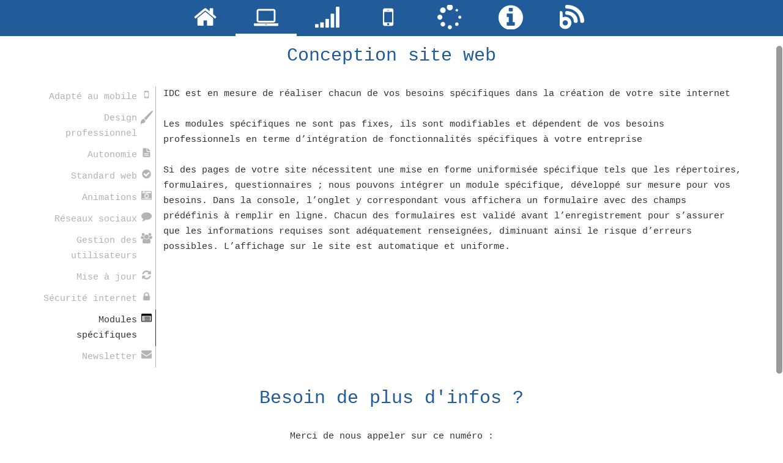

--- FILE ---
content_type: text/html; charset=utf-8
request_url: https://www.idcalg.com/?Modules-specifiques&page=article&id_article=4
body_size: 16735
content:
<!DOCTYPE HTML>
<!--[if lt IE 7 ]> <html class="page_article ltr fr no-js ie ie6 lte9 lte8 lte7" xmlns="http://www.w3.org/1999/xhtml" xml:lang="fr" lang="fr" dir="ltr"> <![endif]-->
<!--[if IE 7 ]>    <html class="page_article ltr fr no-js ie ie7 lte9 lte8 lte7" xmlns="http://www.w3.org/1999/xhtml" xml:lang="fr" lang="fr" dir="ltr"> <![endif]-->
<!--[if IE 8 ]>    <html class="page_article ltr fr no-js ie ie8 lte9 lte8" xmlns="http://www.w3.org/1999/xhtml" xml:lang="fr" lang="fr" dir="ltr"> <![endif]-->
<!--[if IE 9 ]>    <html class="page_article ltr fr no-js ie ie9 lte9" xmlns="http://www.w3.org/1999/xhtml" xml:lang="fr" lang="fr" dir="ltr"> <![endif]-->
<!--[if (gt IE 9)|!(IE)]><!-->
<html class="page_article ltr fr no-js" xmlns="http://www.w3.org/1999/xhtml" xml:lang="fr" lang="fr" dir="ltr">
<!--<![endif]-->
	<head>
		<script type='text/javascript'>/*<![CDATA[*/(function(H){H.className=H.className.replace(/\bno-js\b/,'js')})(document.documentElement);/*]]>*/</script><title>Conception de modules spécifiques des sites internet en algerie</title>
<meta name="description" content="Conception et int&#233;gration de modules sp&#233;cifiques tels que les formulaires, r&#233;pertoires, sondage dans les sites web en alg&#233;rie" />
<link rel="canonical" href="https://www.idcalg.com/?Modules-specifiques" />




<!--seo_insere--><meta name="keywords" content="creation site internet algerie, developpement modules algerie, content, developpement formulaire site web, mise a jour site algerie, web mail, referencement site algerie, creation site alger, SI algerie, IT algerie" />
<meta name="copyright" content="Interdev Consulting- IDC" />
<meta name="author" content="Interdev Consulting- IDC" />
<meta name="robots" content="INDEX, FOLLOW" />
<link rel="canonical" href="https://www.idcalg.com/?Modules-specifiques" />
<script type="text/javascript">
(function(i,s,o,g,r,a,m){i['GoogleAnalyticsObject']=r;i[r]=i[r]||function(){
(i[r].q=i[r].q||[]).push(arguments)},i[r].l=1*new Date();a=s.createElement(o),
m=s.getElementsByTagName(o)[0];a.async=1;a.src=g;m.parentNode.insertBefore(a,m)
})(window,document,'script','//www.google-analytics.com/analytics.js','ga');
ga('create', 'UA-530738-31', 'auto');
ga('send', 'pageview');
</script><meta http-equiv="Content-Type" content="text/html; charset=utf-8" />


<meta name="generator" content="SPIP 4.4.4" />


<link rel="alternate" type="application/rss+xml" title="Syndiquer tout le site" href="spip.php?page=backend" />
<meta name="viewport" content="width=device-width, initial-scale=1.0">

 <link rel='stylesheet' href='local/cache-css/f737994ac4c146d3355bf884785af3dc.css?1745235861' type='text/css' />












<script type='text/javascript'>var var_zajax_content='content';</script><script>
var mediabox_settings={"auto_detect":true,"ns":"box","tt_img":true,"sel_g":"#documents_portfolio a[type='image\/jpeg'],#documents_portfolio a[type='image\/png'],#documents_portfolio a[type='image\/gif']","sel_c":".mediabox","str_ssStart":"Diaporama","str_ssStop":"Arr\u00eater","str_cur":"{current}\/{total}","str_prev":"Pr\u00e9c\u00e9dent","str_next":"Suivant","str_close":"Fermer","str_loading":"Chargement\u2026","str_petc":"Taper \u2019Echap\u2019 pour fermer","str_dialTitDef":"Boite de dialogue","str_dialTitMed":"Affichage d\u2019un media","splash_url":"","lity":{"skin":"_simple-dark","maxWidth":"90%","maxHeight":"90%","minWidth":"400px","minHeight":"","slideshow_speed":"2500","opacite":"0.9","defaultCaptionState":"expanded"}};
</script>
<!-- insert_head_css -->
































<script type='text/javascript' src='local/cache-js/4cf0d0bbd70397e69fc63b30c2eea62a.js?1768188009'></script>












<!-- insert_head -->



<!-- FB Modeles vide -->


 

<!--[if lt IE 9]>
<script src="plugins/bootstrap/bootstrap2spip/js/html5.js"></script>
<script src="plugins/bootstrap/bootstrap2spip/js/respond.min.js"></script>
<![endif]--><script type="text/javascript" src="plugins/squelettes/idcalg.com/javascript/jquery.easings.min.js"></script>
<script type="text/javascript" src="plugins/squelettes/idcalg.com/javascript/jquery.slimscroll.min.js"></script>
<script type="text/javascript" src="plugins/squelettes/idcalg.com/javascript/jquery.fullPage.js"></script>

<script type="text/javascript">
$(window).on('load', function() {
    $('#fullpage').fullpage({
        //Navigation 
        menu: '#myMenu', // Selecteur de menu 
        
        anchors:[
                 'r0',
                 
		        	'r4',
		        	
		         
		        	'r1',
		        	
		         
		        	'r5',
		        	
		         
		        	'r6',
		        	
		         
		        	'r7',
		        	
		         
		        	'r11',
		        	
		         
		        ], // Utilisation des ancres  	
        navigation: false, // Les indicateurs de navigation entre les section 
        navigationPosition: 'right', // La position des indicateurs de navigation entre les sections 
        navigationTooltips: [
                             
					        	'r4',
					         
					        	'r1',
					         
					        	'r5',
					         
					        	'r6',
					         
					        ], // Le tooltips des indicateurs de navigation 
					        
        slidesNavigation: true, // Les indicateurs de navigation entre les slides 
        slidesNavPosition: 'bottom', // La position des indicateurs de navigation entre les slides  

        //Scrolling 
        css3: false, // Utilisation du css3 
        scrollingSpeed: 700, // La vitesse de scrolling en milliseconds 
        autoScrolling: true, // Permet de scroller d'une section à une autre 
        scrollBar: false, // Permet de scroller avec le scroll bar
        easing: 'easeOutCubic', // L'effet de la transaction définit dans jquery.easings.min.js les animations dispo {easeIn easeOut easeInOut ("Quad","Cubic","Quart","Quint","Expo")} et on peut rajouter d'autres dans le fichier easing.min.js {http://api.jqueryui.com/easings/} 
        easingcss3: 'linear', // L'effet de la transaction si css3 est true 
        loopBottom: false, // Permet de passer à la premiere section à partir de la dernière 
        loopTop: false, // Permet de passer à la dernière section à partir de la premiere 
        loopHorizontal: true, // Permet de passer du dernier element au premier dans le slider horizontal 
        continuousVertical: false, // Les sections seront verticalment continues 
        normalScrollElements: '.footer-idc', // Annuler l'effet de scroll sur des elements ex: map 
        scrollOverflow: true, // Si le contenu d'une section se dépasse un scroll s'affiche 
        touchSensitivity: 20, // Un pourcentage par rapport au width/height du navigateur pour décider si on passe à la section suivante 
        normalScrollElementTouchThreshold: 20, // Définir le seuil pour les elements qui sont à l'interieur des normalScrollElements ?? 
 
        //Accessibility 
        keyboardScrolling: true, // Si on navigue 
        animateAnchor: false, // Définir si on veut une animation vers l'ancre au chargement 

        //Design 
        verticalCentered: false, // Centrage vertical du contenu 
        resize : false, // Resizer ou non le contenu de la section quand la fenetre se resize 
		 // Le background color de chaque section 
        paddingTop: '0em', // Padding top de chaque section 
        paddingBottom: '0em', // Padding bottom de chaque section 
        fixedElements: '', // Les elements à fixer 
        responsive: 0, // Anuller l'effect d'autoscroll en responsive 

        //Custom selectors 
        sectionSelector: '.section', // Les selecteurs de section 
        slideSelector: '.slide', // Les selecteurs de slide 

        //events 
        onLeave: function(index, nextIndex, direction){ //Quand on quitte une section 
		            if(nextIndex == 1){
		            	$( ".navbar-fixed-top" ).addClass( "hidden" ).css("max-height","0"); 
		         	}
		            if(nextIndex != 7){
		            	$( ".realisation" ).addClass( "hidden" );
		            }
        		},
		         
        afterLoad: function(anchorLink, index){	// A la fin du chargement d'une section 
			        	if(index > 1){
			            	$( ".navbar-fixed-top" ).removeClass( "hidden" ).css("max-height","+=500"); 
			            }
			            if(index == 1 ){
			            	$( ".navbar-fixed-top" ).addClass( "hidden" );
			         	} 
			            if(index == 7){
			            	$( ".realisation" ).removeClass( "hidden" );
			            }
			       },
        afterRender: function(){

        						}, // Aprés la génération de la structure de la page 
        afterSlideLoad: function(anchorLink, index, slideAnchor, slideIndex){ // A la fin du chargement d'un slide 
        	
        }, 
        onSlideLeave: function(anchorLink, index, slideIndex, direction){} //Quand on quitte un slide 
    });
   // if (window.innerWidth <= 768){$.fn.fullpage.destroy('all');};  // Détruire les styles et les js du plugin fullpage 
    	
  		
  	 	
 	
   	
	 $.fn.fullpage.moveTo('r4');
});
	</script>	</head>
	<body>
	<p class="realisation hidden"><a href="https://www.idcalg.com" title="conception site web">Création site web</a> InterDev Consulting<br/><a href="https://www.idcalg.com" title="referencement site internet">Référencement site internet</a> InterDev Consulting</p>
	<div id="header">
	<h1 id="site-title">
		<a href="https://www.idcalg.com" title="Conception de modules spécifiques des sites internet en algerie" rel="home">Conception de modules spécifiques des sites internet en algerie</a>
	</h1>
	<p id="site-description">Conception et intégration de modules spécifiques tels que les formulaires, répertoires, sondage dans les sites web en algérie</p>
</div>
	<header>
	<div class="navbar navbar-fixed-top hidden" >
		<div class="navbar-inner ">
			<a class="btn btn-navbar" data-toggle="collapse" data-target=".nav-collapse"><i class="fa fa-th noMargin"></i></a>	    
			<div class="nav-collapse collapse" id="nav1">  	
				<ul id="myMenu" class="nav navbar-nav  unstyled">
					<li data-menuanchor="r0" class="hidden-phone"><a href="#r0" class="bloc-inline"><i class="fa fa-home noMargin fa-nav"></i></a></li>
					<li data-menuanchor="r0" class="visible-phone"><a href="#r0" class="bloc-inline"><i class="fa fa-home noMargin fa-nav"></i><span class="title-nav">Accueil</span></a></li>
					
	        			<li data-menuanchor="r4" class="hidden-phone"><a href="#r4"><img
	src="local/cache-gd2/cd/2dbc009b0a1695160fccc6581ac429.png?1743070722" class=''
	alt="" width='40' height='40' title='Conception site web' /></a></li>
	        			<li data-menuanchor="r4" class="visible-phone"><a href="#r4" class="fa-nav-p"><span class="fa-nav"><img
	src="local/cache-gd2/5e/cd50d7caeb0bc77dabf7b8c9e74f79.png?1743070722" class=''
	alt="" width='25' height='25' title='Conception site web' /></span><span class=" title-nav">Conception site web</span></a></li>
	        		
	        			<li data-menuanchor="r1" class="hidden-phone"><a href="#r1"><img
	src="local/cache-gd2/d1/5758d59e3edfe6434ab07a5f869e43.png?1743070722" class=''
	alt="" width='40' height='40' title='R&#233;f&#233;rencement' /></a></li>
	        			<li data-menuanchor="r1" class="visible-phone"><a href="#r1" class="fa-nav-p"><span class="fa-nav"><img
	src="local/cache-gd2/cb/4f5fd79cc52885684d3c80ddac3416.png?1743070722" class=''
	alt="" width='25' height='25' title='R&#233;f&#233;rencement' /></span><span class=" title-nav">Référencement</span></a></li>
	        		
	        			<li data-menuanchor="r5" class="hidden-phone"><a href="#r5"><img
	src="local/cache-gd2/ce/7ae8c8ec14f563c04f3d792e49080e.png?1743070722" class=''
	alt="" width='40' height='40' title='D&#233;veloppement mobile' /></a></li>
	        			<li data-menuanchor="r5" class="visible-phone"><a href="#r5" class="fa-nav-p"><span class="fa-nav"><img
	src="local/cache-gd2/f0/742f38065020dce7f1e8f8ef9cee6f.png?1743070722" class=''
	alt="" width='25' height='25' title='D&#233;veloppement mobile' /></span><span class=" title-nav">Développement mobile</span></a></li>
	        		
	        			<li data-menuanchor="r6" class="hidden-phone"><a href="#r6"><img
	src="local/cache-gd2/f0/a6024448655227bca103e27990e7f4.png?1743070722" class=''
	alt="" width='40' height='40' title='Syst&#232;me d&#039;information' /></a></li>
	        			<li data-menuanchor="r6" class="visible-phone"><a href="#r6" class="fa-nav-p"><span class="fa-nav"><img
	src="local/cache-gd2/02/e9cf47a2b2c8e88e296693e827b93a.png?1743070722" class=''
	alt="" width='25' height='25' title='Syst&#232;me d&#039;information' /></span><span class=" title-nav">Système d&#8217;information</span></a></li>
	        		
	        			<li data-menuanchor="r7" class="hidden-phone"><a href="#r7"><img
	src="local/cache-gd2/b3/6662bdd1a898724ebba285e2ff0be7.png?1743070722" class=''
	alt="" width='40' height='40' title='Informations' /></a></li>
	        			<li data-menuanchor="r7" class="visible-phone"><a href="#r7" class="fa-nav-p"><span class="fa-nav"><img
	src="local/cache-gd2/bb/5082169622c6004f72b25463eae213.png?1743070722" class=''
	alt="" width='25' height='25' title='Informations' /></span><span class=" title-nav">Informations</span></a></li>
	        		
	        			<li data-menuanchor="r11" class="hidden-phone"><a href="#r11"><img
	src="local/cache-gd2/87/a0a4de526c53d7f9ff0dcac2e74337.png?1743070722" class=''
	alt="" width='40' height='40' title='Blog' /></a></li>
	        			<li data-menuanchor="r11" class="visible-phone"><a href="#r11" class="fa-nav-p"><span class="fa-nav"><img
	src="local/cache-gd2/97/88c99080b63faaab7913900376c828.png?1743070722" class=''
	alt="" width='25' height='25' title='Blog' /></span><span class=" title-nav">Blog</span></a></li>
	        		
				</ul>
			</div>
		</div>
	</div>
</header>
	<div id="fullpage" >
	    <div class="section start ">
			<div class="start-content">
	<div class="header-sommaire">
	   	<div class="logo-site">
			<img
	src="local/cache-vignettes/L157xH80/siteon0-f4949471-4c25e.png?1743070483" class='spip_logo'
	alt="" width='157' height='80' />
		</div>
		<div class="hidden-phone nav-top">
	<ul class="unstyled inline center">
		
  			<li data-menuanchor="r7"><a href="#r7"><img
	src="local/cache-gd2/81/9a9a1baea89383ba1ade86b3296a3b.png?1743070722" class='' alt='Informations' width='50' height='50' title='Informations' /><span style="display:block;">Informations</span></a></li>
      	
  			<li data-menuanchor="r11"><a href="#r11"><img
	src="local/cache-gd2/3f/9540259d30d5cd2617378e4ebcbe7f.png?1743070722" class='' alt='Blog' width='50' height='50' title='Blog' /><span style="display:block;">Blog</span></a></li>
      	
    </ul>
</div>	</div>
	<div class="slogan-sommaire CHV">
		<span class="CentrageHV "><h2 class="title">Un site internet à la hauteur de votre idée</h2></span>
	</div>
</div>
<div class="main-sommaire">
	<div class='ajaxbloc' data-ajax-env='P6WnDjVj6R3sM3+NT3r/qxZtz+puMkcQ+Zf/p4BPhoP5oLvNImx/eH932e0n8AcH3MkrZFwlM5FM1KRPcRCRpiqp5OEch1In7CIcaBGa6QZ1zd5OjVqVWL77I9kEXd7UlNoUouadr21CZEHatjQyKStnUM4UJyzsh+O8R//6A0jazexGwBO0al10HQfk7+LWaKckZEMWj+HUCn1Uwcr6FE3kQ6tYXf4SKHOc9N/M34M9pErTan16DIA+22j1X8tfEwL5QBRT1wKNTmZfJj8dA1GcLao1kFP8pWvVbM2gttyLThcMSUiruk7tLToXzmX4LTMXlp8VPKXbHfciDRfI/L2WJp7GhyBO+mNO+XhG/TyAHMT2KGOOnUzsffc=' data-origin="./?Modules-specifiques&amp;page=article&amp;id_article=4">





































<div class="liste rubriques hidden-phone">
	<a id='pagination_affichage_wide' class='pagination_ancre'></a>
	
	 <div class="row-fluid posSpanFluid">
		<div class="span3"><article>
	<div class="center">
		<div data-menuanchor="r4"><a href="#r4"><img
	src="local/cache-gd2/0d/c743ff2b8dc6b448d80718763bf649.png?1743071512" class='' alt='Conception et mise en ligne de sites web - Alger' width='160' height='160' title='Conception et mise en ligne de sites web - Alger' /></a></div>
		<h2 style="margin-top: 10px;"data-menuanchor="r4"><a href="#r4" rel="bookmark">Conception site web</a></h2>
	</div>
</article></div>
	
	
	
		<div class="span3"><article>
	<div class="center">
		<div data-menuanchor="r1"><a href="#r1"><img
	src="local/cache-gd2/46/5b80fe7f6b2d81f066b3418867d88c.png?1743071512" class='' alt='R&#233;f&#233;rencement site internet' width='160' height='160' title='R&#233;f&#233;rencement site internet' /></a></div>
		<h2 style="margin-top: 10px;"data-menuanchor="r1"><a href="#r1" rel="bookmark">Référencement</a></h2>
	</div>
</article></div>
	
	
	
		<div class="span3"><article>
	<div class="center">
		<div data-menuanchor="r5"><a href="#r5"><img
	src="local/cache-gd2/93/ec986d177749c643aff5c469feea1e.png?1743071512" class='' alt='D&#233;veloppement d&#039;applications mobiles' width='160' height='160' title='D&#233;veloppement d&#039;applications mobiles' /></a></div>
		<h2 style="margin-top: 10px;"data-menuanchor="r5"><a href="#r5" rel="bookmark">Développement mobile</a></h2>
	</div>
</article></div>
	
	
	
		<div class="span3"><article>
	<div class="center">
		<div data-menuanchor="r6"><a href="#r6"><img
	src="local/cache-gd2/d8/e9bdf5f8490b68d8c7033f35755cab.png?1743070483" class='' alt='D&#233;veloppement de solutions informatiques' width='160' height='160' title='D&#233;veloppement de solutions informatiques' /></a></div>
		<h2 style="margin-top: 10px;"data-menuanchor="r6"><a href="#r6" rel="bookmark">Système d&#8217;information</a></h2>
	</div>
</article></div>
	
	
	</div>
	
</div>





















<div class="liste rubriques visible-phone">
<a id='pagination_affichage_phone' class='pagination_ancre'></a>
	<ul class="media-list">
		
		<li class="media">
		    <span data-menuanchor="r4"><a class="pull-left" href="#r4">
		      <div class="media-object"><img
	src="local/cache-gd2/c7/6806acf199ebc2dc440203934e4ea8.png?1743070722" class='' alt='Conception et mise en ligne de sites web - Alger' width='100' height='100' title='Conception et mise en ligne de sites web - Alger' /></div>
		    </a></span>
		    <div class="media-body CHVO">
		      <h3 class="media-heading CentrageHV" data-menuanchor="r4" "><a href="#r4">Conception site web</a></h3>
		      <p class="hidden-phone">Conception Site Web, Hébergement et Référencement de votre Site Internet aux prix attractifs en Algérie, dans toutes les Wilayas.</p>
		    </div>
	    </li>
		
		<li class="media">
		    <span data-menuanchor="r1"><a class="pull-left" href="#r1">
		      <div class="media-object"><img
	src="local/cache-gd2/0d/3e1c3fa9f2a5180316e3d852c5dfce.png?1743070722" class='' alt='R&#233;f&#233;rencement site internet' width='100' height='100' title='R&#233;f&#233;rencement site internet' /></div>
		    </a></span>
		    <div class="media-body CHVO">
		      <h3 class="media-heading CentrageHV" data-menuanchor="r1" "><a href="#r1">Référencement</a></h3>
		      <p class="hidden-phone">Le référencement de votre site web permet la consolidation de l’image de votre entreprise à l’échelle internationale</p>
		    </div>
	    </li>
		
		<li class="media">
		    <span data-menuanchor="r5"><a class="pull-left" href="#r5">
		      <div class="media-object"><img
	src="local/cache-gd2/9c/54a0b2f42d402ea122fcaf1a6a8e2e.png?1743070722" class='' alt='D&#233;veloppement d&#039;applications mobiles' width='100' height='100' title='D&#233;veloppement d&#039;applications mobiles' /></div>
		    </a></span>
		    <div class="media-body CHVO">
		      <h3 class="media-heading CentrageHV" data-menuanchor="r5" "><a href="#r5">Développement mobile</a></h3>
		      <p class="hidden-phone">Développement d’application mobile</p>
		    </div>
	    </li>
		
		<li class="media">
		    <span data-menuanchor="r6"><a class="pull-left" href="#r6">
		      <div class="media-object"><img
	src="local/cache-gd2/b1/aa5dd0c97b2c5049095d304752dbc7.png?1743070722" class='' alt='D&#233;veloppement de solutions informatiques' width='100' height='100' title='D&#233;veloppement de solutions informatiques' /></div>
		    </a></span>
		    <div class="media-body CHVO">
		      <h3 class="media-heading CentrageHV" data-menuanchor="r6" "><a href="#r6">Système d&#8217;information</a></h3>
		      <p class="hidden-phone">Les systèmes d’information (SI) sont aujourd’hui une composante essentielle de la performance opérationnelle d’une entreprise</p>
		    </div>
	    </li>
		
		<li class="media">
		    <span data-menuanchor="r7"><a class="pull-left" href="#r7">
		      <div class="media-object"><img
	src="local/cache-gd2/60/083de67429f16698df27c41a25ac6f.png?1743070722" class='' alt='Conception de sites internet et solutions informatiques' width='100' height='100' title='Conception de sites internet et solutions informatiques' /></div>
		    </a></span>
		    <div class="media-body CHVO">
		      <h3 class="media-heading CentrageHV" data-menuanchor="r7" "><a href="#r7">Informations</a></h3>
		      <p class="hidden-phone">Agence de création de site web et référencement internet en algérie</p>
		    </div>
	    </li>
		
		<li class="media">
		    <span data-menuanchor="r11"><a class="pull-left" href="#r11">
		      <div class="media-object"><img
	src="local/cache-gd2/07/d9a8150fb0c8bb12f663006f776955.png?1743070722" class='' alt='Blog' width='100' height='100' title='Blog' /></div>
		    </a></span>
		    <div class="media-body CHVO">
		      <h3 class="media-heading CentrageHV" data-menuanchor="r11" "><a href="#r11">Blog</a></h3>
		      <p class="hidden-phone">Création, conception et référencement (SEO) de Sites Web en Algérie, Développement d’Applications Mobiles.</p>
		    </div>
	    </li>
		
	</ul></div></div><!--ajaxbloc--></div>	    </div>
		<div class="section section_style_4">
	    <div class="content-section">
		  	<div class="container">
		    	<h2 class ="center">Conception site web</h2>
				<div class='ajaxbloc' data-ajax-env='P6W9DjJj9V3sM/3ySb5+8XW4l3gJQzBtK8AjcX8YInkIzJi1vFb+TVeOoL4LM4W6QKuH95xos3BhCdWqGTpRv6RtpbFWb/a87h689xSsLtRgxPiiGw6gZrOio45ejGAbjYzdVwe3SPOwIUzKqkxaWZHtX3hT/72dGaXs64EwGV2dsV1gS1asFdrYFCTSYibwN18B5Fn9/I99kcB9QVrpcA16KOOAsD3XO314Vmf9gHaEmNfZkuca78AAgSuUqDqGAyvrMB7QQO0IJlpGSY9DvGfZ9QReo6qA8qTfefHK4Cp9FYvMW9E4bM1UF/vi/PYdMoSDU/Kv' data-origin="./?Modules-specifiques&amp;page=article&amp;id_article=4">
	
	<div class="nav-container section_style_4">
		<ul class="unstyled">
			
			
				 
					
				
				<li class="  cible">
					<span class="fa noMargin"><img
	src="local/cache-vignettes/L30xH20/arton8-e41628bb-4ef3d.png?1743070484" class='spip_logo'
	alt="" width='30' height='20' /></span>
					<a class="ajax" href="./?Modules-specifiques&amp;page=article&amp;id_article=8">
						<span class="text">Adapté au mobile</span>
					</a>
				</li>
			
				
					
				
				<li class="  cible">
					<span class="fa noMargin"><img
	src="local/cache-vignettes/L20xH24/arton6-7fec3479-8d89b.png?1743070484" class='spip_logo'
	alt="" width='20' height='24' /></span>
					<a class="ajax" href="./?Modules-specifiques&amp;page=article&amp;id_article=6">
						<span class="text">Design professionnel</span>
					</a>
				</li>
			
				
					
				
				<li class="  cible">
					<span class="fa noMargin"><img
	src="local/cache-vignettes/L30xH20/arton5-2ce10433-3ce45.png?1743070484" class='spip_logo'
	alt="" width='30' height='20' /></span>
					<a class="ajax" href="./?Modules-specifiques&amp;page=article&amp;id_article=5">
						<span class="text">Autonomie</span>
					</a>
				</li>
			
				
					
				
				<li class="  cible">
					<span class="fa noMargin"><img
	src="local/cache-vignettes/L30xH20/arton4-ea47172a-24b6a.png?1743070484" class='spip_logo'
	alt="" width='30' height='20' /></span>
					<a class="ajax" href="./?Modules-specifiques&amp;page=article&amp;id_article=4">
						<span class="text">Standard web</span>
					</a>
				</li>
			
				
					
				
				<li class="  cible">
					<span class="fa noMargin"><img
	src="local/cache-vignettes/L30xH20/arton9-f8204dbc-274d7.png?1743070484" class='spip_logo'
	alt="" width='30' height='20' /></span>
					<a class="ajax" href="./?Modules-specifiques&amp;page=article&amp;id_article=9">
						<span class="text">Animations</span>
					</a>
				</li>
			
				
					
				
				<li class="  cible">
					<span class="fa noMargin"><img
	src="local/cache-vignettes/L30xH20/arton10-2b3e06f1-22bb4.png?1743070484" class='spip_logo'
	alt="" width='30' height='20' /></span>
					<a class="ajax" href="./?Modules-specifiques&amp;page=article&amp;id_article=10">
						<span class="text">Réseaux sociaux</span>
					</a>
				</li>
			
				
					
				
				<li class="  cible">
					<span class="fa noMargin"><img
	src="local/cache-vignettes/L30xH20/arton12-3c2a2e49-08e14.png?1743070484" class='spip_logo'
	alt="" width='30' height='20' /></span>
					<a class="ajax" href="./?Modules-specifiques&amp;page=article&amp;id_article=12">
						<span class="text">Gestion des utilisateurs</span>
					</a>
				</li>
			
				
					
				
				<li class="  cible">
					<span class="fa noMargin"><img
	src="local/cache-vignettes/L30xH20/arton15-c585674b-6fddd.png?1743070484" class='spip_logo'
	alt="" width='30' height='20' /></span>
					<a class="ajax" href="./?Modules-specifiques&amp;page=article&amp;id_article=15">
						<span class="text">Mise à jour</span>
					</a>
				</li>
			
				
					
				
				<li class="  cible">
					<span class="fa noMargin"><img
	src="local/cache-vignettes/L30xH20/arton13-ce89e7e9-43edd.png?1743070485" class='spip_logo'
	alt="" width='30' height='20' /></span>
					<a class="ajax" href="./?Modules-specifiques&amp;page=article&amp;id_article=13">
						<span class="text">Sécurité internet</span>
					</a>
				</li>
			
				
					
				
				<li class="   on  cible">
					<span class="fa noMargin"><img
	src="local/cache-vignettes/L30xH20/arton14-525669af-d3f9d.png?1743070485" class='spip_logo'
	alt="" width='30' height='20' /></span>
					<a class="ajax" href="./?Modules-specifiques&amp;page=article&amp;id_article=14">
						<span class="text">Modules spécifiques</span>
					</a>
				</li>
			
				
					
				
				<li class="  cible">
					<span class="fa noMargin"><img
	src="local/cache-vignettes/L30xH20/arton19-3cfb1218-bab03.png?1743070485" class='spip_logo'
	alt="" width='30' height='20' /></span>
					<a class="ajax" href="./?Modules-specifiques&amp;page=article&amp;id_article=19">
						<span class="text">Newsletter</span>
					</a>
				</li>
			
		</ul>
	</div>
	<div class="content-article">
	
	
		<h3 class="center visible-phone">Modules spécifiques</h3>
		<p>IDC est en mesure de réaliser chacun de vos besoins spécifiques dans la création de votre site internet</p>
<p>Les modules spécifiques ne sont pas fixes, ils sont modifiables et dépendent de vos besoins professionnels en terme d&#8217;intégration de fonctionnalités spécifiques à votre entreprise</p>
<p>Si des pages de votre site nécessitent une mise en forme uniformisée spécifique tels que les répertoires, formulaires, questionnaires&nbsp;; nous pouvons intégrer un module spécifique, développé sur mesure pour vos besoins. Dans la console, l&#8217;onglet y correspondant vous affichera un formulaire avec des champs prédéfinis à remplir en ligne. Chacun des formulaires est validé avant l&#8217;enregistrement pour s&#8217;assurer que les informations requises sont adéquatement renseignées, diminuant ainsi le risque d&#8217;erreurs possibles. L&#8217;affichage sur le site est automatique et uniforme.</p>
		<div class="content-portfolio">
			
			<div class="removeMargin">
	
</div>
		</div>
	
	
	</div>
</div><!--ajaxbloc-->			</div>
		</div>
		
		    	    <div class="contactRapide center">
	<div class=" container">
		<div class="h1">Besoin de plus d'infos ?</div>
		<p>Merci de nous appeler sur ce numéro :</p>
		<i class="fa fa-phone"></i><span class="hidden-phone">+213 23 16 30 54 - +213 06 99 34 09 72</span><a class="visible-phone" href="tel:+213 23 16 30 54 - +213 06 99 34 09 72">+213 23 16 30 54 - +213 06 99 34 09 72</a>
		<p>Ou de nous contacter par le formulaire de contact :</p>
		<i class="fa fa-envelope"></i><a href="spip.php?page=contact">Formulaire de contact</a>
	</div>
</div>		
	</div>

    <div class="section section_style_1">
	    <div class="content-section">
		  	<div class="container">
		    	<h2 class ="center">Référencement</h2>
				<div class='ajaxbloc' data-ajax-env='P6W9DjJj6VrsM/3yLHKzlC2kgQUPbE+bdSBD+IAnQqUKzJC1vH7I2cp1rd7CdwxLs/Rms/i/5Vqr1mWCduTznu609WvC6sct+vmK16l1ZZXbeG3+L1udUC6esUEAHfbXlJoYhsacjmtKZFH7VDS6IalntmiIY8P7hDfeVseUgk/48c7wMRO0amGwHQet0NsgYyjYiO3NifFL8l3OktPttAzn87ojEEla9C6lmlelXjU4P1FRK1X8NfSYWXRhvRR6Z/HJoqX7tQ92aA6VpEy7keDuIVcjXH+2CSfbju5p9dt+N+YdNbmTuHtE56JS4duRAFtJ1KwACg==' data-origin="./?Modules-specifiques&amp;page=article&amp;id_article=4">
	
	<div class="nav-container section_style_1">
		<ul class="unstyled">
			
			
				 
					
				
				<li class="   on  cible">
					<span class="fa noMargin"><img
	src="local/cache-vignettes/L30xH20/arton1-b0ce2d6f-beb8a.png?1743070485" class='spip_logo'
	alt="" width='30' height='20' /></span>
					<a class="ajax" href="./?Modules-specifiques&amp;page=article&amp;id_article=1">
						<span class="text">Référencement</span>
					</a>
				</li>
			
				
					
				
				<li class="  cible">
					<span class="fa noMargin"><img
	src="local/cache-vignettes/L30xH20/arton22-5c0da699-cbe6f.png?1743070485" class='spip_logo'
	alt="" width='30' height='20' /></span>
					<a class="ajax" href="./?Modules-specifiques&amp;page=article&amp;id_article=22">
						<span class="text">Positionnement web</span>
					</a>
				</li>
			
				
					
				
				<li class="  cible">
					<span class="fa noMargin"><img
	src="local/cache-vignettes/L30xH20/arton23-f7a75357-a85cd.png?1743070485" class='spip_logo'
	alt="" width='30' height='20' /></span>
					<a class="ajax" href="./?Modules-specifiques&amp;page=article&amp;id_article=23">
						<span class="text">Référencement naturel</span>
					</a>
				</li>
			
				
					
				
				<li class="  cible">
					<span class="fa noMargin"><img
	src="local/cache-vignettes/L30xH20/arton24-22624989-728e2.png?1743070485" class='spip_logo'
	alt="" width='30' height='20' /></span>
					<a class="ajax" href="./?Modules-specifiques&amp;page=article&amp;id_article=24">
						<span class="text">Référencement Google</span>
					</a>
				</li>
			
				
					
				
				<li class="  cible">
					<span class="fa noMargin"><img
	src="local/cache-vignettes/L30xH20/arton25-1bf358cb-b3dc3.png?1743070485" class='spip_logo'
	alt="" width='30' height='20' /></span>
					<a class="ajax" href="./?Modules-specifiques&amp;page=article&amp;id_article=25">
						<span class="text">Référencement géolocalisé</span>
					</a>
				</li>
			
				
					
				
				<li class="  cible">
					<span class="fa noMargin"><img
	src="local/cache-vignettes/L30xH20/arton26-04883ac1-c7401.png?1743070486" class='spip_logo'
	alt="" width='30' height='20' /></span>
					<a class="ajax" href="./?Modules-specifiques&amp;page=article&amp;id_article=26">
						<span class="text">Conseils référencement </span>
					</a>
				</li>
			
		</ul>
	</div>
	<div class="content-article">
	
	
		<h3 class="center visible-phone">Référencement</h3>
		<div>
	Référencement de votre site web sur internet dans les moteurs de recherche</div>
<div>
	&nbsp;</div>
<div>
	Le référencement est une démarche essentielle et stratégique dans le processus de lancement et d’exploitation d’un site web&nbsp;; il garantit la régularité de sa consultation et assure sa popularité sur la toile.</div>
<div>
	<div style="text-align: justify;">
		&nbsp;</div>
	<div style="text-align: justify;">
		IDC n’est pas seulement un professionnel dans la conception de sites web mais également un partenaire spécialisé en conseils et assistance en accessibilité internet. IDC s’engage à mettre en œuvre ses compétences et ses moyens pour le développement, le suivi et l’assistance technique personnalisée pendant et après la conception de votre site web afin de développer efficacement votre entreprise en vous proposant des solutions complètes et performantes.</div>
	<div style="text-align: justify;">
		&nbsp;</div>
	<div style="text-align: justify;">
		IDC mène des campagnes de référencement de site web notamment en Algérie pour optimiser le positionnement de votre site internet et lui donner une meilleure visibilité sur les moteurs de recherche tel que Google, en générant un trafic ciblé.</div>
	<p style="text-align: justify;">
		La première étape consiste à faire un audit approfondi de la structure, des performances et du contenu du site internet pour identifier clairement les facteurs bloquants.&nbsp;</p>
<ul>
		<li style="text-align: justify;">
			L&#8217;étude des mots-clés permet quand à elle de comprendre les tendances de recherche des internautes autour d’une ou de plusieurs thématiques. Cette phase est importante pour l’optimisation lexicale du site internet et ainsi la création d’un contenu de qualité qui doit être orienté vers les requêtes de l’internaute en termes de pertinence de l’information et de confort de la lecture.&nbsp;</li>
		<li style="text-align: justify;">
			L&#8217;analyse stratégique de votre environnement concurrentiel afin de démontrer vos avantages sur le marché et mettre la lumière sur les améliorations qu’il faut apporter à vos produits et services en rapport à vos concurrents.&nbsp;</li>
		<li style="text-align: justify;">
			L&#8217;optimisation du code source, qui est l&#8217;ensemble des instructions écrites par le programmeur, est aussi une étape importante dans le référencement de votre site internet&nbsp;; elle permet d’accélérer le chargement de vos pages web, une meilleure indexation de votre site internet ainsi qu’une baisse de consommation de la bande passante.</li>
	</ul>
	<div style="text-align: justify;">
		Après l&#8217;audit approfondi du site web, notre démarche consistera à optimiser un référencement naturel, qui à moyen et long terme, constitue l&#8217;une des solutions la plus pérenne et la moins couteuse pour générer un trafic qualifié sur votre site internet.</div>
	<div style="text-align: justify;">
		&nbsp;</div>
	<div style="text-align: justify;">
		Le référencement naturel qui est un référencement manuel et personnalisé favorise un trafic ciblé en évaluant et optimisant les ressources de classement externe avec une campagne d’inscription dans les annuaires et aussi un échange de liens&nbsp;: Backlinkin, qui consiste à créer des liens qui pointent vers votre site web.</div>
</div>
<p>
	&nbsp;</p>
		<div class="content-portfolio">
			
			<div class="removeMargin">
	
</div>
		</div>
	
	
	</div>
</div><!--ajaxbloc-->			</div>
		</div>
		
		    	    <div class="contactRapide center">
	<div class=" container">
		<div class="h1">Besoin de plus d'infos ?</div>
		<p>Merci de nous appeler sur ce numéro :</p>
		<i class="fa fa-phone"></i><span class="hidden-phone">+213 23 16 30 54 - +213 06 99 34 09 72</span><a class="visible-phone" href="tel:+213 23 16 30 54 - +213 06 99 34 09 72">+213 23 16 30 54 - +213 06 99 34 09 72</a>
		<p>Ou de nous contacter par le formulaire de contact :</p>
		<i class="fa fa-envelope"></i><a href="spip.php?page=contact">Formulaire de contact</a>
	</div>
</div>		
	</div>

    <div class="section section_style_5">
	    <div class="content-section">
		  	<div class="container">
		    	<h2 class ="center">Développement mobile</h2>
				<div class='ajaxbloc' data-ajax-env='P6U3DjJj6VozfLuMaTgS/sWA43b8N8lZbQAGhH1YA0mpw3vNrOrepymbcG05bGlA+pysu1ssc+8X/Dd6U3CsrjbEQWTdHnl/JYMTkC6QsmkF9V9GHIsb37uD2i3HRGR47aMOEXy0dKsd4iQQ4Zl0+8BLkc2NY4PTwk5tRsaQRQyb9+WUMfNidyljemfqgVD977E9HQi43yrvU/s07Ph8kmC/wAghA2p8QDzu1o5GhayD0nnRlDcCOxC5a/8nFA+jAPxsyVEzfN0D219D+dcjtP8t0WSh3iz2pAhuTEi/sct+U9nlcIokk1+PCywVjOK0PwXG1YoR28g=' data-origin="./?Modules-specifiques&amp;page=article&amp;id_article=4">
	
	<div class="nav-container section_style_5">
		<ul class="unstyled">
			
			
				 
					
				
				<li class="   on  cible">
					<span class="fa noMargin"><img
	src="local/cache-vignettes/L30xH20/arton16-2bd674cc-fa292.png?1743070486" class='spip_logo'
	alt="" width='30' height='20' /></span>
					<a class="ajax" href="./?Modules-specifiques&amp;page=article&amp;id_article=16">
						<span class="text">Applications mobiles</span>
					</a>
				</li>
			
		</ul>
	</div>
	<div class="content-article">
	
	
		<h3 class="center visible-phone">Applications mobiles</h3>
		<div style="text-align: justify;">
	IDC conçoit pour vous des applications et produits innovants sur mobile</div>
<div style="text-align: justify;">
	Le développement d’une application mobile consiste à créer une application à destination des smartphones ou tablettes ce qui nécessite des compétences particulières liées non seulement à la taille réduite des écrans mais aussi à l’environnement (mobile).</div>
<div style="text-align: justify;">
	&nbsp;</div>
<div style="text-align: justify;">
	L’avènement des technologies web a généré de nouveaux enjeux, ainsi la migration des applicatifs métiers sur les technologies Web est aujourd’hui une tendance forte de l’industrie informatique grâce à la souplesse apportée par le web de par la facilité d’utilisation, déploiement, maintenance et sécurité. Le développement de solutions et applications mobiles professionnelles ou grand public dynamise la performance commerciale de l’entreprise. Vous avez un besoin très spécifique et vous recherchez à acquérir une application mobile.&nbsp;</div>
<div style="text-align: justify;">
	&nbsp;</div>
<div style="text-align: justify;">
	IDC développe, sur mesure des solutions et applications mobiles innovantes, tant au niveau de l’ergonomie, du design que des fonctionnalités et répondant à vos besoins les plus spécifiques De plus, nous assurons la maintenance et l’évolution au fil du temps de tous les développements mobiles réalisés par nos équipes. De ce fait, vos solutions et applications mobiles ne seront jamais obsolètes .</div>
<div style="text-align: justify;">
	&nbsp;</div>
<div style="text-align: justify;">
	IDC vous propose d’utiliser de nombreuses technologies externalisées, en interaction avec vos outils de gestion&nbsp;: Accès distant via internet Déploiement sur des plateformes iPhone, iPad ou encore Android Bornes interactives sur écrans tactiles Lecteurs de code-barres Serveur "Mac-mini" équipé de FileMaker Server</div>
		<div class="content-portfolio">
			
			<div class="removeMargin">
	
</div>
		</div>
	
	
	</div>
</div><!--ajaxbloc-->			</div>
		</div>
		
		    	    <div class="contactRapide center">
	<div class=" container">
		<div class="h1">Besoin de plus d'infos ?</div>
		<p>Merci de nous appeler sur ce numéro :</p>
		<i class="fa fa-phone"></i><span class="hidden-phone">+213 23 16 30 54 - +213 06 99 34 09 72</span><a class="visible-phone" href="tel:+213 23 16 30 54 - +213 06 99 34 09 72">+213 23 16 30 54 - +213 06 99 34 09 72</a>
		<p>Ou de nous contacter par le formulaire de contact :</p>
		<i class="fa fa-envelope"></i><a href="spip.php?page=contact">Formulaire de contact</a>
	</div>
</div>		
	</div>

    <div class="section section_style_6">
	    <div class="content-section">
		  	<div class="container">
		    	<h2 class ="center">Système d&#8217;information</h2>
				<div class='ajaxbloc' data-ajax-env='P6U3DjJj9V0zfLuMY96Ck3W4u4J1d86BVgAGhH1YA0mzbr/KoKn8TVc6AGAM9bIUmLzxTm9iCWxM02gzB3OUb4VxPW28CNPGzT/M1O62MiZXH+Q/OdFDTTQYtNO54VgUFxG7fulY3NDr3pE0+HuClyG96aHPaVkzluRT/rZKYCI/9zA+4pAFEPQFd2hXPKjSBNUliue1bMRjzKeycOInCOi6Jk3mmJRrRBzQVggRLWRCrxPnfYmae70II5j7HFSZurCLamGLnntEx2kBGatsk811AVdRSfpSpX5/yeMzDPLCbL+lgvJlXBKzuuXZ68so1GQbIXDSZg==' data-origin="./?Modules-specifiques&amp;page=article&amp;id_article=4">
	
	<div class="nav-container section_style_6">
		<ul class="unstyled">
			
			
				 
					
				
				<li class="   on  cible">
					<span class="fa noMargin"><img
	src="local/cache-vignettes/L30xH20/arton17-2dc42798-e9dd7.png?1743070486" class='spip_logo'
	alt="" width='30' height='20' /></span>
					<a class="ajax" href="./?Modules-specifiques&amp;page=article&amp;id_article=17">
						<span class="text">Solutions de gestion</span>
					</a>
				</li>
			
		</ul>
	</div>
	<div class="content-article">
	
	
		<h3 class="center visible-phone">Solutions de gestion</h3>
		<p>Les systèmes d’information (SI) sont aujourd’hui une composante essentielle de la performance opérationnelle d’une entreprise&nbsp;; l’avènement des technologies web a généré de nouveaux enjeux</p>
<p>IDC peut vous aider à réaliser le projet d&#8217;optimisation de votre entreprise en réalisant des outils de gestion sur mesure.</p>
<p>Nous formalisons de manière pragmatique, les besoins de nos clients et développons des solutions de gestion modulaires qui permettent de gérer des problématiques spécifiques et qui s’adaptent parfaitement aux besoins de votre entreprise
Nous élaborons une méthodologie de projet d&#8217;étude approfondie et détaillée pour définir ou de faire évoluer l’architecture technique du système d’information de l’entreprise en tenant compte de ses besoins métiers actuels et futurs</p>
<p>Notre mission consiste à&nbsp;:</p>
<p><span class="spip-puce ltr"><b>–</b></span>&nbsp;L’analyse de l’existant, des besoins métiers, des flux de données et leur traduction en solutions informatiques
<br /><span class="spip-puce ltr"><b>–</b></span>&nbsp;La définition des normes et des procédures
<br /><span class="spip-puce ltr"><b>–</b></span>&nbsp;La préconisation du matériel technique à acheter et des développements à effectuer
<br /><span class="spip-puce ltr"><b>–</b></span>&nbsp;Le suivi et l’encadrement des équipes de développement
<br /><span class="spip-puce ltr"><b>–</b></span>&nbsp;La vérification de la cohérence de la solution
<br /><span class="spip-puce ltr"><b>–</b></span>&nbsp;La veille technologique</p>
		<div class="content-portfolio">
			
			<div class="removeMargin">
	
</div>
		</div>
	
	
	</div>
</div><!--ajaxbloc-->			</div>
		</div>
		
		    	    <div class="contactRapide center">
	<div class=" container">
		<div class="h1">Besoin de plus d'infos ?</div>
		<p>Merci de nous appeler sur ce numéro :</p>
		<i class="fa fa-phone"></i><span class="hidden-phone">+213 23 16 30 54 - +213 06 99 34 09 72</span><a class="visible-phone" href="tel:+213 23 16 30 54 - +213 06 99 34 09 72">+213 23 16 30 54 - +213 06 99 34 09 72</a>
		<p>Ou de nous contacter par le formulaire de contact :</p>
		<i class="fa fa-envelope"></i><a href="spip.php?page=contact">Formulaire de contact</a>
	</div>
</div>		
	</div>

    <div class="section section_style_7">
	    <div class="content-section">
		  	<div class="container">
		    	<h2 class ="center">Informations</h2>
				<div class='ajaxbloc' data-ajax-env='P6U3DnJz9V0z3LcMS3oxk3W4u4KBTMlZFyJ66n9YAuwqEEw13bbt2ppouJ40WS+s8isFU+b/P64vqUCAt8CDcoe/kYSW2qnXmwOUIi6h4lk0C4EmpyqqwVWW8kBsTo1eWDvImw/dwCvt8sk6FwAjdsSopAMFowxvmuSp5rOFgHCO/Sl9s1K0vp3Bv/d5f7SkuwEUlFF1LRyXY0a8Beipbf0PvdvMtWE2gtjTcJzhuUpsGHOnAWCBlm04Of6s+HrZAPU+Xm/ItSjVzucNtIt3luHuSRfAdJ/6lpfULUx28hVcQik1Wm5riovPMDP2fHCWgCihKXDSZg==' data-origin="./?Modules-specifiques&amp;page=article&amp;id_article=4">
	
	<div class="nav-container section_style_7">
		<ul class="unstyled">
			
				<li class="   cible">
					<span class="fa special noMargin"><i class="fa fa-envelope noMargin"></i></span>
					<a class="ajax" href="./?page=contact">
						<span class="text">Nous contacter</span>
					</a>
				</li>
			
			
				 
					
				
				<li class="   on  cible">
					<span class="fa noMargin"><img
	src="local/cache-vignettes/L20xH20/arton7-d4b86b63-c92b7.png?1743070486" class='spip_logo'
	alt="" width='20' height='20' /></span>
					<a class="ajax" href="./?Modules-specifiques&amp;page=article&amp;id_article=7">
						<span class="text">Equipe</span>
					</a>
				</li>
			
				
					
				
				<li class="  cible">
					<span class="fa noMargin"><img
	src="local/cache-vignettes/L30xH20/arton18-bef9b662-51769.png?1743070486" class='spip_logo'
	alt="" width='30' height='20' /></span>
					<a class="ajax" href="./?Modules-specifiques&amp;page=article&amp;id_article=18">
						<span class="text">Nos Coordonnées </span>
					</a>
				</li>
			
		</ul>
	</div>
	<div class="content-article">
	
	
		<h3 class="center visible-phone">Equipe</h3>
		<p>Une équipe dynamique, des informaticiens passionnés de nouvelles technologies</p>
<p>Notre équipe est composée de profils multiples disposant de compétences avancées en matière de développement informatique, notamment la conception, la mise en ligne et le référencement de sites internet.</p>
<p>Les technologies liées à l’usage d’internet sont en constante évolution, en quelques années le web a connu un progrès important de nouvelles applications toujours plus inattendues, puissantes et impressionnantes,  pour se consolider dans cet essor, IDC est en perpétuelle progression, chacun de ses membres donne le meilleur de soi dans l’exploitation des dernières technologies et oriente tous ses efforts pour la satisfaction des clients que ça soit en Algérie et aussi dans d&#8217;autres pays</p>
		<div class="content-portfolio">
			
			<div class="removeMargin">
	
</div>
		</div>
	
	
	</div>
</div><!--ajaxbloc-->			</div>
		</div>
		
		
			<div class="footer-idc">
				<ul class="unstyled inline social-icone">
	<li class="font"><a href="https://twitter.com/contact_idc"><i class="fa fa-twitter fa-2x noMargin"></i></a></li>
	<li class="font"><a href="https://www.facebook.com/pages/Interdev-Consulting/414927568682673?ref=br_rs"><i class="fa fa-facebook fa-2x noMargin"></i></a></li>
	<li class="font"><a href="https://www.youtube.com/watch?v=2lSm9YQdUrM"><i class="fa fa-youtube fa-2x noMargin"></i></a></li>
	<li class="font"><a href="https://plus.google.com/+Idcalg16"><i class="fa fa-google-plus fa-2x noMargin"></i></a></li>
	
	<li class="font"><a href="spip.php?page=backend" rel="alternate" title="Syndiquer tout le site"><i class="fa fa-rss fa-2x noMargin"></i></a></li>
</ul>				 <div id="map1" class="carte_gis" style="width:100%; height:400px;"></div>

<script type="text/javascript">
var map1;
var jQgisloader;
(function (){
	if (typeof jQuery.ajax == "undefined"){jQuery(init_gis);}else {init_gis();}
	function init_gis(){
		// Charger le javascript de GIS une seule fois si plusieurs carte
		if (typeof jQgisloader=="undefined"){
			jQgisloader = jQuery.ajax({url: 'local/cache-js/jsdyn-javascript_gis_js-8d7c629e.js?1768188009', dataType: 'script', cache: true});
		}
		// et initialiser la carte (des que js GIS charge et des que DOM ready)
		jQgisloader.done(function(){
			jQuery(function(){
				map1 = new L.Map.Gis('map1',{
					mapId: '1',
					callback: (typeof(callback_map1) === "function") ? callback_map1 : false,
					center: [36.77014957514378,3.0071275127052703],
					zoom: 17,
					scrollWheelZoom: true,
					zoomControl: true,
					fullscreenControl: false,
					scaleControl: true,
					overviewControl:false,
					gestureHandling:false,
					gestureHandlingOptions: {
						text: {
							touch: 'Utilisez deux doigts pour déplacer la carte',
							scroll: 'Vous pouvez zoomer sur la carte à l’aide de CTRL + Molette de défilement',
							scrollMac: 'Vous pouvez zoomer sur la carte à l’aide de ⌘ + Molette de défilement'
						}
					},
					layersControl: true,
					layersControlOptions: {
						collapsed: true
					},
					noControl: false,
					utiliser_bb: false,
					affiche_points: true,
					json_points:{
						url: 'https://www.idcalg.com/spip.php?page=gis_json',
						objets: 'point_libre',
						limit: 1,
						env: [],
						titre: "Conception, Cr\u00e9ation Sites Web - Responsive Design - R\u00e9f\u00e9rencement Google (SEO) - Alg\u00e9rie",
						description: "",
						icone: ""
					},
					tooltip: false,
					cluster: false,
					clusterOptions: {
						disableClusteringAtZoom: null,
						showCoverageOnHover: false,
						spiderfyOnMaxZoom: false,
						maxClusterRadius: 80,
						singleMarkerMode: false
					},
					pathStyles: null,
					autocenterandzoom: false,
					autocenter: false,
					openId: false,
					localize_visitor: false,
					localize_visitor_zoom: 17,
					centrer_fichier: true,
					kml: false,
					gpx: false,
					geojson: false,
					topojson: false,
					options: []
				});
			});
		});
	}

})()
</script>
			</div>
		
		
	</div>

    <div class="section section_style_11">
	    <div class="content-section">
		  	<div class="container">
		    	<h2 class ="center">Blog</h2>
				<div class='ajaxbloc' data-ajax-env='[base64]/ItUybGVlfgKw/HYsrnMvexrZOP/85DCo3eI1XBEZ3RQTxpZTSEj26AwOvjH5khMeeZ9QGISS7OlPFU/nNbnMw=' data-origin="./?Modules-specifiques&amp;page=article&amp;id_article=4">
	
	<div class="nav-container section_style_11">
		<ul class="unstyled">
			
			
				 
					
				
				<li class="   on  cible">
					<span class="fa noMargin"><img
	src="local/cache-vignettes/L30xH20/arton28-573c0b78-b6c09.png?1743070486" class='spip_logo'
	alt="" width='30' height='20' /></span>
					<a class="ajax" href="./?Modules-specifiques&amp;page=article&amp;id_article=28">
						<span class="text">Pourquoi une société spécialisée SEO doit faire le design de votre site web</span>
					</a>
				</li>
			
				
					
				
				<li class="  cible">
					<span class="fa noMargin"><img
	src="local/cache-vignettes/L30xH20/arton30-41dbaedf-081c8.png?1743070486" class='spip_logo'
	alt="" width='30' height='20' /></span>
					<a class="ajax" href="./?Modules-specifiques&amp;page=article&amp;id_article=30">
						<span class="text">Créer un Site Web avec un Maximum de Potentiel SEO</span>
					</a>
				</li>
			
				
					
				
				<li class="  cible">
					<span class="fa noMargin"><img
	src="local/cache-vignettes/L30xH20/arton31-20f71a81-5de62.png?1743070486" class='spip_logo'
	alt="" width='30' height='20' /></span>
					<a class="ajax" href="./?Modules-specifiques&amp;page=article&amp;id_article=31">
						<span class="text">Qu&#8217;est ce qu&#8217;un Site Web Adaptatif (Responsive Design)</span>
					</a>
				</li>
			
				
					
				
				<li class="  cible">
					<span class="fa noMargin"><img
	src="local/cache-vignettes/L30xH20/arton32-3235460e-aa88e.png?1743070487" class='spip_logo'
	alt="" width='30' height='20' /></span>
					<a class="ajax" href="./?Modules-specifiques&amp;page=article&amp;id_article=32">
						<span class="text">Comment choisir un nom de domaine pour son site web</span>
					</a>
				</li>
			
				
					
				
				<li class="  cible">
					<span class="fa noMargin"><img
	src="local/cache-vignettes/L30xH20/arton33-8fa25660-cd670.png?1743070487" class='spip_logo'
	alt="" width='30' height='20' /></span>
					<a class="ajax" href="./?Modules-specifiques&amp;page=article&amp;id_article=33">
						<span class="text">Les normes W3C dans la conception de sites web</span>
					</a>
				</li>
			
		</ul>
	</div>
	<div class="content-article">
	
	
		<h3 class="center visible-phone">Pourquoi une société spécialisée SEO doit faire le design de votre site web</h3>
		<div style="text-align: justify;">
	<strong>Construire un site Web </strong>est beaucoup plus complexe par rapport à ce qu’il peut paraitre à l&#8217;œil. Ce qu&#8217;un visiteur voit sur l&#8217;écran ne fait qu&#8217;effleurer la surface de ce qui est réellement impliqué dans la construction d&#8217;un site réussi. Le but ultime d&#8217;un site Web est d&#8217;être facilement trouvé sur l&#8217;Internet et une <a href="http://idcalg.com/referencement"><strong>société spécialisée SEO</strong></a> vous assure cela durant le processus de la conception de votre site internet. Une société de référencement professionnelle a des experts qui prêtent attention à chaque détail de votre <a href="http://idcalg.com/conception-site-web"><strong>conception de site Web</strong></a>, à partir de quelles couleurs vous utilisez à quels mots-clés sont les plus susceptibles de vous faire atteindre les résultats de recherche que vous recherchez.</div>
<h2 class="spip" style="color: rgb(33, 91, 154); font-size: 1.25em; font-weight: bold; margin: 0.4em 0px 0.5em; text-align: justify;">
	Facteurs d&#8217;optimisation On-Page (sur la page)</h2>
<p style="text-align: justify;">
	L&#8217;optimisation du site Web est divisée en deux catégories principales&nbsp;: On-page et Off-page. L&#8217;optimisation de la page comprend des éléments sur lesquels l&#8217;éditeur ou le créateur du site a un contrôle total. La première chose qu&#8217;une société de référencement fera est de personnaliser tout votre contenu pour vous assurer que vous utilisez des termes qui représentent vraiment vous et votre marque. Toutes les informations de votre site doivent être personnalisées pour votre marque.&nbsp;</p>
<div style="text-align: justify;">
	Certains domaines d&#8217;intérêt sur la page relatifs à votre activité constituent une extension et ne doivent pas être négligés, aussi la vitesse de chargement, la recherche et l&#8217;utilisation appropriée des mots-clés, et la fraîcheur du contenu.</div>
<div style="text-align: justify;">
	&nbsp;</div>
<div style="text-align: justify;">
	Plus vous êtes cohérent avec votre image de marque, plus les consommateurs sont susceptibles de reconnaître et de développer une fidélité envers votre entreprise. La vitesse de chargement de vos pages est aussi un facteur extrêmement important pour votre classement SEO.</div>
<div style="text-align: justify;">
	&nbsp;</div>
<div style="text-align: justify;">
	Les utilisateurs n&#8217;ont pas le temps d&#8217;attendre qu&#8217;un site se charge - s&#8217;ils ne reçoivent pas une satisfaction instantanée, ils s&#8217;en vont ou "rebondissent" rapidement. Les professionnels SEO optimiseront les tailles d&#8217;image et les liens vidéo pour vous assurer que votre site se charge rapidement, même sur les appareils mobiles.&nbsp;</div>
<div style="text-align: justify;">
	&nbsp;</div>
<div style="text-align: justify;">
	Les Mots-clés sont un autre domaine majeur d’intérêt pour les sociétés de référencement. La recherche de mots clés est essentielle pour optimiser votre site Web. Votre société SEO vous assurera que vous utilisez des mots clés pertinents dans vos URL, pages Web, méta descriptions et les en-têtes. Assurez-vous que vos pages comprennent les mots clés appropriés veillera à ce que toute personne à la recherche d&#8217;informations sur ce sujet sera en mesure de trouver facilement votre contenu et saura qu&#8217;il est pertinent.</div>
<div style="text-align: justify;">
	&nbsp;</div>
<div style="text-align: justify;">
	Une des dernières choses à se concentrer sur est la conception pour l&#8217;optimisation sur la page est votre contenu. Votre contenu est-il pertinent pour votre marque ou votre entreprise, est-ce un contenu de haute qualité&nbsp;? Ce sont quelques-unes des choses que votre société de référencement gardera à l&#8217;esprit. L&#8217;utilisation de contenu bien écrit, nouveau&nbsp;vous fera gagner du score authority dans votre domaine et les moteurs de recherche vous reconnaîtront comme tel.</div>
<h2 class="spip" style="color: rgb(33, 91, 154); font-size: 1.25em; font-weight: bold; margin: 0.4em 0px 0.5em; text-align: justify;">
	Facteurs d&#8217;optimisation Off-Page (hors page)</h2>
<div style="text-align: justify;">
	Les facteurs d&#8217;optimisation hors page comprennent des éléments sur lesquels l&#8217;éditeur ou le créateur du site n&#8217;a pas de contrôle. Off page SEO ou le référencement extérieur est très différent. Les facteurs sur la page nécessitent une véritable approche pratique pour obtenir les résultats souhaités.</div>
<div style="text-align: justify;">
	&nbsp;</div>
<div style="text-align: justify;">
	Off-page facteurs sont plus dans les mains de l&#8217;utilisateur et d&#8217;autres personnes. L’optimisation Off-page comprend des domaines tels que l&#8217;autorité des liens externes, la durée de visite moyenne, la portée des médias sociaux, le nombre et la fréquence des visiteurs de retour et l&#8217;inclusion de liens internes.</div>
<div style="text-align: justify;">
	&nbsp;</div>
<div style="text-align: justify;">
	La qualité et la respectabilité de vos liens externes (liens vers d&#8217;autres sites) sont&nbsp;importantes pour votre SEO parce que les liens créent une connexion entre vous et les autres sites menant les moteurs de recherche à&nbsp;supposer que vous êtes similaire. Des liens mal choisis ou de mauvaise qualité peuvent également annuler toute crédibilité que vous avez construite avec vos propres utilisateurs s&#8217;ils découvrent que vous êtes en liaison avec des sources non pertinentes, obsolètes ou non vérifiables.</div>
<div style="text-align: justify;">
	&nbsp;</div>
<div style="text-align: justify;">
	Cela peut également affecter votre taux de rebond, ou le temps qu&#8217;un visiteur met&nbsp;sur votre site avant de quitter, ou "rebondir" à un autre site. Si vous ne vous établissez pas comme une ressource crédible et fiable, vos visiteurs chercheront ailleurs pour leurs besoins.</div>
<div style="text-align: justify;">
	&nbsp;</div>
<div style="text-align: justify;">
	Non seulement les liens externes sont importants pour votre score SEO, de même que vos liens internes (liens vers d&#8217;autres pages de votre site).</div>
<div style="text-align: justify;">
	&nbsp;</div>
<div style="text-align: justify;">
	Votre accès aux médias sociaux, ou le nombre de fois que votre contenu est lié ou partagé sur les plateformes de médias sociaux est également important pour votre classement. Si votre contenu est lié ou partagé par des sites connus, crédibles et faisant autorité sur une base régulière, il bénéficiera à votre SEO simplement par association.</div>
<div>
	&nbsp;</div>
		<div class="content-portfolio">
			
			<div class="removeMargin">
	
</div>
		</div>
	
	
	</div>
</div><!--ajaxbloc-->			</div>
		</div>
		
		    	    <div class="contactRapide center">
	<div class=" container">
		<div class="h1">Besoin de plus d'infos ?</div>
		<p>Merci de nous appeler sur ce numéro :</p>
		<i class="fa fa-phone"></i><span class="hidden-phone">+213 23 16 30 54 - +213 06 99 34 09 72</span><a class="visible-phone" href="tel:+213 23 16 30 54 - +213 06 99 34 09 72">+213 23 16 30 54 - +213 06 99 34 09 72</a>
		<p>Ou de nous contacter par le formulaire de contact :</p>
		<i class="fa fa-envelope"></i><a href="spip.php?page=contact">Formulaire de contact</a>
	</div>
</div>		
	</div>	</div>
	
	<script type="text/javascript">
  (function() {
    var po = document.createElement('script'); po.type = 'text/javascript'; po.async = true;
    po.src = 'https://apis.google.com/js/plusone.js';
    var s = document.getElementsByTagName('script')[0]; s.parentNode.insertBefore(po, s);
  })();
</script>

	
	


	 <script type="application/javascript" src="plugins/bootstrap/bootstrap/js/bootstrap-collapse.js"></script>
	 <script type="application/javascript" src="plugins/bootstrap/bootstrap/js/bootstrap-button.js"></script>
	 <script type="application/javascript" src="plugins/bootstrap/bootstrap/js/bootstrap-carousel.js"></script>
	
	
	
	

	
	<script type="application/javascript">
		$(function() {
			
			
			 $('#myCarouselInfos').carousel({
	       	 interval : 5000
	        });
			
			 $('#myCarousel').carousel({
	       	 interval : 8000
	        });
			
			$(document).on('click', '.yamm .dropdown-menu', function(e) {
				  e.stopPropagation()
			});
		
	    });
		
	</script>
	
<script type="application/javascript">
	$(function() {
        var navMain = $("#nav1");
	    navMain.on("click", "a", null, function () {
	         navMain.collapse('hide');
	    });
	    if (($('.footer-idc').height() + $('.content-section').height()) <= $( window ).height()){ $('.aa').css('position','relative');$('.footer-idc').css('position','absolute').css('bottom','25px').css('width','100%'); }
	    else{ $('.footer-idc').css('position','relative').css('width','100%');}
	    
    });
	$( window ).resize(function() {
	    if (($('.footer-idc').height() + $('.content-section').height()) <= $( window ).height()){ $('.aa').css('position','relative');$('.footer-idc').css('position','absolute').css('bottom','40px').css('width','100%');}
	    else{ $('.footer-idc').css('position','relative').css('width','100%');}	 
	});
</script><script src='https://www.google.com/recaptcha/api.js?onload=recaptchaOnloadCallback&render=explicit'  async defer></script>
<script type='text/javascript'>
var recaptchaOnloadCallback = function() {
	for (var i = 0; i < document.forms.length; ++i) {
		var form = document.forms[i];
		var captcha = form.querySelector('.g-recaptcha');
		if (null === captcha){
			continue;
		}
		(function(frm){
			var captchaId = grecaptcha.render(captcha,{
				'sitekey': '6LdcseIUAAAAAGqtdBw-0CZEUElrMnBGvCyKB7pM',
				'size': 'invisible',
				'badge' : 'bottomright', // possible values: bottomright, bottomleft, inline
				'callback' : function (recaptchaToken) {
					HTMLFormElement.prototype.submit.call(frm);
				}
			});
			frm.onsubmit = function (evt){
				evt.preventDefault();
				grecaptcha.execute(captchaId);
			};
		})(form);
	}
};
</script>
<script defer src="https://static.cloudflareinsights.com/beacon.min.js/vcd15cbe7772f49c399c6a5babf22c1241717689176015" integrity="sha512-ZpsOmlRQV6y907TI0dKBHq9Md29nnaEIPlkf84rnaERnq6zvWvPUqr2ft8M1aS28oN72PdrCzSjY4U6VaAw1EQ==" data-cf-beacon='{"version":"2024.11.0","token":"f7a2bd1770d149f9b85d77a825eb0d95","r":1,"server_timing":{"name":{"cfCacheStatus":true,"cfEdge":true,"cfExtPri":true,"cfL4":true,"cfOrigin":true,"cfSpeedBrain":true},"location_startswith":null}}' crossorigin="anonymous"></script>
</body></html>


--- FILE ---
content_type: text/plain
request_url: https://www.google-analytics.com/j/collect?v=1&_v=j102&a=1683540745&t=pageview&_s=1&dl=https%3A%2F%2Fwww.idcalg.com%2F%3FModules-specifiques%26page%3Darticle%26id_article%3D4&ul=en-us%40posix&dt=Conception%20de%20modules%20sp%C3%A9cifiques%20des%20sites%20internet%20en%20algerie&sr=1280x720&vp=1280x720&_u=IEBAAEABAAAAACAAI~&jid=1640318848&gjid=273154860&cid=762660797.1768813847&tid=UA-530738-31&_gid=1305226846.1768813847&_r=1&_slc=1&z=612472843
body_size: -450
content:
2,cG-JWM6WNZ9LY

--- FILE ---
content_type: application/javascript
request_url: https://www.idcalg.com/local/cache-js/jsdyn-javascript_gis_js-8d7c629e.js?1768188009
body_size: 84798
content:
/* #PRODUIRE{fond=javascript/gis.js}
   md5:b591239ec0ee369629f91b3624be6a5e */

(function(global,factory){
typeof exports==='object'&&typeof module!=='undefined'?factory(exports):
typeof define==='function'&&define.amd?define(['exports'],factory):
(global=typeof globalThis!=='undefined'?globalThis:global||self,factory(global.leaflet={}));
})(this,(function(exports){'use strict';
var version="1.9.4";
function extend(dest){
var i,j,len,src;
for(j=1,len=arguments.length;j<len;j++){
src=arguments[j];
for(i in src){
dest[i]=src[i];
}
}
return dest;
}
var create$2=Object.create||(function(){
function F(){}
return function(proto){
F.prototype=proto;
return new F();
};
})();
function bind(fn,obj){
var slice=Array.prototype.slice;
if(fn.bind){
return fn.bind.apply(fn,slice.call(arguments,1));
}
var args=slice.call(arguments,2);
return function(){
return fn.apply(obj,args.length?args.concat(slice.call(arguments)):arguments);
};
}
var lastId=0;
function stamp(obj){
if(!('_leaflet_id'in obj)){
obj['_leaflet_id']=++lastId;
}
return obj._leaflet_id;
}
function throttle(fn,time,context){
var lock,args,wrapperFn,later;
later=function(){
lock=false;
if(args){
wrapperFn.apply(context,args);
args=false;
}
};
wrapperFn=function(){
if(lock){
args=arguments;
}else{
fn.apply(context,arguments);
setTimeout(later,time);
lock=true;
}
};
return wrapperFn;
}
function wrapNum(x,range,includeMax){
var max=range[1],
min=range[0],
d=max-min;
return x===max&&includeMax?x:((x-min)%d+d)%d+min;
}
function falseFn(){return false;}
function formatNum(num,precision){
if(precision===false){return num;}
var pow=Math.pow(10,precision===undefined?6:precision);
return Math.round(num*pow)/pow;
}
function trim(str){
return str.trim?str.trim():str.replace(/^\s+|\s+$/g,'');
}
function splitWords(str){
return trim(str).split(/\s+/);
}
function setOptions(obj,options){
if(!Object.prototype.hasOwnProperty.call(obj,'options')){
obj.options=obj.options?create$2(obj.options):{};
}
for(var i in options){
obj.options[i]=options[i];
}
return obj.options;
}
function getParamString(obj,existingUrl,uppercase){
var params=[];
for(var i in obj){
params.push(encodeURIComponent(uppercase?i.toUpperCase():i)+'='+encodeURIComponent(obj[i]));
}
return((!existingUrl||existingUrl.indexOf('?')===-1)?'?':'&')+params.join('&');
}
var templateRe=/\{ *([\w_ -]+) *\}/g;
function template(str,data){
return str.replace(templateRe,function(str,key){
var value=data[key];
if(value===undefined){
throw new Error('No value provided for variable '+str);
}else if(typeof value==='function'){
value=value(data);
}
return value;
});
}
var isArray=Array.isArray||function(obj){
return(Object.prototype.toString.call(obj)==='[object Array]');
};
function indexOf(array,el){
for(var i=0;i<array.length;i++){
if(array[i]===el){return i;}
}
return-1;
}
var emptyImageUrl='[data-uri]';
function getPrefixed(name){
return window['webkit'+name]||window['moz'+name]||window['ms'+name];
}
var lastTime=0;
function timeoutDefer(fn){
var time=+new Date(),
timeToCall=Math.max(0,16-(time-lastTime));
lastTime=time+timeToCall;
return window.setTimeout(fn,timeToCall);
}
var requestFn=window.requestAnimationFrame||getPrefixed('RequestAnimationFrame')||timeoutDefer;
var cancelFn=window.cancelAnimationFrame||getPrefixed('CancelAnimationFrame')||
getPrefixed('CancelRequestAnimationFrame')||function(id){window.clearTimeout(id);};
function requestAnimFrame(fn,context,immediate){
if(immediate&&requestFn===timeoutDefer){
fn.call(context);
}else{
return requestFn.call(window,bind(fn,context));
}
}
function cancelAnimFrame(id){
if(id){
cancelFn.call(window,id);
}
}
var Util={
__proto__:null,
extend:extend,
create:create$2,
bind:bind,
get lastId(){return lastId;},
stamp:stamp,
throttle:throttle,
wrapNum:wrapNum,
falseFn:falseFn,
formatNum:formatNum,
trim:trim,
splitWords:splitWords,
setOptions:setOptions,
getParamString:getParamString,
template:template,
isArray:isArray,
indexOf:indexOf,
emptyImageUrl:emptyImageUrl,
requestFn:requestFn,
cancelFn:cancelFn,
requestAnimFrame:requestAnimFrame,
cancelAnimFrame:cancelAnimFrame
};
function Class(){}
Class.extend=function(props){
var NewClass=function(){
setOptions(this);
if(this.initialize){
this.initialize.apply(this,arguments);
}
this.callInitHooks();
};
var parentProto=NewClass.__super__=this.prototype;
var proto=create$2(parentProto);
proto.constructor=NewClass;
NewClass.prototype=proto;
for(var i in this){
if(Object.prototype.hasOwnProperty.call(this,i)&&i!=='prototype'&&i!=='__super__'){
NewClass[i]=this[i];
}
}
if(props.statics){
extend(NewClass,props.statics);
}
if(props.includes){
checkDeprecatedMixinEvents(props.includes);
extend.apply(null,[proto].concat(props.includes));
}
extend(proto,props);
delete proto.statics;
delete proto.includes;
if(proto.options){
proto.options=parentProto.options?create$2(parentProto.options):{};
extend(proto.options,props.options);
}
proto._initHooks=[];
proto.callInitHooks=function(){
if(this._initHooksCalled){return;}
if(parentProto.callInitHooks){
parentProto.callInitHooks.call(this);
}
this._initHooksCalled=true;
for(var i=0,len=proto._initHooks.length;i<len;i++){
proto._initHooks[i].call(this);
}
};
return NewClass;
};
Class.include=function(props){
var parentOptions=this.prototype.options;
extend(this.prototype,props);
if(props.options){
this.prototype.options=parentOptions;
this.mergeOptions(props.options);
}
return this;
};
Class.mergeOptions=function(options){
extend(this.prototype.options,options);
return this;
};
Class.addInitHook=function(fn){
var args=Array.prototype.slice.call(arguments,1);
var init=typeof fn==='function'?fn:function(){
this[fn].apply(this,args);
};
this.prototype._initHooks=this.prototype._initHooks||[];
this.prototype._initHooks.push(init);
return this;
};
function checkDeprecatedMixinEvents(includes){
if(typeof L==='undefined'||!L||!L.Mixin){return;}
includes=isArray(includes)?includes:[includes];
for(var i=0;i<includes.length;i++){
if(includes[i]===L.Mixin.Events){
console.warn('Deprecated include of L.Mixin.Events: '+
'this property will be removed in future releases, '+
'please inherit from L.Evented instead.',new Error().stack);
}
}
}
var Events={
on:function(types,fn,context){
if(typeof types==='object'){
for(var type in types){
this._on(type,types[type],fn);
}
}else{
types=splitWords(types);
for(var i=0,len=types.length;i<len;i++){
this._on(types[i],fn,context);
}
}
return this;
},
off:function(types,fn,context){
if(!arguments.length){
delete this._events;
}else if(typeof types==='object'){
for(var type in types){
this._off(type,types[type],fn);
}
}else{
types=splitWords(types);
var removeAll=arguments.length===1;
for(var i=0,len=types.length;i<len;i++){
if(removeAll){
this._off(types[i]);
}else{
this._off(types[i],fn,context);
}
}
}
return this;
},
_on:function(type,fn,context,_once){
if(typeof fn!=='function'){
console.warn('wrong listener type: '+typeof fn);
return;
}
if(this._listens(type,fn,context)!==false){
return;
}
if(context===this){
context=undefined;
}
var newListener={fn:fn,ctx:context};
if(_once){
newListener.once=true;
}
this._events=this._events||{};
this._events[type]=this._events[type]||[];
this._events[type].push(newListener);
},
_off:function(type,fn,context){
var listeners,
i,
len;
if(!this._events){
return;
}
listeners=this._events[type];
if(!listeners){
return;
}
if(arguments.length===1){
if(this._firingCount){
for(i=0,len=listeners.length;i<len;i++){
listeners[i].fn=falseFn;
}
}
delete this._events[type];
return;
}
if(typeof fn!=='function'){
console.warn('wrong listener type: '+typeof fn);
return;
}
var index=this._listens(type,fn,context);
if(index!==false){
var listener=listeners[index];
if(this._firingCount){
listener.fn=falseFn;
this._events[type]=listeners=listeners.slice();
}
listeners.splice(index,1);
}
},
fire:function(type,data,propagate){
if(!this.listens(type,propagate)){return this;}
var event=extend({},data,{
type:type,
target:this,
sourceTarget:data&&data.sourceTarget||this
});
if(this._events){
var listeners=this._events[type];
if(listeners){
this._firingCount=(this._firingCount+1)||1;
for(var i=0,len=listeners.length;i<len;i++){
var l=listeners[i];
var fn=l.fn;
if(l.once){
this.off(type,fn,l.ctx);
}
fn.call(l.ctx||this,event);
}
this._firingCount--;
}
}
if(propagate){
this._propagateEvent(event);
}
return this;
},
listens:function(type,fn,context,propagate){
if(typeof type!=='string'){
console.warn('"string" type argument expected');
}
var _fn=fn;
if(typeof fn!=='function'){
propagate=!!fn;
_fn=undefined;
context=undefined;
}
var listeners=this._events&&this._events[type];
if(listeners&&listeners.length){
if(this._listens(type,_fn,context)!==false){
return true;
}
}
if(propagate){
for(var id in this._eventParents){
if(this._eventParents[id].listens(type,fn,context,propagate)){return true;}
}
}
return false;
},
_listens:function(type,fn,context){
if(!this._events){
return false;
}
var listeners=this._events[type]||[];
if(!fn){
return!!listeners.length;
}
if(context===this){
context=undefined;
}
for(var i=0,len=listeners.length;i<len;i++){
if(listeners[i].fn===fn&&listeners[i].ctx===context){
return i;
}
}
return false;
},
once:function(types,fn,context){
if(typeof types==='object'){
for(var type in types){
this._on(type,types[type],fn,true);
}
}else{
types=splitWords(types);
for(var i=0,len=types.length;i<len;i++){
this._on(types[i],fn,context,true);
}
}
return this;
},
addEventParent:function(obj){
this._eventParents=this._eventParents||{};
this._eventParents[stamp(obj)]=obj;
return this;
},
removeEventParent:function(obj){
if(this._eventParents){
delete this._eventParents[stamp(obj)];
}
return this;
},
_propagateEvent:function(e){
for(var id in this._eventParents){
this._eventParents[id].fire(e.type,extend({
layer:e.target,
propagatedFrom:e.target
},e),true);
}
}
};
Events.addEventListener=Events.on;
Events.removeEventListener=Events.clearAllEventListeners=Events.off;
Events.addOneTimeEventListener=Events.once;
Events.fireEvent=Events.fire;
Events.hasEventListeners=Events.listens;
var Evented=Class.extend(Events);
function Point(x,y,round){
this.x=(round?Math.round(x):x);
this.y=(round?Math.round(y):y);
}
var trunc=Math.trunc||function(v){
return v>0?Math.floor(v):Math.ceil(v);
};
Point.prototype={
clone:function(){
return new Point(this.x,this.y);
},
add:function(point){
return this.clone()._add(toPoint(point));
},
_add:function(point){
this.x+=point.x;
this.y+=point.y;
return this;
},
subtract:function(point){
return this.clone()._subtract(toPoint(point));
},
_subtract:function(point){
this.x-=point.x;
this.y-=point.y;
return this;
},
divideBy:function(num){
return this.clone()._divideBy(num);
},
_divideBy:function(num){
this.x/=num;
this.y/=num;
return this;
},
multiplyBy:function(num){
return this.clone()._multiplyBy(num);
},
_multiplyBy:function(num){
this.x*=num;
this.y*=num;
return this;
},
scaleBy:function(point){
return new Point(this.x*point.x,this.y*point.y);
},
unscaleBy:function(point){
return new Point(this.x/point.x,this.y/point.y);
},
round:function(){
return this.clone()._round();
},
_round:function(){
this.x=Math.round(this.x);
this.y=Math.round(this.y);
return this;
},
floor:function(){
return this.clone()._floor();
},
_floor:function(){
this.x=Math.floor(this.x);
this.y=Math.floor(this.y);
return this;
},
ceil:function(){
return this.clone()._ceil();
},
_ceil:function(){
this.x=Math.ceil(this.x);
this.y=Math.ceil(this.y);
return this;
},
trunc:function(){
return this.clone()._trunc();
},
_trunc:function(){
this.x=trunc(this.x);
this.y=trunc(this.y);
return this;
},
distanceTo:function(point){
point=toPoint(point);
var x=point.x-this.x,
y=point.y-this.y;
return Math.sqrt(x*x+y*y);
},
equals:function(point){
point=toPoint(point);
return point.x===this.x&&
point.y===this.y;
},
contains:function(point){
point=toPoint(point);
return Math.abs(point.x)<=Math.abs(this.x)&&
Math.abs(point.y)<=Math.abs(this.y);
},
toString:function(){
return'Point('+
formatNum(this.x)+', '+
formatNum(this.y)+')';
}
};
function toPoint(x,y,round){
if(x instanceof Point){
return x;
}
if(isArray(x)){
return new Point(x[0],x[1]);
}
if(x===undefined||x===null){
return x;
}
if(typeof x==='object'&&'x'in x&&'y'in x){
return new Point(x.x,x.y);
}
return new Point(x,y,round);
}
function Bounds(a,b){
if(!a){return;}
var points=b?[a,b]:a;
for(var i=0,len=points.length;i<len;i++){
this.extend(points[i]);
}
}
Bounds.prototype={
extend:function(obj){
var min2,max2;
if(!obj){return this;}
if(obj instanceof Point||typeof obj[0]==='number'||'x'in obj){
min2=max2=toPoint(obj);
}else{
obj=toBounds(obj);
min2=obj.min;
max2=obj.max;
if(!min2||!max2){return this;}
}
if(!this.min&&!this.max){
this.min=min2.clone();
this.max=max2.clone();
}else{
this.min.x=Math.min(min2.x,this.min.x);
this.max.x=Math.max(max2.x,this.max.x);
this.min.y=Math.min(min2.y,this.min.y);
this.max.y=Math.max(max2.y,this.max.y);
}
return this;
},
getCenter:function(round){
return toPoint(
(this.min.x+this.max.x)/2,
(this.min.y+this.max.y)/2,round);
},
getBottomLeft:function(){
return toPoint(this.min.x,this.max.y);
},
getTopRight:function(){
return toPoint(this.max.x,this.min.y);
},
getTopLeft:function(){
return this.min;
},
getBottomRight:function(){
return this.max;
},
getSize:function(){
return this.max.subtract(this.min);
},
contains:function(obj){
var min,max;
if(typeof obj[0]==='number'||obj instanceof Point){
obj=toPoint(obj);
}else{
obj=toBounds(obj);
}
if(obj instanceof Bounds){
min=obj.min;
max=obj.max;
}else{
min=max=obj;
}
return(min.x>=this.min.x)&&
(max.x<=this.max.x)&&
(min.y>=this.min.y)&&
(max.y<=this.max.y);
},
intersects:function(bounds){
bounds=toBounds(bounds);
var min=this.min,
max=this.max,
min2=bounds.min,
max2=bounds.max,
xIntersects=(max2.x>=min.x)&&(min2.x<=max.x),
yIntersects=(max2.y>=min.y)&&(min2.y<=max.y);
return xIntersects&&yIntersects;
},
overlaps:function(bounds){
bounds=toBounds(bounds);
var min=this.min,
max=this.max,
min2=bounds.min,
max2=bounds.max,
xOverlaps=(max2.x>min.x)&&(min2.x<max.x),
yOverlaps=(max2.y>min.y)&&(min2.y<max.y);
return xOverlaps&&yOverlaps;
},
isValid:function(){
return!!(this.min&&this.max);
},
pad:function(bufferRatio){
var min=this.min,
max=this.max,
heightBuffer=Math.abs(min.x-max.x)*bufferRatio,
widthBuffer=Math.abs(min.y-max.y)*bufferRatio;
return toBounds(
toPoint(min.x-heightBuffer,min.y-widthBuffer),
toPoint(max.x+heightBuffer,max.y+widthBuffer));
},
equals:function(bounds){
if(!bounds){return false;}
bounds=toBounds(bounds);
return this.min.equals(bounds.getTopLeft())&&
this.max.equals(bounds.getBottomRight());
},
};
function toBounds(a,b){
if(!a||a instanceof Bounds){
return a;
}
return new Bounds(a,b);
}
function LatLngBounds(corner1,corner2){
if(!corner1){return;}
var latlngs=corner2?[corner1,corner2]:corner1;
for(var i=0,len=latlngs.length;i<len;i++){
this.extend(latlngs[i]);
}
}
LatLngBounds.prototype={
extend:function(obj){
var sw=this._southWest,
ne=this._northEast,
sw2,ne2;
if(obj instanceof LatLng){
sw2=obj;
ne2=obj;
}else if(obj instanceof LatLngBounds){
sw2=obj._southWest;
ne2=obj._northEast;
if(!sw2||!ne2){return this;}
}else{
return obj?this.extend(toLatLng(obj)||toLatLngBounds(obj)):this;
}
if(!sw&&!ne){
this._southWest=new LatLng(sw2.lat,sw2.lng);
this._northEast=new LatLng(ne2.lat,ne2.lng);
}else{
sw.lat=Math.min(sw2.lat,sw.lat);
sw.lng=Math.min(sw2.lng,sw.lng);
ne.lat=Math.max(ne2.lat,ne.lat);
ne.lng=Math.max(ne2.lng,ne.lng);
}
return this;
},
pad:function(bufferRatio){
var sw=this._southWest,
ne=this._northEast,
heightBuffer=Math.abs(sw.lat-ne.lat)*bufferRatio,
widthBuffer=Math.abs(sw.lng-ne.lng)*bufferRatio;
return new LatLngBounds(
new LatLng(sw.lat-heightBuffer,sw.lng-widthBuffer),
new LatLng(ne.lat+heightBuffer,ne.lng+widthBuffer));
},
getCenter:function(){
return new LatLng(
(this._southWest.lat+this._northEast.lat)/2,
(this._southWest.lng+this._northEast.lng)/2);
},
getSouthWest:function(){
return this._southWest;
},
getNorthEast:function(){
return this._northEast;
},
getNorthWest:function(){
return new LatLng(this.getNorth(),this.getWest());
},
getSouthEast:function(){
return new LatLng(this.getSouth(),this.getEast());
},
getWest:function(){
return this._southWest.lng;
},
getSouth:function(){
return this._southWest.lat;
},
getEast:function(){
return this._northEast.lng;
},
getNorth:function(){
return this._northEast.lat;
},
contains:function(obj){
if(typeof obj[0]==='number'||obj instanceof LatLng||'lat'in obj){
obj=toLatLng(obj);
}else{
obj=toLatLngBounds(obj);
}
var sw=this._southWest,
ne=this._northEast,
sw2,ne2;
if(obj instanceof LatLngBounds){
sw2=obj.getSouthWest();
ne2=obj.getNorthEast();
}else{
sw2=ne2=obj;
}
return(sw2.lat>=sw.lat)&&(ne2.lat<=ne.lat)&&
(sw2.lng>=sw.lng)&&(ne2.lng<=ne.lng);
},
intersects:function(bounds){
bounds=toLatLngBounds(bounds);
var sw=this._southWest,
ne=this._northEast,
sw2=bounds.getSouthWest(),
ne2=bounds.getNorthEast(),
latIntersects=(ne2.lat>=sw.lat)&&(sw2.lat<=ne.lat),
lngIntersects=(ne2.lng>=sw.lng)&&(sw2.lng<=ne.lng);
return latIntersects&&lngIntersects;
},
overlaps:function(bounds){
bounds=toLatLngBounds(bounds);
var sw=this._southWest,
ne=this._northEast,
sw2=bounds.getSouthWest(),
ne2=bounds.getNorthEast(),
latOverlaps=(ne2.lat>sw.lat)&&(sw2.lat<ne.lat),
lngOverlaps=(ne2.lng>sw.lng)&&(sw2.lng<ne.lng);
return latOverlaps&&lngOverlaps;
},
toBBoxString:function(){
return[this.getWest(),this.getSouth(),this.getEast(),this.getNorth()].join(',');
},
equals:function(bounds,maxMargin){
if(!bounds){return false;}
bounds=toLatLngBounds(bounds);
return this._southWest.equals(bounds.getSouthWest(),maxMargin)&&
this._northEast.equals(bounds.getNorthEast(),maxMargin);
},
isValid:function(){
return!!(this._southWest&&this._northEast);
}
};
function toLatLngBounds(a,b){
if(a instanceof LatLngBounds){
return a;
}
return new LatLngBounds(a,b);
}
function LatLng(lat,lng,alt){
if(isNaN(lat)||isNaN(lng)){
throw new Error('Invalid LatLng object: ('+lat+', '+lng+')');
}
this.lat=+lat;
this.lng=+lng;
if(alt!==undefined){
this.alt=+alt;
}
}
LatLng.prototype={
equals:function(obj,maxMargin){
if(!obj){return false;}
obj=toLatLng(obj);
var margin=Math.max(
Math.abs(this.lat-obj.lat),
Math.abs(this.lng-obj.lng));
return margin<=(maxMargin===undefined?1.0E-9:maxMargin);
},
toString:function(precision){
return'LatLng('+
formatNum(this.lat,precision)+', '+
formatNum(this.lng,precision)+')';
},
distanceTo:function(other){
return Earth.distance(this,toLatLng(other));
},
wrap:function(){
return Earth.wrapLatLng(this);
},
toBounds:function(sizeInMeters){
var latAccuracy=180*sizeInMeters/40075017,
lngAccuracy=latAccuracy/Math.cos((Math.PI/180)*this.lat);
return toLatLngBounds(
[this.lat-latAccuracy,this.lng-lngAccuracy],
[this.lat+latAccuracy,this.lng+lngAccuracy]);
},
clone:function(){
return new LatLng(this.lat,this.lng,this.alt);
}
};
function toLatLng(a,b,c){
if(a instanceof LatLng){
return a;
}
if(isArray(a)&&typeof a[0]!=='object'){
if(a.length===3){
return new LatLng(a[0],a[1],a[2]);
}
if(a.length===2){
return new LatLng(a[0],a[1]);
}
return null;
}
if(a===undefined||a===null){
return a;
}
if(typeof a==='object'&&'lat'in a){
return new LatLng(a.lat,'lng'in a?a.lng:a.lon,a.alt);
}
if(b===undefined){
return null;
}
return new LatLng(a,b,c);
}
var CRS={
latLngToPoint:function(latlng,zoom){
var projectedPoint=this.projection.project(latlng),
scale=this.scale(zoom);
return this.transformation._transform(projectedPoint,scale);
},
pointToLatLng:function(point,zoom){
var scale=this.scale(zoom),
untransformedPoint=this.transformation.untransform(point,scale);
return this.projection.unproject(untransformedPoint);
},
project:function(latlng){
return this.projection.project(latlng);
},
unproject:function(point){
return this.projection.unproject(point);
},
scale:function(zoom){
return 256*Math.pow(2,zoom);
},
zoom:function(scale){
return Math.log(scale/256)/Math.LN2;
},
getProjectedBounds:function(zoom){
if(this.infinite){return null;}
var b=this.projection.bounds,
s=this.scale(zoom),
min=this.transformation.transform(b.min,s),
max=this.transformation.transform(b.max,s);
return new Bounds(min,max);
},
infinite:false,
wrapLatLng:function(latlng){
var lng=this.wrapLng?wrapNum(latlng.lng,this.wrapLng,true):latlng.lng,
lat=this.wrapLat?wrapNum(latlng.lat,this.wrapLat,true):latlng.lat,
alt=latlng.alt;
return new LatLng(lat,lng,alt);
},
wrapLatLngBounds:function(bounds){
var center=bounds.getCenter(),
newCenter=this.wrapLatLng(center),
latShift=center.lat-newCenter.lat,
lngShift=center.lng-newCenter.lng;
if(latShift===0&&lngShift===0){
return bounds;
}
var sw=bounds.getSouthWest(),
ne=bounds.getNorthEast(),
newSw=new LatLng(sw.lat-latShift,sw.lng-lngShift),
newNe=new LatLng(ne.lat-latShift,ne.lng-lngShift);
return new LatLngBounds(newSw,newNe);
}
};
var Earth=extend({},CRS,{
wrapLng:[-180,180],
R:6371000,
distance:function(latlng1,latlng2){
var rad=Math.PI/180,
lat1=latlng1.lat*rad,
lat2=latlng2.lat*rad,
sinDLat=Math.sin((latlng2.lat-latlng1.lat)*rad/2),
sinDLon=Math.sin((latlng2.lng-latlng1.lng)*rad/2),
a=sinDLat*sinDLat+Math.cos(lat1)*Math.cos(lat2)*sinDLon*sinDLon,
c=2*Math.atan2(Math.sqrt(a),Math.sqrt(1-a));
return this.R*c;
}
});
var earthRadius=6378137;
var SphericalMercator={
R:earthRadius,
MAX_LATITUDE:85.0511287798,
project:function(latlng){
var d=Math.PI/180,
max=this.MAX_LATITUDE,
lat=Math.max(Math.min(max,latlng.lat),-max),
sin=Math.sin(lat*d);
return new Point(
this.R*latlng.lng*d,
this.R*Math.log((1+sin)/(1-sin))/2);
},
unproject:function(point){
var d=180/Math.PI;
return new LatLng(
(2*Math.atan(Math.exp(point.y/this.R))-(Math.PI/2))*d,
point.x*d/this.R);
},
bounds:(function(){
var d=earthRadius*Math.PI;
return new Bounds([-d,-d],[d,d]);
})()
};
function Transformation(a,b,c,d){
if(isArray(a)){
this._a=a[0];
this._b=a[1];
this._c=a[2];
this._d=a[3];
return;
}
this._a=a;
this._b=b;
this._c=c;
this._d=d;
}
Transformation.prototype={
transform:function(point,scale){
return this._transform(point.clone(),scale);
},
_transform:function(point,scale){
scale=scale||1;
point.x=scale*(this._a*point.x+this._b);
point.y=scale*(this._c*point.y+this._d);
return point;
},
untransform:function(point,scale){
scale=scale||1;
return new Point(
(point.x/scale-this._b)/this._a,
(point.y/scale-this._d)/this._c);
}
};
function toTransformation(a,b,c,d){
return new Transformation(a,b,c,d);
}
var EPSG3857=extend({},Earth,{
code:'EPSG:3857',
projection:SphericalMercator,
transformation:(function(){
var scale=0.5/(Math.PI*SphericalMercator.R);
return toTransformation(scale,0.5,-scale,0.5);
}())
});
var EPSG900913=extend({},EPSG3857,{
code:'EPSG:900913'
});
function svgCreate(name){
return document.createElementNS('http://www.w3.org/2000/svg',name);
}
function pointsToPath(rings,closed){
var str='',
i,j,len,len2,points,p;
for(i=0,len=rings.length;i<len;i++){
points=rings[i];
for(j=0,len2=points.length;j<len2;j++){
p=points[j];
str+=(j?'L':'M')+p.x+' '+p.y;
}
str+=closed?(Browser.svg?'z':'x'):'';
}
return str||'M0 0';
}
var style=document.documentElement.style;
var ie='ActiveXObject'in window;
var ielt9=ie&&!document.addEventListener;
var edge='msLaunchUri'in navigator&&!('documentMode'in document);
var webkit=userAgentContains('webkit');
var android=userAgentContains('android');
var android23=userAgentContains('android 2')||userAgentContains('android 3');
var webkitVer=parseInt(/WebKit\/([0-9]+)|$/.exec(navigator.userAgent)[1],10);
var androidStock=android&&userAgentContains('Google')&&webkitVer<537&&!('AudioNode'in window);
var opera=!!window.opera;
var chrome=!edge&&userAgentContains('chrome');
var gecko=userAgentContains('gecko')&&!webkit&&!opera&&!ie;
var safari=!chrome&&userAgentContains('safari');
var phantom=userAgentContains('phantom');
var opera12='OTransition'in style;
var win=navigator.platform.indexOf('Win')===0;
var ie3d=ie&&('transition'in style);
var webkit3d=('WebKitCSSMatrix'in window)&&('m11'in new window.WebKitCSSMatrix())&&!android23;
var gecko3d='MozPerspective'in style;
var any3d=!window.L_DISABLE_3D&&(ie3d||webkit3d||gecko3d)&&!opera12&&!phantom;
var mobile=typeof orientation!=='undefined'||userAgentContains('mobile');
var mobileWebkit=mobile&&webkit;
var mobileWebkit3d=mobile&&webkit3d;
var msPointer=!window.PointerEvent&&window.MSPointerEvent;
var pointer=!!(window.PointerEvent||msPointer);
var touchNative='ontouchstart'in window||!!window.TouchEvent;
var touch=!window.L_NO_TOUCH&&(touchNative||pointer);
var mobileOpera=mobile&&opera;
var mobileGecko=mobile&&gecko;
var retina=(window.devicePixelRatio||(window.screen.deviceXDPI/window.screen.logicalXDPI))>1;
var passiveEvents=(function(){
var supportsPassiveOption=false;
try{
var opts=Object.defineProperty({},'passive',{
get:function(){
supportsPassiveOption=true;
}
});
window.addEventListener('testPassiveEventSupport',falseFn,opts);
window.removeEventListener('testPassiveEventSupport',falseFn,opts);
}catch(e){
}
return supportsPassiveOption;
}());
var canvas$1=(function(){
return!!document.createElement('canvas').getContext;
}());
var svg$1=!!(document.createElementNS&&svgCreate('svg').createSVGRect);
var inlineSvg=!!svg$1&&(function(){
var div=document.createElement('div');
div.innerHTML='<svg/>';
return(div.firstChild&&div.firstChild.namespaceURI)==='http://www.w3.org/2000/svg';
})();
var vml=!svg$1&&(function(){
try{
var div=document.createElement('div');
div.innerHTML='<v:shape adj="1"/>';
var shape=div.firstChild;
shape.style.behavior='url(#default#VML)';
return shape&&(typeof shape.adj==='object');
}catch(e){
return false;
}
}());
var mac=navigator.platform.indexOf('Mac')===0;
var linux=navigator.platform.indexOf('Linux')===0;
function userAgentContains(str){
return navigator.userAgent.toLowerCase().indexOf(str)>=0;
}
var Browser={
ie:ie,
ielt9:ielt9,
edge:edge,
webkit:webkit,
android:android,
android23:android23,
androidStock:androidStock,
opera:opera,
chrome:chrome,
gecko:gecko,
safari:safari,
phantom:phantom,
opera12:opera12,
win:win,
ie3d:ie3d,
webkit3d:webkit3d,
gecko3d:gecko3d,
any3d:any3d,
mobile:mobile,
mobileWebkit:mobileWebkit,
mobileWebkit3d:mobileWebkit3d,
msPointer:msPointer,
pointer:pointer,
touch:touch,
touchNative:touchNative,
mobileOpera:mobileOpera,
mobileGecko:mobileGecko,
retina:retina,
passiveEvents:passiveEvents,
canvas:canvas$1,
svg:svg$1,
vml:vml,
inlineSvg:inlineSvg,
mac:mac,
linux:linux
};
var POINTER_DOWN=Browser.msPointer?'MSPointerDown':'pointerdown';
var POINTER_MOVE=Browser.msPointer?'MSPointerMove':'pointermove';
var POINTER_UP=Browser.msPointer?'MSPointerUp':'pointerup';
var POINTER_CANCEL=Browser.msPointer?'MSPointerCancel':'pointercancel';
var pEvent={
touchstart:POINTER_DOWN,
touchmove:POINTER_MOVE,
touchend:POINTER_UP,
touchcancel:POINTER_CANCEL
};
var handle={
touchstart:_onPointerStart,
touchmove:_handlePointer,
touchend:_handlePointer,
touchcancel:_handlePointer
};
var _pointers={};
var _pointerDocListener=false;
function addPointerListener(obj,type,handler){
if(type==='touchstart'){
_addPointerDocListener();
}
if(!handle[type]){
console.warn('wrong event specified:',type);
return falseFn;
}
handler=handle[type].bind(this,handler);
obj.addEventListener(pEvent[type],handler,false);
return handler;
}
function removePointerListener(obj,type,handler){
if(!pEvent[type]){
console.warn('wrong event specified:',type);
return;
}
obj.removeEventListener(pEvent[type],handler,false);
}
function _globalPointerDown(e){
_pointers[e.pointerId]=e;
}
function _globalPointerMove(e){
if(_pointers[e.pointerId]){
_pointers[e.pointerId]=e;
}
}
function _globalPointerUp(e){
delete _pointers[e.pointerId];
}
function _addPointerDocListener(){
if(!_pointerDocListener){
document.addEventListener(POINTER_DOWN,_globalPointerDown,true);
document.addEventListener(POINTER_MOVE,_globalPointerMove,true);
document.addEventListener(POINTER_UP,_globalPointerUp,true);
document.addEventListener(POINTER_CANCEL,_globalPointerUp,true);
_pointerDocListener=true;
}
}
function _handlePointer(handler,e){
if(e.pointerType===(e.MSPOINTER_TYPE_MOUSE||'mouse')){return;}
e.touches=[];
for(var i in _pointers){
e.touches.push(_pointers[i]);
}
e.changedTouches=[e];
handler(e);
}
function _onPointerStart(handler,e){
if(e.MSPOINTER_TYPE_TOUCH&&e.pointerType===e.MSPOINTER_TYPE_TOUCH){
preventDefault(e);
}
_handlePointer(handler,e);
}
function makeDblclick(event){
var newEvent={},
prop,i;
for(i in event){
prop=event[i];
newEvent[i]=prop&&prop.bind?prop.bind(event):prop;
}
event=newEvent;
newEvent.type='dblclick';
newEvent.detail=2;
newEvent.isTrusted=false;
newEvent._simulated=true;
return newEvent;
}
var delay=200;
function addDoubleTapListener(obj,handler){
obj.addEventListener('dblclick',handler);
var last=0,
detail;
function simDblclick(e){
if(e.detail!==1){
detail=e.detail;
return;
}
if(e.pointerType==='mouse'||
(e.sourceCapabilities&&!e.sourceCapabilities.firesTouchEvents)){
return;
}
var path=getPropagationPath(e);
if(path.some(function(el){
return el instanceof HTMLLabelElement&&el.attributes.for;
})&&
!path.some(function(el){
return(
el instanceof HTMLInputElement||
el instanceof HTMLSelectElement
);
})
){
return;
}
var now=Date.now();
if(now-last<=delay){
detail++;
if(detail===2){
handler(makeDblclick(e));
}
}else{
detail=1;
}
last=now;
}
obj.addEventListener('click',simDblclick);
return{
dblclick:handler,
simDblclick:simDblclick
};
}
function removeDoubleTapListener(obj,handlers){
obj.removeEventListener('dblclick',handlers.dblclick);
obj.removeEventListener('click',handlers.simDblclick);
}
var TRANSFORM=testProp(
['transform','webkitTransform','OTransform','MozTransform','msTransform']);
var TRANSITION=testProp(
['webkitTransition','transition','OTransition','MozTransition','msTransition']);
var TRANSITION_END=
TRANSITION==='webkitTransition'||TRANSITION==='OTransition'?TRANSITION+'End':'transitionend';
function get(id){
return typeof id==='string'?document.getElementById(id):id;
}
function getStyle(el,style){
var value=el.style[style]||(el.currentStyle&&el.currentStyle[style]);
if((!value||value==='auto')&&document.defaultView){
var css=document.defaultView.getComputedStyle(el,null);
value=css?css[style]:null;
}
return value==='auto'?null:value;
}
function create$1(tagName,className,container){
var el=document.createElement(tagName);
el.className=className||'';
if(container){
container.appendChild(el);
}
return el;
}
function remove(el){
var parent=el.parentNode;
if(parent){
parent.removeChild(el);
}
}
function empty(el){
while(el.firstChild){
el.removeChild(el.firstChild);
}
}
function toFront(el){
var parent=el.parentNode;
if(parent&&parent.lastChild!==el){
parent.appendChild(el);
}
}
function toBack(el){
var parent=el.parentNode;
if(parent&&parent.firstChild!==el){
parent.insertBefore(el,parent.firstChild);
}
}
function hasClass(el,name){
if(el.classList!==undefined){
return el.classList.contains(name);
}
var className=getClass(el);
return className.length>0&&new RegExp('(^|\\s)'+name+'(\\s|$)').test(className);
}
function addClass(el,name){
if(el.classList!==undefined){
var classes=splitWords(name);
for(var i=0,len=classes.length;i<len;i++){
el.classList.add(classes[i]);
}
}else if(!hasClass(el,name)){
var className=getClass(el);
setClass(el,(className?className+' ':'')+name);
}
}
function removeClass(el,name){
if(el.classList!==undefined){
el.classList.remove(name);
}else{
setClass(el,trim((' '+getClass(el)+' ').replace(' '+name+' ',' ')));
}
}
function setClass(el,name){
if(el.className.baseVal===undefined){
el.className=name;
}else{
el.className.baseVal=name;
}
}
function getClass(el){
if(el.correspondingElement){
el=el.correspondingElement;
}
return el.className.baseVal===undefined?el.className:el.className.baseVal;
}
function setOpacity(el,value){
if('opacity'in el.style){
el.style.opacity=value;
}else if('filter'in el.style){
_setOpacityIE(el,value);
}
}
function _setOpacityIE(el,value){
var filter=false,
filterName='DXImageTransform.Microsoft.Alpha';
try{
filter=el.filters.item(filterName);
}catch(e){
if(value===1){return;}
}
value=Math.round(value*100);
if(filter){
filter.Enabled=(value!==100);
filter.Opacity=value;
}else{
el.style.filter+=' progid:'+filterName+'(opacity='+value+')';
}
}
function testProp(props){
var style=document.documentElement.style;
for(var i=0;i<props.length;i++){
if(props[i]in style){
return props[i];
}
}
return false;
}
function setTransform(el,offset,scale){
var pos=offset||new Point(0,0);
el.style[TRANSFORM]=
(Browser.ie3d?
'translate('+pos.x+'px,'+pos.y+'px)':
'translate3d('+pos.x+'px,'+pos.y+'px,0)')+
(scale?' scale('+scale+')':'');
}
function setPosition(el,point){
el._leaflet_pos=point;
if(Browser.any3d){
setTransform(el,point);
}else{
el.style.left=point.x+'px';
el.style.top=point.y+'px';
}
}
function getPosition(el){
return el._leaflet_pos||new Point(0,0);
}
var disableTextSelection;
var enableTextSelection;
var _userSelect;
if('onselectstart'in document){
disableTextSelection=function(){
on(window,'selectstart',preventDefault);
};
enableTextSelection=function(){
off(window,'selectstart',preventDefault);
};
}else{
var userSelectProperty=testProp(
['userSelect','WebkitUserSelect','OUserSelect','MozUserSelect','msUserSelect']);
disableTextSelection=function(){
if(userSelectProperty){
var style=document.documentElement.style;
_userSelect=style[userSelectProperty];
style[userSelectProperty]='none';
}
};
enableTextSelection=function(){
if(userSelectProperty){
document.documentElement.style[userSelectProperty]=_userSelect;
_userSelect=undefined;
}
};
}
function disableImageDrag(){
on(window,'dragstart',preventDefault);
}
function enableImageDrag(){
off(window,'dragstart',preventDefault);
}
var _outlineElement,_outlineStyle;
function preventOutline(element){
while(element.tabIndex===-1){
element=element.parentNode;
}
if(!element.style){return;}
restoreOutline();
_outlineElement=element;
_outlineStyle=element.style.outlineStyle;
element.style.outlineStyle='none';
on(window,'keydown',restoreOutline);
}
function restoreOutline(){
if(!_outlineElement){return;}
_outlineElement.style.outlineStyle=_outlineStyle;
_outlineElement=undefined;
_outlineStyle=undefined;
off(window,'keydown',restoreOutline);
}
function getSizedParentNode(element){
do{
element=element.parentNode;
}while((!element.offsetWidth||!element.offsetHeight)&&element!==document.body);
return element;
}
function getScale(element){
var rect=element.getBoundingClientRect();
return{
x:rect.width/element.offsetWidth||1,
y:rect.height/element.offsetHeight||1,
boundingClientRect:rect
};
}
var DomUtil={
__proto__:null,
TRANSFORM:TRANSFORM,
TRANSITION:TRANSITION,
TRANSITION_END:TRANSITION_END,
get:get,
getStyle:getStyle,
create:create$1,
remove:remove,
empty:empty,
toFront:toFront,
toBack:toBack,
hasClass:hasClass,
addClass:addClass,
removeClass:removeClass,
setClass:setClass,
getClass:getClass,
setOpacity:setOpacity,
testProp:testProp,
setTransform:setTransform,
setPosition:setPosition,
getPosition:getPosition,
get disableTextSelection(){return disableTextSelection;},
get enableTextSelection(){return enableTextSelection;},
disableImageDrag:disableImageDrag,
enableImageDrag:enableImageDrag,
preventOutline:preventOutline,
restoreOutline:restoreOutline,
getSizedParentNode:getSizedParentNode,
getScale:getScale
};
function on(obj,types,fn,context){
if(types&&typeof types==='object'){
for(var type in types){
addOne(obj,type,types[type],fn);
}
}else{
types=splitWords(types);
for(var i=0,len=types.length;i<len;i++){
addOne(obj,types[i],fn,context);
}
}
return this;
}
var eventsKey='_leaflet_events';
function off(obj,types,fn,context){
if(arguments.length===1){
batchRemove(obj);
delete obj[eventsKey];
}else if(types&&typeof types==='object'){
for(var type in types){
removeOne(obj,type,types[type],fn);
}
}else{
types=splitWords(types);
if(arguments.length===2){
batchRemove(obj,function(type){
return indexOf(types,type)!==-1;
});
}else{
for(var i=0,len=types.length;i<len;i++){
removeOne(obj,types[i],fn,context);
}
}
}
return this;
}
function batchRemove(obj,filterFn){
for(var id in obj[eventsKey]){
var type=id.split(/\d/)[0];
if(!filterFn||filterFn(type)){
removeOne(obj,type,null,null,id);
}
}
}
var mouseSubst={
mouseenter:'mouseover',
mouseleave:'mouseout',
wheel:!('onwheel'in window)&&'mousewheel'
};
function addOne(obj,type,fn,context){
var id=type+stamp(fn)+(context?'_'+stamp(context):'');
if(obj[eventsKey]&&obj[eventsKey][id]){return this;}
var handler=function(e){
return fn.call(context||obj,e||window.event);
};
var originalHandler=handler;
if(!Browser.touchNative&&Browser.pointer&&type.indexOf('touch')===0){
handler=addPointerListener(obj,type,handler);
}else if(Browser.touch&&(type==='dblclick')){
handler=addDoubleTapListener(obj,handler);
}else if('addEventListener'in obj){
if(type==='touchstart'||type==='touchmove'||type==='wheel'||type==='mousewheel'){
obj.addEventListener(mouseSubst[type]||type,handler,Browser.passiveEvents?{passive:false}:false);
}else if(type==='mouseenter'||type==='mouseleave'){
handler=function(e){
e=e||window.event;
if(isExternalTarget(obj,e)){
originalHandler(e);
}
};
obj.addEventListener(mouseSubst[type],handler,false);
}else{
obj.addEventListener(type,originalHandler,false);
}
}else{
obj.attachEvent('on'+type,handler);
}
obj[eventsKey]=obj[eventsKey]||{};
obj[eventsKey][id]=handler;
}
function removeOne(obj,type,fn,context,id){
id=id||type+stamp(fn)+(context?'_'+stamp(context):'');
var handler=obj[eventsKey]&&obj[eventsKey][id];
if(!handler){return this;}
if(!Browser.touchNative&&Browser.pointer&&type.indexOf('touch')===0){
removePointerListener(obj,type,handler);
}else if(Browser.touch&&(type==='dblclick')){
removeDoubleTapListener(obj,handler);
}else if('removeEventListener'in obj){
obj.removeEventListener(mouseSubst[type]||type,handler,false);
}else{
obj.detachEvent('on'+type,handler);
}
obj[eventsKey][id]=null;
}
function stopPropagation(e){
if(e.stopPropagation){
e.stopPropagation();
}else if(e.originalEvent){
e.originalEvent._stopped=true;
}else{
e.cancelBubble=true;
}
return this;
}
function disableScrollPropagation(el){
addOne(el,'wheel',stopPropagation);
return this;
}
function disableClickPropagation(el){
on(el,'mousedown touchstart dblclick contextmenu',stopPropagation);
el['_leaflet_disable_click']=true;
return this;
}
function preventDefault(e){
if(e.preventDefault){
e.preventDefault();
}else{
e.returnValue=false;
}
return this;
}
function stop(e){
preventDefault(e);
stopPropagation(e);
return this;
}
function getPropagationPath(ev){
if(ev.composedPath){
return ev.composedPath();
}
var path=[];
var el=ev.target;
while(el){
path.push(el);
el=el.parentNode;
}
return path;
}
function getMousePosition(e,container){
if(!container){
return new Point(e.clientX,e.clientY);
}
var scale=getScale(container),
offset=scale.boundingClientRect;
return new Point(
(e.clientX-offset.left)/scale.x-container.clientLeft,
(e.clientY-offset.top)/scale.y-container.clientTop
);
}
var wheelPxFactor=
(Browser.linux&&Browser.chrome)?window.devicePixelRatio:
Browser.mac?window.devicePixelRatio*3:
window.devicePixelRatio>0?2*window.devicePixelRatio:1;
function getWheelDelta(e){
return(Browser.edge)?e.wheelDeltaY/2:

(e.deltaY&&e.deltaMode===0)?-e.deltaY/wheelPxFactor:

(e.deltaY&&e.deltaMode===1)?-e.deltaY*20:
(e.deltaY&&e.deltaMode===2)?-e.deltaY*60:
(e.deltaX||e.deltaZ)?0:
e.wheelDelta?(e.wheelDeltaY||e.wheelDelta)/2:

(e.detail&&Math.abs(e.detail)<32765)?-e.detail*20:
e.detail?e.detail/-32765*60:

0;
}
function isExternalTarget(el,e){
var related=e.relatedTarget;
if(!related){return true;}
try{
while(related&&(related!==el)){
related=related.parentNode;
}
}catch(err){
return false;
}
return(related!==el);
}
var DomEvent={
__proto__:null,
on:on,
off:off,
stopPropagation:stopPropagation,
disableScrollPropagation:disableScrollPropagation,
disableClickPropagation:disableClickPropagation,
preventDefault:preventDefault,
stop:stop,
getPropagationPath:getPropagationPath,
getMousePosition:getMousePosition,
getWheelDelta:getWheelDelta,
isExternalTarget:isExternalTarget,
addListener:on,
removeListener:off
};
var PosAnimation=Evented.extend({
run:function(el,newPos,duration,easeLinearity){
this.stop();
this._el=el;
this._inProgress=true;
this._duration=duration||0.25;
this._easeOutPower=1/Math.max(easeLinearity||0.5,0.2);
this._startPos=getPosition(el);
this._offset=newPos.subtract(this._startPos);
this._startTime=+new Date();
this.fire('start');
this._animate();
},
stop:function(){
if(!this._inProgress){return;}
this._step(true);
this._complete();
},
_animate:function(){
this._animId=requestAnimFrame(this._animate,this);
this._step();
},
_step:function(round){
var elapsed=(+new Date())-this._startTime,
duration=this._duration*1000;
if(elapsed<duration){
this._runFrame(this._easeOut(elapsed/duration),round);
}else{
this._runFrame(1);
this._complete();
}
},
_runFrame:function(progress,round){
var pos=this._startPos.add(this._offset.multiplyBy(progress));
if(round){
pos._round();
}
setPosition(this._el,pos);
this.fire('step');
},
_complete:function(){
cancelAnimFrame(this._animId);
this._inProgress=false;
this.fire('end');
},
_easeOut:function(t){
return 1-Math.pow(1-t,this._easeOutPower);
}
});
var Map=Evented.extend({
options:{
crs:EPSG3857,
center:undefined,
zoom:undefined,
minZoom:undefined,
maxZoom:undefined,
layers:[],
maxBounds:undefined,
renderer:undefined,
zoomAnimation:true,
zoomAnimationThreshold:4,
fadeAnimation:true,
markerZoomAnimation:true,
transform3DLimit:8388608,
zoomSnap:1,
zoomDelta:1,
trackResize:true
},
initialize:function(id,options){
options=setOptions(this,options);
this._handlers=[];
this._layers={};
this._zoomBoundLayers={};
this._sizeChanged=true;
this._initContainer(id);
this._initLayout();
this._onResize=bind(this._onResize,this);
this._initEvents();
if(options.maxBounds){
this.setMaxBounds(options.maxBounds);
}
if(options.zoom!==undefined){
this._zoom=this._limitZoom(options.zoom);
}
if(options.center&&options.zoom!==undefined){
this.setView(toLatLng(options.center),options.zoom,{reset:true});
}
this.callInitHooks();
this._zoomAnimated=TRANSITION&&Browser.any3d&&!Browser.mobileOpera&&
this.options.zoomAnimation;
if(this._zoomAnimated){
this._createAnimProxy();
on(this._proxy,TRANSITION_END,this._catchTransitionEnd,this);
}
this._addLayers(this.options.layers);
},
setView:function(center,zoom,options){
zoom=zoom===undefined?this._zoom:this._limitZoom(zoom);
center=this._limitCenter(toLatLng(center),zoom,this.options.maxBounds);
options=options||{};
this._stop();
if(this._loaded&&!options.reset&&options!==true){
if(options.animate!==undefined){
options.zoom=extend({animate:options.animate},options.zoom);
options.pan=extend({animate:options.animate,duration:options.duration},options.pan);
}
var moved=(this._zoom!==zoom)?
this._tryAnimatedZoom&&this._tryAnimatedZoom(center,zoom,options.zoom):
this._tryAnimatedPan(center,options.pan);
if(moved){
clearTimeout(this._sizeTimer);
return this;
}
}
this._resetView(center,zoom,options.pan&&options.pan.noMoveStart);
return this;
},
setZoom:function(zoom,options){
if(!this._loaded){
this._zoom=zoom;
return this;
}
return this.setView(this.getCenter(),zoom,{zoom:options});
},
zoomIn:function(delta,options){
delta=delta||(Browser.any3d?this.options.zoomDelta:1);
return this.setZoom(this._zoom+delta,options);
},
zoomOut:function(delta,options){
delta=delta||(Browser.any3d?this.options.zoomDelta:1);
return this.setZoom(this._zoom-delta,options);
},
setZoomAround:function(latlng,zoom,options){
var scale=this.getZoomScale(zoom),
viewHalf=this.getSize().divideBy(2),
containerPoint=latlng instanceof Point?latlng:this.latLngToContainerPoint(latlng),
centerOffset=containerPoint.subtract(viewHalf).multiplyBy(1-1/scale),
newCenter=this.containerPointToLatLng(viewHalf.add(centerOffset));
return this.setView(newCenter,zoom,{zoom:options});
},
_getBoundsCenterZoom:function(bounds,options){
options=options||{};
bounds=bounds.getBounds?bounds.getBounds():toLatLngBounds(bounds);
var paddingTL=toPoint(options.paddingTopLeft||options.padding||[0,0]),
paddingBR=toPoint(options.paddingBottomRight||options.padding||[0,0]),
zoom=this.getBoundsZoom(bounds,false,paddingTL.add(paddingBR));
zoom=(typeof options.maxZoom==='number')?Math.min(options.maxZoom,zoom):zoom;
if(zoom===Infinity){
return{
center:bounds.getCenter(),
zoom:zoom
};
}
var paddingOffset=paddingBR.subtract(paddingTL).divideBy(2),
swPoint=this.project(bounds.getSouthWest(),zoom),
nePoint=this.project(bounds.getNorthEast(),zoom),
center=this.unproject(swPoint.add(nePoint).divideBy(2).add(paddingOffset),zoom);
return{
center:center,
zoom:zoom
};
},
fitBounds:function(bounds,options){
bounds=toLatLngBounds(bounds);
if(!bounds.isValid()){
throw new Error('Bounds are not valid.');
}
var target=this._getBoundsCenterZoom(bounds,options);
return this.setView(target.center,target.zoom,options);
},
fitWorld:function(options){
return this.fitBounds([[-90,-180],[90,180]],options);
},
panTo:function(center,options){
return this.setView(center,this._zoom,{pan:options});
},
panBy:function(offset,options){
offset=toPoint(offset).round();
options=options||{};
if(!offset.x&&!offset.y){
return this.fire('moveend');
}
if(options.animate!==true&&!this.getSize().contains(offset)){
this._resetView(this.unproject(this.project(this.getCenter()).add(offset)),this.getZoom());
return this;
}
if(!this._panAnim){
this._panAnim=new PosAnimation();
this._panAnim.on({
'step':this._onPanTransitionStep,
'end':this._onPanTransitionEnd
},this);
}
if(!options.noMoveStart){
this.fire('movestart');
}
if(options.animate!==false){
addClass(this._mapPane,'leaflet-pan-anim');
var newPos=this._getMapPanePos().subtract(offset).round();
this._panAnim.run(this._mapPane,newPos,options.duration||0.25,options.easeLinearity);
}else{
this._rawPanBy(offset);
this.fire('move').fire('moveend');
}
return this;
},
flyTo:function(targetCenter,targetZoom,options){
options=options||{};
if(options.animate===false||!Browser.any3d){
return this.setView(targetCenter,targetZoom,options);
}
this._stop();
var from=this.project(this.getCenter()),
to=this.project(targetCenter),
size=this.getSize(),
startZoom=this._zoom;
targetCenter=toLatLng(targetCenter);
targetZoom=targetZoom===undefined?startZoom:targetZoom;
var w0=Math.max(size.x,size.y),
w1=w0*this.getZoomScale(startZoom,targetZoom),
u1=(to.distanceTo(from))||1,
rho=1.42,
rho2=rho*rho;
function r(i){
var s1=i?-1:1,
s2=i?w1:w0,
t1=w1*w1-w0*w0+s1*rho2*rho2*u1*u1,
b1=2*s2*rho2*u1,
b=t1/b1,
sq=Math.sqrt(b*b+1)-b;
var log=sq<0.000000001?-18:Math.log(sq);
return log;
}
function sinh(n){return(Math.exp(n)-Math.exp(-n))/2;}
function cosh(n){return(Math.exp(n)+Math.exp(-n))/2;}
function tanh(n){return sinh(n)/cosh(n);}
var r0=r(0);
function w(s){return w0*(cosh(r0)/cosh(r0+rho*s));}
function u(s){return w0*(cosh(r0)*tanh(r0+rho*s)-sinh(r0))/rho2;}
function easeOut(t){return 1-Math.pow(1-t,1.5);}
var start=Date.now(),
S=(r(1)-r0)/rho,
duration=options.duration?1000*options.duration:1000*S*0.8;
function frame(){
var t=(Date.now()-start)/duration,
s=easeOut(t)*S;
if(t<=1){
this._flyToFrame=requestAnimFrame(frame,this);
this._move(
this.unproject(from.add(to.subtract(from).multiplyBy(u(s)/u1)),startZoom),
this.getScaleZoom(w0/w(s),startZoom),
{flyTo:true});
}else{
this
._move(targetCenter,targetZoom)
._moveEnd(true);
}
}
this._moveStart(true,options.noMoveStart);
frame.call(this);
return this;
},
flyToBounds:function(bounds,options){
var target=this._getBoundsCenterZoom(bounds,options);
return this.flyTo(target.center,target.zoom,options);
},
setMaxBounds:function(bounds){
bounds=toLatLngBounds(bounds);
if(this.listens('moveend',this._panInsideMaxBounds)){
this.off('moveend',this._panInsideMaxBounds);
}
if(!bounds.isValid()){
this.options.maxBounds=null;
return this;
}
this.options.maxBounds=bounds;
if(this._loaded){
this._panInsideMaxBounds();
}
return this.on('moveend',this._panInsideMaxBounds);
},
setMinZoom:function(zoom){
var oldZoom=this.options.minZoom;
this.options.minZoom=zoom;
if(this._loaded&&oldZoom!==zoom){
this.fire('zoomlevelschange');
if(this.getZoom()<this.options.minZoom){
return this.setZoom(zoom);
}
}
return this;
},
setMaxZoom:function(zoom){
var oldZoom=this.options.maxZoom;
this.options.maxZoom=zoom;
if(this._loaded&&oldZoom!==zoom){
this.fire('zoomlevelschange');
if(this.getZoom()>this.options.maxZoom){
return this.setZoom(zoom);
}
}
return this;
},
panInsideBounds:function(bounds,options){
this._enforcingBounds=true;
var center=this.getCenter(),
newCenter=this._limitCenter(center,this._zoom,toLatLngBounds(bounds));
if(!center.equals(newCenter)){
this.panTo(newCenter,options);
}
this._enforcingBounds=false;
return this;
},
panInside:function(latlng,options){
options=options||{};
var paddingTL=toPoint(options.paddingTopLeft||options.padding||[0,0]),
paddingBR=toPoint(options.paddingBottomRight||options.padding||[0,0]),
pixelCenter=this.project(this.getCenter()),
pixelPoint=this.project(latlng),
pixelBounds=this.getPixelBounds(),
paddedBounds=toBounds([pixelBounds.min.add(paddingTL),pixelBounds.max.subtract(paddingBR)]),
paddedSize=paddedBounds.getSize();
if(!paddedBounds.contains(pixelPoint)){
this._enforcingBounds=true;
var centerOffset=pixelPoint.subtract(paddedBounds.getCenter());
var offset=paddedBounds.extend(pixelPoint).getSize().subtract(paddedSize);
pixelCenter.x+=centerOffset.x<0?-offset.x:offset.x;
pixelCenter.y+=centerOffset.y<0?-offset.y:offset.y;
this.panTo(this.unproject(pixelCenter),options);
this._enforcingBounds=false;
}
return this;
},
invalidateSize:function(options){
if(!this._loaded){return this;}
options=extend({
animate:false,
pan:true
},options===true?{animate:true}:options);
var oldSize=this.getSize();
this._sizeChanged=true;
this._lastCenter=null;
var newSize=this.getSize(),
oldCenter=oldSize.divideBy(2).round(),
newCenter=newSize.divideBy(2).round(),
offset=oldCenter.subtract(newCenter);
if(!offset.x&&!offset.y){return this;}
if(options.animate&&options.pan){
this.panBy(offset);
}else{
if(options.pan){
this._rawPanBy(offset);
}
this.fire('move');
if(options.debounceMoveend){
clearTimeout(this._sizeTimer);
this._sizeTimer=setTimeout(bind(this.fire,this,'moveend'),200);
}else{
this.fire('moveend');
}
}
return this.fire('resize',{
oldSize:oldSize,
newSize:newSize
});
},
stop:function(){
this.setZoom(this._limitZoom(this._zoom));
if(!this.options.zoomSnap){
this.fire('viewreset');
}
return this._stop();
},
locate:function(options){
options=this._locateOptions=extend({
timeout:10000,
watch:false
},options);
if(!('geolocation'in navigator)){
this._handleGeolocationError({
code:0,
message:'Geolocation not supported.'
});
return this;
}
var onResponse=bind(this._handleGeolocationResponse,this),
onError=bind(this._handleGeolocationError,this);
if(options.watch){
this._locationWatchId=
navigator.geolocation.watchPosition(onResponse,onError,options);
}else{
navigator.geolocation.getCurrentPosition(onResponse,onError,options);
}
return this;
},
stopLocate:function(){
if(navigator.geolocation&&navigator.geolocation.clearWatch){
navigator.geolocation.clearWatch(this._locationWatchId);
}
if(this._locateOptions){
this._locateOptions.setView=false;
}
return this;
},
_handleGeolocationError:function(error){
if(!this._container._leaflet_id){return;}
var c=error.code,
message=error.message||
(c===1?'permission denied':
(c===2?'position unavailable':'timeout'));
if(this._locateOptions.setView&&!this._loaded){
this.fitWorld();
}
this.fire('locationerror',{
code:c,
message:'Geolocation error: '+message+'.'
});
},
_handleGeolocationResponse:function(pos){
if(!this._container._leaflet_id){return;}
var lat=pos.coords.latitude,
lng=pos.coords.longitude,
latlng=new LatLng(lat,lng),
bounds=latlng.toBounds(pos.coords.accuracy*2),
options=this._locateOptions;
if(options.setView){
var zoom=this.getBoundsZoom(bounds);
this.setView(latlng,options.maxZoom?Math.min(zoom,options.maxZoom):zoom);
}
var data={
latlng:latlng,
bounds:bounds,
timestamp:pos.timestamp
};
for(var i in pos.coords){
if(typeof pos.coords[i]==='number'){
data[i]=pos.coords[i];
}
}
this.fire('locationfound',data);
},
addHandler:function(name,HandlerClass){
if(!HandlerClass){return this;}
var handler=this[name]=new HandlerClass(this);
this._handlers.push(handler);
if(this.options[name]){
handler.enable();
}
return this;
},
remove:function(){
this._initEvents(true);
if(this.options.maxBounds){this.off('moveend',this._panInsideMaxBounds);}
if(this._containerId!==this._container._leaflet_id){
throw new Error('Map container is being reused by another instance');
}
try{
delete this._container._leaflet_id;
delete this._containerId;
}catch(e){
this._container._leaflet_id=undefined;
this._containerId=undefined;
}
if(this._locationWatchId!==undefined){
this.stopLocate();
}
this._stop();
remove(this._mapPane);
if(this._clearControlPos){
this._clearControlPos();
}
if(this._resizeRequest){
cancelAnimFrame(this._resizeRequest);
this._resizeRequest=null;
}
this._clearHandlers();
if(this._loaded){
this.fire('unload');
}
var i;
for(i in this._layers){
this._layers[i].remove();
}
for(i in this._panes){
remove(this._panes[i]);
}
this._layers=[];
this._panes=[];
delete this._mapPane;
delete this._renderer;
return this;
},
createPane:function(name,container){
var className='leaflet-pane'+(name?' leaflet-'+name.replace('Pane','')+'-pane':''),
pane=create$1('div',className,container||this._mapPane);
if(name){
this._panes[name]=pane;
}
return pane;
},
getCenter:function(){
this._checkIfLoaded();
if(this._lastCenter&&!this._moved()){
return this._lastCenter.clone();
}
return this.layerPointToLatLng(this._getCenterLayerPoint());
},
getZoom:function(){
return this._zoom;
},
getBounds:function(){
var bounds=this.getPixelBounds(),
sw=this.unproject(bounds.getBottomLeft()),
ne=this.unproject(bounds.getTopRight());
return new LatLngBounds(sw,ne);
},
getMinZoom:function(){
return this.options.minZoom===undefined?this._layersMinZoom||0:this.options.minZoom;
},
getMaxZoom:function(){
return this.options.maxZoom===undefined?
(this._layersMaxZoom===undefined?Infinity:this._layersMaxZoom):
this.options.maxZoom;
},
getBoundsZoom:function(bounds,inside,padding){
bounds=toLatLngBounds(bounds);
padding=toPoint(padding||[0,0]);
var zoom=this.getZoom()||0,
min=this.getMinZoom(),
max=this.getMaxZoom(),
nw=bounds.getNorthWest(),
se=bounds.getSouthEast(),
size=this.getSize().subtract(padding),
boundsSize=toBounds(this.project(se,zoom),this.project(nw,zoom)).getSize(),
snap=Browser.any3d?this.options.zoomSnap:1,
scalex=size.x/boundsSize.x,
scaley=size.y/boundsSize.y,
scale=inside?Math.max(scalex,scaley):Math.min(scalex,scaley);
zoom=this.getScaleZoom(scale,zoom);
if(snap){
zoom=Math.round(zoom/(snap/ 100)) * (snap/100);

zoom=inside?Math.ceil(zoom/snap)*snap:Math.floor(zoom/snap)*snap;
}
return Math.max(min,Math.min(max,zoom));
},
getSize:function(){
if(!this._size||this._sizeChanged){
this._size=new Point(
this._container.clientWidth||0,
this._container.clientHeight||0);
this._sizeChanged=false;
}
return this._size.clone();
},
getPixelBounds:function(center,zoom){
var topLeftPoint=this._getTopLeftPoint(center,zoom);
return new Bounds(topLeftPoint,topLeftPoint.add(this.getSize()));
},
getPixelOrigin:function(){
this._checkIfLoaded();
return this._pixelOrigin;
},
getPixelWorldBounds:function(zoom){
return this.options.crs.getProjectedBounds(zoom===undefined?this.getZoom():zoom);
},
getPane:function(pane){
return typeof pane==='string'?this._panes[pane]:pane;
},
getPanes:function(){
return this._panes;
},
getContainer:function(){
return this._container;
},
getZoomScale:function(toZoom,fromZoom){
var crs=this.options.crs;
fromZoom=fromZoom===undefined?this._zoom:fromZoom;
return crs.scale(toZoom)/crs.scale(fromZoom);
},
getScaleZoom:function(scale,fromZoom){
var crs=this.options.crs;
fromZoom=fromZoom===undefined?this._zoom:fromZoom;
var zoom=crs.zoom(scale*crs.scale(fromZoom));
return isNaN(zoom)?Infinity:zoom;
},
project:function(latlng,zoom){
zoom=zoom===undefined?this._zoom:zoom;
return this.options.crs.latLngToPoint(toLatLng(latlng),zoom);
},
unproject:function(point,zoom){
zoom=zoom===undefined?this._zoom:zoom;
return this.options.crs.pointToLatLng(toPoint(point),zoom);
},
layerPointToLatLng:function(point){
var projectedPoint=toPoint(point).add(this.getPixelOrigin());
return this.unproject(projectedPoint);
},
latLngToLayerPoint:function(latlng){
var projectedPoint=this.project(toLatLng(latlng))._round();
return projectedPoint._subtract(this.getPixelOrigin());
},
wrapLatLng:function(latlng){
return this.options.crs.wrapLatLng(toLatLng(latlng));
},
wrapLatLngBounds:function(latlng){
return this.options.crs.wrapLatLngBounds(toLatLngBounds(latlng));
},
distance:function(latlng1,latlng2){
return this.options.crs.distance(toLatLng(latlng1),toLatLng(latlng2));
},
containerPointToLayerPoint:function(point){
return toPoint(point).subtract(this._getMapPanePos());
},
layerPointToContainerPoint:function(point){
return toPoint(point).add(this._getMapPanePos());
},
containerPointToLatLng:function(point){
var layerPoint=this.containerPointToLayerPoint(toPoint(point));
return this.layerPointToLatLng(layerPoint);
},
latLngToContainerPoint:function(latlng){
return this.layerPointToContainerPoint(this.latLngToLayerPoint(toLatLng(latlng)));
},
mouseEventToContainerPoint:function(e){
return getMousePosition(e,this._container);
},
mouseEventToLayerPoint:function(e){
return this.containerPointToLayerPoint(this.mouseEventToContainerPoint(e));
},
mouseEventToLatLng:function(e){
return this.layerPointToLatLng(this.mouseEventToLayerPoint(e));
},
_initContainer:function(id){
var container=this._container=get(id);
if(!container){
throw new Error('Map container not found.');
}else if(container._leaflet_id){
throw new Error('Map container is already initialized.');
}
on(container,'scroll',this._onScroll,this);
this._containerId=stamp(container);
},
_initLayout:function(){
var container=this._container;
this._fadeAnimated=this.options.fadeAnimation&&Browser.any3d;
addClass(container,'leaflet-container'+
(Browser.touch?' leaflet-touch':'')+
(Browser.retina?' leaflet-retina':'')+
(Browser.ielt9?' leaflet-oldie':'')+
(Browser.safari?' leaflet-safari':'')+
(this._fadeAnimated?' leaflet-fade-anim':''));
var position=getStyle(container,'position');
if(position!=='absolute'&&position!=='relative'&&position!=='fixed'&&position!=='sticky'){
container.style.position='relative';
}
this._initPanes();
if(this._initControlPos){
this._initControlPos();
}
},
_initPanes:function(){
var panes=this._panes={};
this._paneRenderers={};
this._mapPane=this.createPane('mapPane',this._container);
setPosition(this._mapPane,new Point(0,0));
this.createPane('tilePane');
this.createPane('overlayPane');
this.createPane('shadowPane');
this.createPane('markerPane');
this.createPane('tooltipPane');
this.createPane('popupPane');
if(!this.options.markerZoomAnimation){
addClass(panes.markerPane,'leaflet-zoom-hide');
addClass(panes.shadowPane,'leaflet-zoom-hide');
}
},
_resetView:function(center,zoom,noMoveStart){
setPosition(this._mapPane,new Point(0,0));
var loading=!this._loaded;
this._loaded=true;
zoom=this._limitZoom(zoom);
this.fire('viewprereset');
var zoomChanged=this._zoom!==zoom;
this
._moveStart(zoomChanged,noMoveStart)
._move(center,zoom)
._moveEnd(zoomChanged);
this.fire('viewreset');
if(loading){
this.fire('load');
}
},
_moveStart:function(zoomChanged,noMoveStart){
if(zoomChanged){
this.fire('zoomstart');
}
if(!noMoveStart){
this.fire('movestart');
}
return this;
},
_move:function(center,zoom,data,supressEvent){
if(zoom===undefined){
zoom=this._zoom;
}
var zoomChanged=this._zoom!==zoom;
this._zoom=zoom;
this._lastCenter=center;
this._pixelOrigin=this._getNewPixelOrigin(center);
if(!supressEvent){
if(zoomChanged||(data&&data.pinch)){
this.fire('zoom',data);
}
this.fire('move',data);
}else if(data&&data.pinch){
this.fire('zoom',data);
}
return this;
},
_moveEnd:function(zoomChanged){
if(zoomChanged){
this.fire('zoomend');
}
return this.fire('moveend');
},
_stop:function(){
cancelAnimFrame(this._flyToFrame);
if(this._panAnim){
this._panAnim.stop();
}
return this;
},
_rawPanBy:function(offset){
setPosition(this._mapPane,this._getMapPanePos().subtract(offset));
},
_getZoomSpan:function(){
return this.getMaxZoom()-this.getMinZoom();
},
_panInsideMaxBounds:function(){
if(!this._enforcingBounds){
this.panInsideBounds(this.options.maxBounds);
}
},
_checkIfLoaded:function(){
if(!this._loaded){
throw new Error('Set map center and zoom first.');
}
},
_initEvents:function(remove){
this._targets={};
this._targets[stamp(this._container)]=this;
var onOff=remove?off:on;
onOff(this._container,'click dblclick mousedown mouseup '+
'mouseover mouseout mousemove contextmenu keypress keydown keyup',this._handleDOMEvent,this);
if(this.options.trackResize){
onOff(window,'resize',this._onResize,this);
}
if(Browser.any3d&&this.options.transform3DLimit){
(remove?this.off:this.on).call(this,'moveend',this._onMoveEnd);
}
},
_onResize:function(){
cancelAnimFrame(this._resizeRequest);
this._resizeRequest=requestAnimFrame(
function(){this.invalidateSize({debounceMoveend:true});},this);
},
_onScroll:function(){
this._container.scrollTop=0;
this._container.scrollLeft=0;
},
_onMoveEnd:function(){
var pos=this._getMapPanePos();
if(Math.max(Math.abs(pos.x),Math.abs(pos.y))>=this.options.transform3DLimit){
this._resetView(this.getCenter(),this.getZoom());
}
},
_findEventTargets:function(e,type){
var targets=[],
target,
isHover=type==='mouseout'||type==='mouseover',
src=e.target||e.srcElement,
dragging=false;
while(src){
target=this._targets[stamp(src)];
if(target&&(type==='click'||type==='preclick')&&this._draggableMoved(target)){
dragging=true;
break;
}
if(target&&target.listens(type,true)){
if(isHover&&!isExternalTarget(src,e)){break;}
targets.push(target);
if(isHover){break;}
}
if(src===this._container){break;}
src=src.parentNode;
}
if(!targets.length&&!dragging&&!isHover&&this.listens(type,true)){
targets=[this];
}
return targets;
},
_isClickDisabled:function(el){
while(el&&el!==this._container){
if(el['_leaflet_disable_click']){return true;}
el=el.parentNode;
}
},
_handleDOMEvent:function(e){
var el=(e.target||e.srcElement);
if(!this._loaded||el['_leaflet_disable_events']||e.type==='click'&&this._isClickDisabled(el)){
return;
}
var type=e.type;
if(type==='mousedown'){
preventOutline(el);
}
this._fireDOMEvent(e,type);
},
_mouseEvents:['click','dblclick','mouseover','mouseout','contextmenu'],
_fireDOMEvent:function(e,type,canvasTargets){
if(e.type==='click'){
var synth=extend({},e);
synth.type='preclick';
this._fireDOMEvent(synth,synth.type,canvasTargets);
}
var targets=this._findEventTargets(e,type);
if(canvasTargets){
var filtered=[];
for(var i=0;i<canvasTargets.length;i++){
if(canvasTargets[i].listens(type,true)){
filtered.push(canvasTargets[i]);
}
}
targets=filtered.concat(targets);
}
if(!targets.length){return;}
if(type==='contextmenu'){
preventDefault(e);
}
var target=targets[0];
var data={
originalEvent:e
};
if(e.type!=='keypress'&&e.type!=='keydown'&&e.type!=='keyup'){
var isMarker=target.getLatLng&&(!target._radius||target._radius<=10);
data.containerPoint=isMarker?
this.latLngToContainerPoint(target.getLatLng()):this.mouseEventToContainerPoint(e);
data.layerPoint=this.containerPointToLayerPoint(data.containerPoint);
data.latlng=isMarker?target.getLatLng():this.layerPointToLatLng(data.layerPoint);
}
for(i=0;i<targets.length;i++){
targets[i].fire(type,data,true);
if(data.originalEvent._stopped||
(targets[i].options.bubblingMouseEvents===false&&indexOf(this._mouseEvents,type)!==-1)){return;}
}
},
_draggableMoved:function(obj){
obj=obj.dragging&&obj.dragging.enabled()?obj:this;
return(obj.dragging&&obj.dragging.moved())||(this.boxZoom&&this.boxZoom.moved());
},
_clearHandlers:function(){
for(var i=0,len=this._handlers.length;i<len;i++){
this._handlers[i].disable();
}
},
whenReady:function(callback,context){
if(this._loaded){
callback.call(context||this,{target:this});
}else{
this.on('load',callback,context);
}
return this;
},
_getMapPanePos:function(){
return getPosition(this._mapPane)||new Point(0,0);
},
_moved:function(){
var pos=this._getMapPanePos();
return pos&&!pos.equals([0,0]);
},
_getTopLeftPoint:function(center,zoom){
var pixelOrigin=center&&zoom!==undefined?
this._getNewPixelOrigin(center,zoom):
this.getPixelOrigin();
return pixelOrigin.subtract(this._getMapPanePos());
},
_getNewPixelOrigin:function(center,zoom){
var viewHalf=this.getSize()._divideBy(2);
return this.project(center,zoom)._subtract(viewHalf)._add(this._getMapPanePos())._round();
},
_latLngToNewLayerPoint:function(latlng,zoom,center){
var topLeft=this._getNewPixelOrigin(center,zoom);
return this.project(latlng,zoom)._subtract(topLeft);
},
_latLngBoundsToNewLayerBounds:function(latLngBounds,zoom,center){
var topLeft=this._getNewPixelOrigin(center,zoom);
return toBounds([
this.project(latLngBounds.getSouthWest(),zoom)._subtract(topLeft),
this.project(latLngBounds.getNorthWest(),zoom)._subtract(topLeft),
this.project(latLngBounds.getSouthEast(),zoom)._subtract(topLeft),
this.project(latLngBounds.getNorthEast(),zoom)._subtract(topLeft)
]);
},
_getCenterLayerPoint:function(){
return this.containerPointToLayerPoint(this.getSize()._divideBy(2));
},
_getCenterOffset:function(latlng){
return this.latLngToLayerPoint(latlng).subtract(this._getCenterLayerPoint());
},
_limitCenter:function(center,zoom,bounds){
if(!bounds){return center;}
var centerPoint=this.project(center,zoom),
viewHalf=this.getSize().divideBy(2),
viewBounds=new Bounds(centerPoint.subtract(viewHalf),centerPoint.add(viewHalf)),
offset=this._getBoundsOffset(viewBounds,bounds,zoom);
if(Math.abs(offset.x)<=1&&Math.abs(offset.y)<=1){
return center;
}
return this.unproject(centerPoint.add(offset),zoom);
},
_limitOffset:function(offset,bounds){
if(!bounds){return offset;}
var viewBounds=this.getPixelBounds(),
newBounds=new Bounds(viewBounds.min.add(offset),viewBounds.max.add(offset));
return offset.add(this._getBoundsOffset(newBounds,bounds));
},
_getBoundsOffset:function(pxBounds,maxBounds,zoom){
var projectedMaxBounds=toBounds(
this.project(maxBounds.getNorthEast(),zoom),
this.project(maxBounds.getSouthWest(),zoom)
),
minOffset=projectedMaxBounds.min.subtract(pxBounds.min),
maxOffset=projectedMaxBounds.max.subtract(pxBounds.max),
dx=this._rebound(minOffset.x,-maxOffset.x),
dy=this._rebound(minOffset.y,-maxOffset.y);
return new Point(dx,dy);
},
_rebound:function(left,right){
return left+right>0?
Math.round(left-right)/2:
Math.max(0,Math.ceil(left))-Math.max(0,Math.floor(right));
},
_limitZoom:function(zoom){
var min=this.getMinZoom(),
max=this.getMaxZoom(),
snap=Browser.any3d?this.options.zoomSnap:1;
if(snap){
zoom=Math.round(zoom/snap)*snap;
}
return Math.max(min,Math.min(max,zoom));
},
_onPanTransitionStep:function(){
this.fire('move');
},
_onPanTransitionEnd:function(){
removeClass(this._mapPane,'leaflet-pan-anim');
this.fire('moveend');
},
_tryAnimatedPan:function(center,options){
var offset=this._getCenterOffset(center)._trunc();
if((options&&options.animate)!==true&&!this.getSize().contains(offset)){return false;}
this.panBy(offset,options);
return true;
},
_createAnimProxy:function(){
var proxy=this._proxy=create$1('div','leaflet-proxy leaflet-zoom-animated');
this._panes.mapPane.appendChild(proxy);
this.on('zoomanim',function(e){
var prop=TRANSFORM,
transform=this._proxy.style[prop];
setTransform(this._proxy,this.project(e.center,e.zoom),this.getZoomScale(e.zoom,1));
if(transform===this._proxy.style[prop]&&this._animatingZoom){
this._onZoomTransitionEnd();
}
},this);
this.on('load moveend',this._animMoveEnd,this);
this._on('unload',this._destroyAnimProxy,this);
},
_destroyAnimProxy:function(){
remove(this._proxy);
this.off('load moveend',this._animMoveEnd,this);
delete this._proxy;
},
_animMoveEnd:function(){
var c=this.getCenter(),
z=this.getZoom();
setTransform(this._proxy,this.project(c,z),this.getZoomScale(z,1));
},
_catchTransitionEnd:function(e){
if(this._animatingZoom&&e.propertyName.indexOf('transform')>=0){
this._onZoomTransitionEnd();
}
},
_nothingToAnimate:function(){
return!this._container.getElementsByClassName('leaflet-zoom-animated').length;
},
_tryAnimatedZoom:function(center,zoom,options){
if(this._animatingZoom){return true;}
options=options||{};
if(!this._zoomAnimated||options.animate===false||this._nothingToAnimate()||
Math.abs(zoom-this._zoom)>this.options.zoomAnimationThreshold){return false;}
var scale=this.getZoomScale(zoom),
offset=this._getCenterOffset(center)._divideBy(1-1/scale);
if(options.animate!==true&&!this.getSize().contains(offset)){return false;}
requestAnimFrame(function(){
this
._moveStart(true,options.noMoveStart||false)
._animateZoom(center,zoom,true);
},this);
return true;
},
_animateZoom:function(center,zoom,startAnim,noUpdate){
if(!this._mapPane){return;}
if(startAnim){
this._animatingZoom=true;
this._animateToCenter=center;
this._animateToZoom=zoom;
addClass(this._mapPane,'leaflet-zoom-anim');
}
this.fire('zoomanim',{
center:center,
zoom:zoom,
noUpdate:noUpdate
});
if(!this._tempFireZoomEvent){
this._tempFireZoomEvent=this._zoom!==this._animateToZoom;
}
this._move(this._animateToCenter,this._animateToZoom,undefined,true);
setTimeout(bind(this._onZoomTransitionEnd,this),250);
},
_onZoomTransitionEnd:function(){
if(!this._animatingZoom){return;}
if(this._mapPane){
removeClass(this._mapPane,'leaflet-zoom-anim');
}
this._animatingZoom=false;
this._move(this._animateToCenter,this._animateToZoom,undefined,true);
if(this._tempFireZoomEvent){
this.fire('zoom');
}
delete this._tempFireZoomEvent;
this.fire('move');
this._moveEnd(true);
}
});
function createMap(id,options){
return new Map(id,options);
}
var Control=Class.extend({
options:{
position:'topright'
},
initialize:function(options){
setOptions(this,options);
},
getPosition:function(){
return this.options.position;
},
setPosition:function(position){
var map=this._map;
if(map){
map.removeControl(this);
}
this.options.position=position;
if(map){
map.addControl(this);
}
return this;
},
getContainer:function(){
return this._container;
},
addTo:function(map){
this.remove();
this._map=map;
var container=this._container=this.onAdd(map),
pos=this.getPosition(),
corner=map._controlCorners[pos];
addClass(container,'leaflet-control');
if(pos.indexOf('bottom')!==-1){
corner.insertBefore(container,corner.firstChild);
}else{
corner.appendChild(container);
}
this._map.on('unload',this.remove,this);
return this;
},
remove:function(){
if(!this._map){
return this;
}
remove(this._container);
if(this.onRemove){
this.onRemove(this._map);
}
this._map.off('unload',this.remove,this);
this._map=null;
return this;
},
_refocusOnMap:function(e){
if(this._map&&e&&e.screenX>0&&e.screenY>0){
this._map.getContainer().focus();
}
}
});
var control=function(options){
return new Control(options);
};
Map.include({
addControl:function(control){
control.addTo(this);
return this;
},
removeControl:function(control){
control.remove();
return this;
},
_initControlPos:function(){
var corners=this._controlCorners={},
l='leaflet-',
container=this._controlContainer=
create$1('div',l+'control-container',this._container);
function createCorner(vSide,hSide){
var className=l+vSide+' '+l+hSide;
corners[vSide+hSide]=create$1('div',className,container);
}
createCorner('top','left');
createCorner('top','right');
createCorner('bottom','left');
createCorner('bottom','right');
},
_clearControlPos:function(){
for(var i in this._controlCorners){
remove(this._controlCorners[i]);
}
remove(this._controlContainer);
delete this._controlCorners;
delete this._controlContainer;
}
});
var Layers=Control.extend({
options:{
collapsed:true,
position:'topright',
autoZIndex:true,
hideSingleBase:false,
sortLayers:false,
sortFunction:function(layerA,layerB,nameA,nameB){
return nameA<nameB?-1:(nameB<nameA?1:0);
}
},
initialize:function(baseLayers,overlays,options){
setOptions(this,options);
this._layerControlInputs=[];
this._layers=[];
this._lastZIndex=0;
this._handlingClick=false;
this._preventClick=false;
for(var i in baseLayers){
this._addLayer(baseLayers[i],i);
}
for(i in overlays){
this._addLayer(overlays[i],i,true);
}
},
onAdd:function(map){
this._initLayout();
this._update();
this._map=map;
map.on('zoomend',this._checkDisabledLayers,this);
for(var i=0;i<this._layers.length;i++){
this._layers[i].layer.on('add remove',this._onLayerChange,this);
}
return this._container;
},
addTo:function(map){
Control.prototype.addTo.call(this,map);
return this._expandIfNotCollapsed();
},
onRemove:function(){
this._map.off('zoomend',this._checkDisabledLayers,this);
for(var i=0;i<this._layers.length;i++){
this._layers[i].layer.off('add remove',this._onLayerChange,this);
}
},
addBaseLayer:function(layer,name){
this._addLayer(layer,name);
return(this._map)?this._update():this;
},
addOverlay:function(layer,name){
this._addLayer(layer,name,true);
return(this._map)?this._update():this;
},
removeLayer:function(layer){
layer.off('add remove',this._onLayerChange,this);
var obj=this._getLayer(stamp(layer));
if(obj){
this._layers.splice(this._layers.indexOf(obj),1);
}
return(this._map)?this._update():this;
},
expand:function(){
addClass(this._container,'leaflet-control-layers-expanded');
this._section.style.height=null;
var acceptableHeight=this._map.getSize().y-(this._container.offsetTop+50);
if(acceptableHeight<this._section.clientHeight){
addClass(this._section,'leaflet-control-layers-scrollbar');
this._section.style.height=acceptableHeight+'px';
}else{
removeClass(this._section,'leaflet-control-layers-scrollbar');
}
this._checkDisabledLayers();
return this;
},
collapse:function(){
removeClass(this._container,'leaflet-control-layers-expanded');
return this;
},
_initLayout:function(){
var className='leaflet-control-layers',
container=this._container=create$1('div',className),
collapsed=this.options.collapsed;
container.setAttribute('aria-haspopup',true);
disableClickPropagation(container);
disableScrollPropagation(container);
var section=this._section=create$1('section',className+'-list');
if(collapsed){
this._map.on('click',this.collapse,this);
on(container,{
mouseenter:this._expandSafely,
mouseleave:this.collapse
},this);
}
var link=this._layersLink=create$1('a',className+'-toggle',container);
link.href='#';
link.title='Layers';
link.setAttribute('role','button');
on(link,{
keydown:function(e){
if(e.keyCode===13){
this._expandSafely();
}
},
click:function(e){
preventDefault(e);
this._expandSafely();
}
},this);
if(!collapsed){
this.expand();
}
this._baseLayersList=create$1('div',className+'-base',section);
this._separator=create$1('div',className+'-separator',section);
this._overlaysList=create$1('div',className+'-overlays',section);
container.appendChild(section);
},
_getLayer:function(id){
for(var i=0;i<this._layers.length;i++){
if(this._layers[i]&&stamp(this._layers[i].layer)===id){
return this._layers[i];
}
}
},
_addLayer:function(layer,name,overlay){
if(this._map){
layer.on('add remove',this._onLayerChange,this);
}
this._layers.push({
layer:layer,
name:name,
overlay:overlay
});
if(this.options.sortLayers){
this._layers.sort(bind(function(a,b){
return this.options.sortFunction(a.layer,b.layer,a.name,b.name);
},this));
}
if(this.options.autoZIndex&&layer.setZIndex){
this._lastZIndex++;
layer.setZIndex(this._lastZIndex);
}
this._expandIfNotCollapsed();
},
_update:function(){
if(!this._container){return this;}
empty(this._baseLayersList);
empty(this._overlaysList);
this._layerControlInputs=[];
var baseLayersPresent,overlaysPresent,i,obj,baseLayersCount=0;
for(i=0;i<this._layers.length;i++){
obj=this._layers[i];
this._addItem(obj);
overlaysPresent=overlaysPresent||obj.overlay;
baseLayersPresent=baseLayersPresent||!obj.overlay;
baseLayersCount+=!obj.overlay?1:0;
}
if(this.options.hideSingleBase){
baseLayersPresent=baseLayersPresent&&baseLayersCount>1;
this._baseLayersList.style.display=baseLayersPresent?'':'none';
}
this._separator.style.display=overlaysPresent&&baseLayersPresent?'':'none';
return this;
},
_onLayerChange:function(e){
if(!this._handlingClick){
this._update();
}
var obj=this._getLayer(stamp(e.target));
var type=obj.overlay?
(e.type==='add'?'overlayadd':'overlayremove'):
(e.type==='add'?'baselayerchange':null);
if(type){
this._map.fire(type,obj);
}
},
_createRadioElement:function(name,checked){
var radioHtml='<input type="radio" class="leaflet-control-layers-selector" name="'+
name+'"'+(checked?' checked="checked"':'')+'/>';
var radioFragment=document.createElement('div');
radioFragment.innerHTML=radioHtml;
return radioFragment.firstChild;
},
_addItem:function(obj){
var label=document.createElement('label'),
checked=this._map.hasLayer(obj.layer),
input;
if(obj.overlay){
input=document.createElement('input');
input.type='checkbox';
input.className='leaflet-control-layers-selector';
input.defaultChecked=checked;
}else{
input=this._createRadioElement('leaflet-base-layers_'+stamp(this),checked);
}
this._layerControlInputs.push(input);
input.layerId=stamp(obj.layer);
on(input,'click',this._onInputClick,this);
var name=document.createElement('span');
name.innerHTML=' '+obj.name;
var holder=document.createElement('span');
label.appendChild(holder);
holder.appendChild(input);
holder.appendChild(name);
var container=obj.overlay?this._overlaysList:this._baseLayersList;
container.appendChild(label);
this._checkDisabledLayers();
return label;
},
_onInputClick:function(){
if(this._preventClick){
return;
}
var inputs=this._layerControlInputs,
input,layer;
var addedLayers=[],
removedLayers=[];
this._handlingClick=true;
for(var i=inputs.length-1;i>=0;i--){
input=inputs[i];
layer=this._getLayer(input.layerId).layer;
if(input.checked){
addedLayers.push(layer);
}else if(!input.checked){
removedLayers.push(layer);
}
}
for(i=0;i<removedLayers.length;i++){
if(this._map.hasLayer(removedLayers[i])){
this._map.removeLayer(removedLayers[i]);
}
}
for(i=0;i<addedLayers.length;i++){
if(!this._map.hasLayer(addedLayers[i])){
this._map.addLayer(addedLayers[i]);
}
}
this._handlingClick=false;
this._refocusOnMap();
},
_checkDisabledLayers:function(){
var inputs=this._layerControlInputs,
input,
layer,
zoom=this._map.getZoom();
for(var i=inputs.length-1;i>=0;i--){
input=inputs[i];
layer=this._getLayer(input.layerId).layer;
input.disabled=(layer.options.minZoom!==undefined&&zoom<layer.options.minZoom)||
(layer.options.maxZoom!==undefined&&zoom>layer.options.maxZoom);
}
},
_expandIfNotCollapsed:function(){
if(this._map&&!this.options.collapsed){
this.expand();
}
return this;
},
_expandSafely:function(){
var section=this._section;
this._preventClick=true;
on(section,'click',preventDefault);
this.expand();
var that=this;
setTimeout(function(){
off(section,'click',preventDefault);
that._preventClick=false;
});
}
});
var layers=function(baseLayers,overlays,options){
return new Layers(baseLayers,overlays,options);
};
var Zoom=Control.extend({
options:{
position:'topleft',
zoomInText:'<span aria-hidden="true">+</span>',
zoomInTitle:'Zoom in',
zoomOutText:'<span aria-hidden="true">&#x2212;</span>',
zoomOutTitle:'Zoom out'
},
onAdd:function(map){
var zoomName='leaflet-control-zoom',
container=create$1('div',zoomName+' leaflet-bar'),
options=this.options;
this._zoomInButton=this._createButton(options.zoomInText,options.zoomInTitle,
zoomName+'-in',container,this._zoomIn);
this._zoomOutButton=this._createButton(options.zoomOutText,options.zoomOutTitle,
zoomName+'-out',container,this._zoomOut);
this._updateDisabled();
map.on('zoomend zoomlevelschange',this._updateDisabled,this);
return container;
},
onRemove:function(map){
map.off('zoomend zoomlevelschange',this._updateDisabled,this);
},
disable:function(){
this._disabled=true;
this._updateDisabled();
return this;
},
enable:function(){
this._disabled=false;
this._updateDisabled();
return this;
},
_zoomIn:function(e){
if(!this._disabled&&this._map._zoom<this._map.getMaxZoom()){
this._map.zoomIn(this._map.options.zoomDelta*(e.shiftKey?3:1));
}
},
_zoomOut:function(e){
if(!this._disabled&&this._map._zoom>this._map.getMinZoom()){
this._map.zoomOut(this._map.options.zoomDelta*(e.shiftKey?3:1));
}
},
_createButton:function(html,title,className,container,fn){
var link=create$1('a',className,container);
link.innerHTML=html;
link.href='#';
link.title=title;
link.setAttribute('role','button');
link.setAttribute('aria-label',title);
disableClickPropagation(link);
on(link,'click',stop);
on(link,'click',fn,this);
on(link,'click',this._refocusOnMap,this);
return link;
},
_updateDisabled:function(){
var map=this._map,
className='leaflet-disabled';
removeClass(this._zoomInButton,className);
removeClass(this._zoomOutButton,className);
this._zoomInButton.setAttribute('aria-disabled','false');
this._zoomOutButton.setAttribute('aria-disabled','false');
if(this._disabled||map._zoom===map.getMinZoom()){
addClass(this._zoomOutButton,className);
this._zoomOutButton.setAttribute('aria-disabled','true');
}
if(this._disabled||map._zoom===map.getMaxZoom()){
addClass(this._zoomInButton,className);
this._zoomInButton.setAttribute('aria-disabled','true');
}
}
});
Map.mergeOptions({
zoomControl:true
});
Map.addInitHook(function(){
if(this.options.zoomControl){
this.zoomControl=new Zoom();
this.addControl(this.zoomControl);
}
});
var zoom=function(options){
return new Zoom(options);
};
var Scale=Control.extend({
options:{
position:'bottomleft',
maxWidth:100,
metric:true,
imperial:true
},
onAdd:function(map){
var className='leaflet-control-scale',
container=create$1('div',className),
options=this.options;
this._addScales(options,className+'-line',container);
map.on(options.updateWhenIdle?'moveend':'move',this._update,this);
map.whenReady(this._update,this);
return container;
},
onRemove:function(map){
map.off(this.options.updateWhenIdle?'moveend':'move',this._update,this);
},
_addScales:function(options,className,container){
if(options.metric){
this._mScale=create$1('div',className,container);
}
if(options.imperial){
this._iScale=create$1('div',className,container);
}
},
_update:function(){
var map=this._map,
y=map.getSize().y/2;
var maxMeters=map.distance(
map.containerPointToLatLng([0,y]),
map.containerPointToLatLng([this.options.maxWidth,y]));
this._updateScales(maxMeters);
},
_updateScales:function(maxMeters){
if(this.options.metric&&maxMeters){
this._updateMetric(maxMeters);
}
if(this.options.imperial&&maxMeters){
this._updateImperial(maxMeters);
}
},
_updateMetric:function(maxMeters){
var meters=this._getRoundNum(maxMeters),
label=meters<1000?meters+' m':(meters/1000)+' km';
this._updateScale(this._mScale,label,meters/maxMeters);
},
_updateImperial:function(maxMeters){
var maxFeet=maxMeters*3.2808399,
maxMiles,miles,feet;
if(maxFeet>5280){
maxMiles=maxFeet/5280;
miles=this._getRoundNum(maxMiles);
this._updateScale(this._iScale,miles+' mi',miles/maxMiles);
}else{
feet=this._getRoundNum(maxFeet);
this._updateScale(this._iScale,feet+' ft',feet/maxFeet);
}
},
_updateScale:function(scale,text,ratio){
scale.style.width=Math.round(this.options.maxWidth*ratio)+'px';
scale.innerHTML=text;
},
_getRoundNum:function(num){
var pow10=Math.pow(10,(Math.floor(num)+'').length-1),
d=num/pow10;
d=d>=10?10:
d>=5?5:
d>=3?3:
d>=2?2:1;
return pow10*d;
}
});
var scale=function(options){
return new Scale(options);
};
var ukrainianFlag='<svg aria-hidden="true" xmlns="http://www.w3.org/2000/svg" width="12" height="8" viewBox="0 0 12 8" class="leaflet-attribution-flag"><path fill="#4C7BE1" d="M0 0h12v4H0z"/><path fill="#FFD500" d="M0 4h12v3H0z"/><path fill="#E0BC00" d="M0 7h12v1H0z"/></svg>';
var Attribution=Control.extend({
options:{
position:'bottomright',
prefix:'<a href="https://leafletjs.com" title="A JavaScript library for interactive maps">'+(Browser.inlineSvg?ukrainianFlag+' ':'')+'Leaflet</a>'
},
initialize:function(options){
setOptions(this,options);
this._attributions={};
},
onAdd:function(map){
map.attributionControl=this;
this._container=create$1('div','leaflet-control-attribution');
disableClickPropagation(this._container);
for(var i in map._layers){
if(map._layers[i].getAttribution){
this.addAttribution(map._layers[i].getAttribution());
}
}
this._update();
map.on('layeradd',this._addAttribution,this);
return this._container;
},
onRemove:function(map){
map.off('layeradd',this._addAttribution,this);
},
_addAttribution:function(ev){
if(ev.layer.getAttribution){
this.addAttribution(ev.layer.getAttribution());
ev.layer.once('remove',function(){
this.removeAttribution(ev.layer.getAttribution());
},this);
}
},
setPrefix:function(prefix){
this.options.prefix=prefix;
this._update();
return this;
},
addAttribution:function(text){
if(!text){return this;}
if(!this._attributions[text]){
this._attributions[text]=0;
}
this._attributions[text]++;
this._update();
return this;
},
removeAttribution:function(text){
if(!text){return this;}
if(this._attributions[text]){
this._attributions[text]--;
this._update();
}
return this;
},
_update:function(){
if(!this._map){return;}
var attribs=[];
for(var i in this._attributions){
if(this._attributions[i]){
attribs.push(i);
}
}
var prefixAndAttribs=[];
if(this.options.prefix){
prefixAndAttribs.push(this.options.prefix);
}
if(attribs.length){
prefixAndAttribs.push(attribs.join(', '));
}
this._container.innerHTML=prefixAndAttribs.join(' <span aria-hidden="true">|</span> ');
}
});
Map.mergeOptions({
attributionControl:true
});
Map.addInitHook(function(){
if(this.options.attributionControl){
new Attribution().addTo(this);
}
});
var attribution=function(options){
return new Attribution(options);
};
Control.Layers=Layers;
Control.Zoom=Zoom;
Control.Scale=Scale;
Control.Attribution=Attribution;
control.layers=layers;
control.zoom=zoom;
control.scale=scale;
control.attribution=attribution;
var Handler=Class.extend({
initialize:function(map){
this._map=map;
},
enable:function(){
if(this._enabled){return this;}
this._enabled=true;
this.addHooks();
return this;
},
disable:function(){
if(!this._enabled){return this;}
this._enabled=false;
this.removeHooks();
return this;
},
enabled:function(){
return!!this._enabled;
}
});
Handler.addTo=function(map,name){
map.addHandler(name,this);
return this;
};
var Mixin={Events:Events};
var START=Browser.touch?'touchstart mousedown':'mousedown';
var Draggable=Evented.extend({
options:{
clickTolerance:3
},
initialize:function(element,dragStartTarget,preventOutline,options){
setOptions(this,options);
this._element=element;
this._dragStartTarget=dragStartTarget||element;
this._preventOutline=preventOutline;
},
enable:function(){
if(this._enabled){return;}
on(this._dragStartTarget,START,this._onDown,this);
this._enabled=true;
},
disable:function(){
if(!this._enabled){return;}
if(Draggable._dragging===this){
this.finishDrag(true);
}
off(this._dragStartTarget,START,this._onDown,this);
this._enabled=false;
this._moved=false;
},
_onDown:function(e){
if(!this._enabled){return;}
this._moved=false;
if(hasClass(this._element,'leaflet-zoom-anim')){return;}
if(e.touches&&e.touches.length!==1){
if(Draggable._dragging===this){
this.finishDrag();
}
return;
}
if(Draggable._dragging||e.shiftKey||((e.which!==1)&&(e.button!==1)&&!e.touches)){return;}
Draggable._dragging=this;
if(this._preventOutline){
preventOutline(this._element);
}
disableImageDrag();
disableTextSelection();
if(this._moving){return;}
this.fire('down');
var first=e.touches?e.touches[0]:e,
sizedParent=getSizedParentNode(this._element);
this._startPoint=new Point(first.clientX,first.clientY);
this._startPos=getPosition(this._element);
this._parentScale=getScale(sizedParent);
var mouseevent=e.type==='mousedown';
on(document,mouseevent?'mousemove':'touchmove',this._onMove,this);
on(document,mouseevent?'mouseup':'touchend touchcancel',this._onUp,this);
},
_onMove:function(e){
if(!this._enabled){return;}
if(e.touches&&e.touches.length>1){
this._moved=true;
return;
}
var first=(e.touches&&e.touches.length===1?e.touches[0]:e),
offset=new Point(first.clientX,first.clientY)._subtract(this._startPoint);
if(!offset.x&&!offset.y){return;}
if(Math.abs(offset.x)+Math.abs(offset.y)<this.options.clickTolerance){return;}
offset.x/=this._parentScale.x;
offset.y/=this._parentScale.y;
preventDefault(e);
if(!this._moved){
this.fire('dragstart');
this._moved=true;
addClass(document.body,'leaflet-dragging');
this._lastTarget=e.target||e.srcElement;
if(window.SVGElementInstance&&this._lastTarget instanceof window.SVGElementInstance){
this._lastTarget=this._lastTarget.correspondingUseElement;
}
addClass(this._lastTarget,'leaflet-drag-target');
}
this._newPos=this._startPos.add(offset);
this._moving=true;
this._lastEvent=e;
this._updatePosition();
},
_updatePosition:function(){
var e={originalEvent:this._lastEvent};
this.fire('predrag',e);
setPosition(this._element,this._newPos);
this.fire('drag',e);
},
_onUp:function(){
if(!this._enabled){return;}
this.finishDrag();
},
finishDrag:function(noInertia){
removeClass(document.body,'leaflet-dragging');
if(this._lastTarget){
removeClass(this._lastTarget,'leaflet-drag-target');
this._lastTarget=null;
}
off(document,'mousemove touchmove',this._onMove,this);
off(document,'mouseup touchend touchcancel',this._onUp,this);
enableImageDrag();
enableTextSelection();
var fireDragend=this._moved&&this._moving;
this._moving=false;
Draggable._dragging=false;
if(fireDragend){
this.fire('dragend',{
noInertia:noInertia,
distance:this._newPos.distanceTo(this._startPos)
});
}
}
});
function clipPolygon(points,bounds,round){
var clippedPoints,
edges=[1,4,2,8],
i,j,k,
a,b,
len,edge,p;
for(i=0,len=points.length;i<len;i++){
points[i]._code=_getBitCode(points[i],bounds);
}
for(k=0;k<4;k++){
edge=edges[k];
clippedPoints=[];
for(i=0,len=points.length,j=len-1;i<len;j=i++){
a=points[i];
b=points[j];
if(!(a._code&edge)){
if(b._code&edge){
p=_getEdgeIntersection(b,a,edge,bounds,round);
p._code=_getBitCode(p,bounds);
clippedPoints.push(p);
}
clippedPoints.push(a);
}else if(!(b._code&edge)){
p=_getEdgeIntersection(b,a,edge,bounds,round);
p._code=_getBitCode(p,bounds);
clippedPoints.push(p);
}
}
points=clippedPoints;
}
return points;
}
function polygonCenter(latlngs,crs){
var i,j,p1,p2,f,area,x,y,center;
if(!latlngs||latlngs.length===0){
throw new Error('latlngs not passed');
}
if(!isFlat(latlngs)){
console.warn('latlngs are not flat! Only the first ring will be used');
latlngs=latlngs[0];
}
var centroidLatLng=toLatLng([0,0]);
var bounds=toLatLngBounds(latlngs);
var areaBounds=bounds.getNorthWest().distanceTo(bounds.getSouthWest())*bounds.getNorthEast().distanceTo(bounds.getNorthWest());
if(areaBounds<1700){
centroidLatLng=centroid(latlngs);
}
var len=latlngs.length;
var points=[];
for(i=0;i<len;i++){
var latlng=toLatLng(latlngs[i]);
points.push(crs.project(toLatLng([latlng.lat-centroidLatLng.lat,latlng.lng-centroidLatLng.lng])));
}
area=x=y=0;
for(i=0,j=len-1;i<len;j=i++){
p1=points[i];
p2=points[j];
f=p1.y*p2.x-p2.y*p1.x;
x+=(p1.x+p2.x)*f;
y+=(p1.y+p2.y)*f;
area+=f*3;
}
if(area===0){
center=points[0];
}else{
center=[x/area,y/area];
}
var latlngCenter=crs.unproject(toPoint(center));
return toLatLng([latlngCenter.lat+centroidLatLng.lat,latlngCenter.lng+centroidLatLng.lng]);
}
function centroid(coords){
var latSum=0;
var lngSum=0;
var len=0;
for(var i=0;i<coords.length;i++){
var latlng=toLatLng(coords[i]);
latSum+=latlng.lat;
lngSum+=latlng.lng;
len++;
}
return toLatLng([latSum/len,lngSum/len]);
}
var PolyUtil={
__proto__:null,
clipPolygon:clipPolygon,
polygonCenter:polygonCenter,
centroid:centroid
};
function simplify(points,tolerance){
if(!tolerance||!points.length){
return points.slice();
}
var sqTolerance=tolerance*tolerance;
points=_reducePoints(points,sqTolerance);
points=_simplifyDP(points,sqTolerance);
return points;
}
function pointToSegmentDistance(p,p1,p2){
return Math.sqrt(_sqClosestPointOnSegment(p,p1,p2,true));
}
function closestPointOnSegment(p,p1,p2){
return _sqClosestPointOnSegment(p,p1,p2);
}
function _simplifyDP(points,sqTolerance){
var len=points.length,
ArrayConstructor=typeof Uint8Array!==undefined+''?Uint8Array:Array,
markers=new ArrayConstructor(len);
markers[0]=markers[len-1]=1;
_simplifyDPStep(points,markers,sqTolerance,0,len-1);
var i,
newPoints=[];
for(i=0;i<len;i++){
if(markers[i]){
newPoints.push(points[i]);
}
}
return newPoints;
}
function _simplifyDPStep(points,markers,sqTolerance,first,last){
var maxSqDist=0,
index,i,sqDist;
for(i=first+1;i<=last-1;i++){
sqDist=_sqClosestPointOnSegment(points[i],points[first],points[last],true);
if(sqDist>maxSqDist){
index=i;
maxSqDist=sqDist;
}
}
if(maxSqDist>sqTolerance){
markers[index]=1;
_simplifyDPStep(points,markers,sqTolerance,first,index);
_simplifyDPStep(points,markers,sqTolerance,index,last);
}
}
function _reducePoints(points,sqTolerance){
var reducedPoints=[points[0]];
for(var i=1,prev=0,len=points.length;i<len;i++){
if(_sqDist(points[i],points[prev])>sqTolerance){
reducedPoints.push(points[i]);
prev=i;
}
}
if(prev<len-1){
reducedPoints.push(points[len-1]);
}
return reducedPoints;
}
var _lastCode;
function clipSegment(a,b,bounds,useLastCode,round){
var codeA=useLastCode?_lastCode:_getBitCode(a,bounds),
codeB=_getBitCode(b,bounds),
codeOut,p,newCode;
_lastCode=codeB;
while(true){
if(!(codeA|codeB)){
return[a,b];
}
if(codeA&codeB){
return false;
}
codeOut=codeA||codeB;
p=_getEdgeIntersection(a,b,codeOut,bounds,round);
newCode=_getBitCode(p,bounds);
if(codeOut===codeA){
a=p;
codeA=newCode;
}else{
b=p;
codeB=newCode;
}
}
}
function _getEdgeIntersection(a,b,code,bounds,round){
var dx=b.x-a.x,
dy=b.y-a.y,
min=bounds.min,
max=bounds.max,
x,y;
if(code&8){
x=a.x+dx*(max.y-a.y)/dy;
y=max.y;
}else if(code&4){
x=a.x+dx*(min.y-a.y)/dy;
y=min.y;
}else if(code&2){
x=max.x;
y=a.y+dy*(max.x-a.x)/dx;
}else if(code&1){
x=min.x;
y=a.y+dy*(min.x-a.x)/dx;
}
return new Point(x,y,round);
}
function _getBitCode(p,bounds){
var code=0;
if(p.x<bounds.min.x){
code|=1;
}else if(p.x>bounds.max.x){
code|=2;
}
if(p.y<bounds.min.y){
code|=4;
}else if(p.y>bounds.max.y){
code|=8;
}
return code;
}
function _sqDist(p1,p2){
var dx=p2.x-p1.x,
dy=p2.y-p1.y;
return dx*dx+dy*dy;
}
function _sqClosestPointOnSegment(p,p1,p2,sqDist){
var x=p1.x,
y=p1.y,
dx=p2.x-x,
dy=p2.y-y,
dot=dx*dx+dy*dy,
t;
if(dot>0){
t=((p.x-x)*dx+(p.y-y)*dy)/dot;
if(t>1){
x=p2.x;
y=p2.y;
}else if(t>0){
x+=dx*t;
y+=dy*t;
}
}
dx=p.x-x;
dy=p.y-y;
return sqDist?dx*dx+dy*dy:new Point(x,y);
}
function isFlat(latlngs){
return!isArray(latlngs[0])||(typeof latlngs[0][0]!=='object'&&typeof latlngs[0][0]!=='undefined');
}
function _flat(latlngs){
console.warn('Deprecated use of _flat, please use L.LineUtil.isFlat instead.');
return isFlat(latlngs);
}
function polylineCenter(latlngs,crs){
var i,halfDist,segDist,dist,p1,p2,ratio,center;
if(!latlngs||latlngs.length===0){
throw new Error('latlngs not passed');
}
if(!isFlat(latlngs)){
console.warn('latlngs are not flat! Only the first ring will be used');
latlngs=latlngs[0];
}
var centroidLatLng=toLatLng([0,0]);
var bounds=toLatLngBounds(latlngs);
var areaBounds=bounds.getNorthWest().distanceTo(bounds.getSouthWest())*bounds.getNorthEast().distanceTo(bounds.getNorthWest());
if(areaBounds<1700){
centroidLatLng=centroid(latlngs);
}
var len=latlngs.length;
var points=[];
for(i=0;i<len;i++){
var latlng=toLatLng(latlngs[i]);
points.push(crs.project(toLatLng([latlng.lat-centroidLatLng.lat,latlng.lng-centroidLatLng.lng])));
}
for(i=0,halfDist=0;i<len-1;i++){
halfDist+=points[i].distanceTo(points[i+1])/2;
}
if(halfDist===0){
center=points[0];
}else{
for(i=0,dist=0;i<len-1;i++){
p1=points[i];
p2=points[i+1];
segDist=p1.distanceTo(p2);
dist+=segDist;
if(dist>halfDist){
ratio=(dist-halfDist)/segDist;
center=[
p2.x-ratio*(p2.x-p1.x),
p2.y-ratio*(p2.y-p1.y)
];
break;
}
}
}
var latlngCenter=crs.unproject(toPoint(center));
return toLatLng([latlngCenter.lat+centroidLatLng.lat,latlngCenter.lng+centroidLatLng.lng]);
}
var LineUtil={
__proto__:null,
simplify:simplify,
pointToSegmentDistance:pointToSegmentDistance,
closestPointOnSegment:closestPointOnSegment,
clipSegment:clipSegment,
_getEdgeIntersection:_getEdgeIntersection,
_getBitCode:_getBitCode,
_sqClosestPointOnSegment:_sqClosestPointOnSegment,
isFlat:isFlat,
_flat:_flat,
polylineCenter:polylineCenter
};
var LonLat={
project:function(latlng){
return new Point(latlng.lng,latlng.lat);
},
unproject:function(point){
return new LatLng(point.y,point.x);
},
bounds:new Bounds([-180,-90],[180,90])
};
var Mercator={
R:6378137,
R_MINOR:6356752.314245179,
bounds:new Bounds([-20037508.34279,-15496570.73972],[20037508.34279,18764656.23138]),
project:function(latlng){
var d=Math.PI/180,
r=this.R,
y=latlng.lat*d,
tmp=this.R_MINOR/r,
e=Math.sqrt(1-tmp*tmp),
con=e*Math.sin(y);
var ts=Math.tan(Math.PI/4-y/ 2)/Math.pow((1-con)/ (1 + con), e /2);
y=-r*Math.log(Math.max(ts,1E-10));
return new Point(latlng.lng*d*r,y);
},
unproject:function(point){
var d=180/Math.PI,
r=this.R,
tmp=this.R_MINOR/r,
e=Math.sqrt(1-tmp*tmp),
ts=Math.exp(-point.y/r),
phi=Math.PI/2-2*Math.atan(ts);
for(var i=0,dphi=0.1,con;i<15&&Math.abs(dphi)>1e-7;i++){
con=e*Math.sin(phi);
con=Math.pow((1-con)/(1+con),e/2);
dphi=Math.PI/2-2*Math.atan(ts*con)-phi;
phi+=dphi;
}
return new LatLng(phi*d,point.x*d/r);
}
};
var index={
__proto__:null,
LonLat:LonLat,
Mercator:Mercator,
SphericalMercator:SphericalMercator
};
var EPSG3395=extend({},Earth,{
code:'EPSG:3395',
projection:Mercator,
transformation:(function(){
var scale=0.5/(Math.PI*Mercator.R);
return toTransformation(scale,0.5,-scale,0.5);
}())
});
var EPSG4326=extend({},Earth,{
code:'EPSG:4326',
projection:LonLat,
transformation:toTransformation(1/180,1,-1/180,0.5)
});
var Simple=extend({},CRS,{
projection:LonLat,
transformation:toTransformation(1,0,-1,0),
scale:function(zoom){
return Math.pow(2,zoom);
},
zoom:function(scale){
return Math.log(scale)/Math.LN2;
},
distance:function(latlng1,latlng2){
var dx=latlng2.lng-latlng1.lng,
dy=latlng2.lat-latlng1.lat;
return Math.sqrt(dx*dx+dy*dy);
},
infinite:true
});
CRS.Earth=Earth;
CRS.EPSG3395=EPSG3395;
CRS.EPSG3857=EPSG3857;
CRS.EPSG900913=EPSG900913;
CRS.EPSG4326=EPSG4326;
CRS.Simple=Simple;
var Layer=Evented.extend({
options:{
pane:'overlayPane',
attribution:null,
bubblingMouseEvents:true
},
addTo:function(map){
map.addLayer(this);
return this;
},
remove:function(){
return this.removeFrom(this._map||this._mapToAdd);
},
removeFrom:function(obj){
if(obj){
obj.removeLayer(this);
}
return this;
},
getPane:function(name){
return this._map.getPane(name?(this.options[name]||name):this.options.pane);
},
addInteractiveTarget:function(targetEl){
this._map._targets[stamp(targetEl)]=this;
return this;
},
removeInteractiveTarget:function(targetEl){
delete this._map._targets[stamp(targetEl)];
return this;
},
getAttribution:function(){
return this.options.attribution;
},
_layerAdd:function(e){
var map=e.target;
if(!map.hasLayer(this)){return;}
this._map=map;
this._zoomAnimated=map._zoomAnimated;
if(this.getEvents){
var events=this.getEvents();
map.on(events,this);
this.once('remove',function(){
map.off(events,this);
},this);
}
this.onAdd(map);
this.fire('add');
map.fire('layeradd',{layer:this});
}
});
Map.include({
addLayer:function(layer){
if(!layer._layerAdd){
throw new Error('The provided object is not a Layer.');
}
var id=stamp(layer);
if(this._layers[id]){return this;}
this._layers[id]=layer;
layer._mapToAdd=this;
if(layer.beforeAdd){
layer.beforeAdd(this);
}
this.whenReady(layer._layerAdd,layer);
return this;
},
removeLayer:function(layer){
var id=stamp(layer);
if(!this._layers[id]){return this;}
if(this._loaded){
layer.onRemove(this);
}
delete this._layers[id];
if(this._loaded){
this.fire('layerremove',{layer:layer});
layer.fire('remove');
}
layer._map=layer._mapToAdd=null;
return this;
},
hasLayer:function(layer){
return stamp(layer)in this._layers;
},
eachLayer:function(method,context){
for(var i in this._layers){
method.call(context,this._layers[i]);
}
return this;
},
_addLayers:function(layers){
layers=layers?(isArray(layers)?layers:[layers]):[];
for(var i=0,len=layers.length;i<len;i++){
this.addLayer(layers[i]);
}
},
_addZoomLimit:function(layer){
if(!isNaN(layer.options.maxZoom)||!isNaN(layer.options.minZoom)){
this._zoomBoundLayers[stamp(layer)]=layer;
this._updateZoomLevels();
}
},
_removeZoomLimit:function(layer){
var id=stamp(layer);
if(this._zoomBoundLayers[id]){
delete this._zoomBoundLayers[id];
this._updateZoomLevels();
}
},
_updateZoomLevels:function(){
var minZoom=Infinity,
maxZoom=-Infinity,
oldZoomSpan=this._getZoomSpan();
for(var i in this._zoomBoundLayers){
var options=this._zoomBoundLayers[i].options;
minZoom=options.minZoom===undefined?minZoom:Math.min(minZoom,options.minZoom);
maxZoom=options.maxZoom===undefined?maxZoom:Math.max(maxZoom,options.maxZoom);
}
this._layersMaxZoom=maxZoom===-Infinity?undefined:maxZoom;
this._layersMinZoom=minZoom===Infinity?undefined:minZoom;
if(oldZoomSpan!==this._getZoomSpan()){
this.fire('zoomlevelschange');
}
if(this.options.maxZoom===undefined&&this._layersMaxZoom&&this.getZoom()>this._layersMaxZoom){
this.setZoom(this._layersMaxZoom);
}
if(this.options.minZoom===undefined&&this._layersMinZoom&&this.getZoom()<this._layersMinZoom){
this.setZoom(this._layersMinZoom);
}
}
});
var LayerGroup=Layer.extend({
initialize:function(layers,options){
setOptions(this,options);
this._layers={};
var i,len;
if(layers){
for(i=0,len=layers.length;i<len;i++){
this.addLayer(layers[i]);
}
}
},
addLayer:function(layer){
var id=this.getLayerId(layer);
this._layers[id]=layer;
if(this._map){
this._map.addLayer(layer);
}
return this;
},
removeLayer:function(layer){
var id=layer in this._layers?layer:this.getLayerId(layer);
if(this._map&&this._layers[id]){
this._map.removeLayer(this._layers[id]);
}
delete this._layers[id];
return this;
},
hasLayer:function(layer){
var layerId=typeof layer==='number'?layer:this.getLayerId(layer);
return layerId in this._layers;
},
clearLayers:function(){
return this.eachLayer(this.removeLayer,this);
},
invoke:function(methodName){
var args=Array.prototype.slice.call(arguments,1),
i,layer;
for(i in this._layers){
layer=this._layers[i];
if(layer[methodName]){
layer[methodName].apply(layer,args);
}
}
return this;
},
onAdd:function(map){
this.eachLayer(map.addLayer,map);
},
onRemove:function(map){
this.eachLayer(map.removeLayer,map);
},
eachLayer:function(method,context){
for(var i in this._layers){
method.call(context,this._layers[i]);
}
return this;
},
getLayer:function(id){
return this._layers[id];
},
getLayers:function(){
var layers=[];
this.eachLayer(layers.push,layers);
return layers;
},
setZIndex:function(zIndex){
return this.invoke('setZIndex',zIndex);
},
getLayerId:function(layer){
return stamp(layer);
}
});
var layerGroup=function(layers,options){
return new LayerGroup(layers,options);
};
var FeatureGroup=LayerGroup.extend({
addLayer:function(layer){
if(this.hasLayer(layer)){
return this;
}
layer.addEventParent(this);
LayerGroup.prototype.addLayer.call(this,layer);
return this.fire('layeradd',{layer:layer});
},
removeLayer:function(layer){
if(!this.hasLayer(layer)){
return this;
}
if(layer in this._layers){
layer=this._layers[layer];
}
layer.removeEventParent(this);
LayerGroup.prototype.removeLayer.call(this,layer);
return this.fire('layerremove',{layer:layer});
},
setStyle:function(style){
return this.invoke('setStyle',style);
},
bringToFront:function(){
return this.invoke('bringToFront');
},
bringToBack:function(){
return this.invoke('bringToBack');
},
getBounds:function(){
var bounds=new LatLngBounds();
for(var id in this._layers){
var layer=this._layers[id];
bounds.extend(layer.getBounds?layer.getBounds():layer.getLatLng());
}
return bounds;
}
});
var featureGroup=function(layers,options){
return new FeatureGroup(layers,options);
};
var Icon=Class.extend({
options:{
popupAnchor:[0,0],
tooltipAnchor:[0,0],
crossOrigin:false
},
initialize:function(options){
setOptions(this,options);
},
createIcon:function(oldIcon){
return this._createIcon('icon',oldIcon);
},
createShadow:function(oldIcon){
return this._createIcon('shadow',oldIcon);
},
_createIcon:function(name,oldIcon){
var src=this._getIconUrl(name);
if(!src){
if(name==='icon'){
throw new Error('iconUrl not set in Icon options (see the docs).');
}
return null;
}
var img=this._createImg(src,oldIcon&&oldIcon.tagName==='IMG'?oldIcon:null);
this._setIconStyles(img,name);
if(this.options.crossOrigin||this.options.crossOrigin===''){
img.crossOrigin=this.options.crossOrigin===true?'':this.options.crossOrigin;
}
return img;
},
_setIconStyles:function(img,name){
var options=this.options;
var sizeOption=options[name+'Size'];
if(typeof sizeOption==='number'){
sizeOption=[sizeOption,sizeOption];
}
var size=toPoint(sizeOption),
anchor=toPoint(name==='shadow'&&options.shadowAnchor||options.iconAnchor||
size&&size.divideBy(2,true));
img.className='leaflet-marker-'+name+' '+(options.className||'');
if(anchor){
img.style.marginLeft=(-anchor.x)+'px';
img.style.marginTop=(-anchor.y)+'px';
}
if(size){
img.style.width=size.x+'px';
img.style.height=size.y+'px';
}
},
_createImg:function(src,el){
el=el||document.createElement('img');
el.src=src;
return el;
},
_getIconUrl:function(name){
return Browser.retina&&this.options[name+'RetinaUrl']||this.options[name+'Url'];
}
});
function icon(options){
return new Icon(options);
}
var IconDefault=Icon.extend({
options:{
iconUrl:'marker-icon.png',
iconRetinaUrl:'marker-icon-2x.png',
shadowUrl:'marker-shadow.png',
iconSize:[25,41],
iconAnchor:[12,41],
popupAnchor:[1,-34],
tooltipAnchor:[16,-28],
shadowSize:[41,41]
},
_getIconUrl:function(name){
if(typeof IconDefault.imagePath!=='string'){
IconDefault.imagePath=this._detectIconPath();
}
return(this.options.imagePath||IconDefault.imagePath)+Icon.prototype._getIconUrl.call(this,name);
},
_stripUrl:function(path){
var strip=function(str,re,idx){
var match=re.exec(str);
return match&&match[idx];
};
path=strip(path,/^url\((['"])?(.+)\1\)$/,2);
return path&&strip(path,/^(.*)marker-icon\.png$/,1);
},
_detectIconPath:function(){
var el=create$1('div','leaflet-default-icon-path',document.body);
var path=getStyle(el,'background-image')||
getStyle(el,'backgroundImage');
document.body.removeChild(el);
path=this._stripUrl(path);
if(path){return path;}
var link=document.querySelector('link[href$="leaflet.css"]');
if(!link){return'';}
return link.href.substring(0,link.href.length-'leaflet.css'.length-1);
}
});
var MarkerDrag=Handler.extend({
initialize:function(marker){
this._marker=marker;
},
addHooks:function(){
var icon=this._marker._icon;
if(!this._draggable){
this._draggable=new Draggable(icon,icon,true);
}
this._draggable.on({
dragstart:this._onDragStart,
predrag:this._onPreDrag,
drag:this._onDrag,
dragend:this._onDragEnd
},this).enable();
addClass(icon,'leaflet-marker-draggable');
},
removeHooks:function(){
this._draggable.off({
dragstart:this._onDragStart,
predrag:this._onPreDrag,
drag:this._onDrag,
dragend:this._onDragEnd
},this).disable();
if(this._marker._icon){
removeClass(this._marker._icon,'leaflet-marker-draggable');
}
},
moved:function(){
return this._draggable&&this._draggable._moved;
},
_adjustPan:function(e){
var marker=this._marker,
map=marker._map,
speed=this._marker.options.autoPanSpeed,
padding=this._marker.options.autoPanPadding,
iconPos=getPosition(marker._icon),
bounds=map.getPixelBounds(),
origin=map.getPixelOrigin();
var panBounds=toBounds(
bounds.min._subtract(origin).add(padding),
bounds.max._subtract(origin).subtract(padding)
);
if(!panBounds.contains(iconPos)){
var movement=toPoint(
(Math.max(panBounds.max.x,iconPos.x)-panBounds.max.x)/(bounds.max.x-panBounds.max.x)-
(Math.min(panBounds.min.x,iconPos.x)-panBounds.min.x)/(bounds.min.x-panBounds.min.x),
(Math.max(panBounds.max.y,iconPos.y)-panBounds.max.y)/(bounds.max.y-panBounds.max.y)-
(Math.min(panBounds.min.y,iconPos.y)-panBounds.min.y)/(bounds.min.y-panBounds.min.y)
).multiplyBy(speed);
map.panBy(movement,{animate:false});
this._draggable._newPos._add(movement);
this._draggable._startPos._add(movement);
setPosition(marker._icon,this._draggable._newPos);
this._onDrag(e);
this._panRequest=requestAnimFrame(this._adjustPan.bind(this,e));
}
},
_onDragStart:function(){
this._oldLatLng=this._marker.getLatLng();
this._marker.closePopup&&this._marker.closePopup();
this._marker
.fire('movestart')
.fire('dragstart');
},
_onPreDrag:function(e){
if(this._marker.options.autoPan){
cancelAnimFrame(this._panRequest);
this._panRequest=requestAnimFrame(this._adjustPan.bind(this,e));
}
},
_onDrag:function(e){
var marker=this._marker,
shadow=marker._shadow,
iconPos=getPosition(marker._icon),
latlng=marker._map.layerPointToLatLng(iconPos);
if(shadow){
setPosition(shadow,iconPos);
}
marker._latlng=latlng;
e.latlng=latlng;
e.oldLatLng=this._oldLatLng;
marker
.fire('move',e)
.fire('drag',e);
},
_onDragEnd:function(e){
cancelAnimFrame(this._panRequest);
delete this._oldLatLng;
this._marker
.fire('moveend')
.fire('dragend',e);
}
});
var Marker=Layer.extend({
options:{
icon:new IconDefault(),
interactive:true,
keyboard:true,
title:'',
alt:'Marker',
zIndexOffset:0,
opacity:1,
riseOnHover:false,
riseOffset:250,
pane:'markerPane',
shadowPane:'shadowPane',
bubblingMouseEvents:false,
autoPanOnFocus:true,
draggable:false,
autoPan:false,
autoPanPadding:[50,50],
autoPanSpeed:10
},
initialize:function(latlng,options){
setOptions(this,options);
this._latlng=toLatLng(latlng);
},
onAdd:function(map){
this._zoomAnimated=this._zoomAnimated&&map.options.markerZoomAnimation;
if(this._zoomAnimated){
map.on('zoomanim',this._animateZoom,this);
}
this._initIcon();
this.update();
},
onRemove:function(map){
if(this.dragging&&this.dragging.enabled()){
this.options.draggable=true;
this.dragging.removeHooks();
}
delete this.dragging;
if(this._zoomAnimated){
map.off('zoomanim',this._animateZoom,this);
}
this._removeIcon();
this._removeShadow();
},
getEvents:function(){
return{
zoom:this.update,
viewreset:this.update
};
},
getLatLng:function(){
return this._latlng;
},
setLatLng:function(latlng){
var oldLatLng=this._latlng;
this._latlng=toLatLng(latlng);
this.update();
return this.fire('move',{oldLatLng:oldLatLng,latlng:this._latlng});
},
setZIndexOffset:function(offset){
this.options.zIndexOffset=offset;
return this.update();
},
getIcon:function(){
return this.options.icon;
},
setIcon:function(icon){
this.options.icon=icon;
if(this._map){
this._initIcon();
this.update();
}
if(this._popup){
this.bindPopup(this._popup,this._popup.options);
}
return this;
},
getElement:function(){
return this._icon;
},
update:function(){
if(this._icon&&this._map){
var pos=this._map.latLngToLayerPoint(this._latlng).round();
this._setPos(pos);
}
return this;
},
_initIcon:function(){
var options=this.options,
classToAdd='leaflet-zoom-'+(this._zoomAnimated?'animated':'hide');
var icon=options.icon.createIcon(this._icon),
addIcon=false;
if(icon!==this._icon){
if(this._icon){
this._removeIcon();
}
addIcon=true;
if(options.title){
icon.title=options.title;
}
if(icon.tagName==='IMG'){
icon.alt=options.alt||'';
}
}
addClass(icon,classToAdd);
if(options.keyboard){
icon.tabIndex='0';
icon.setAttribute('role','button');
}
this._icon=icon;
if(options.riseOnHover){
this.on({
mouseover:this._bringToFront,
mouseout:this._resetZIndex
});
}
if(this.options.autoPanOnFocus){
on(icon,'focus',this._panOnFocus,this);
}
var newShadow=options.icon.createShadow(this._shadow),
addShadow=false;
if(newShadow!==this._shadow){
this._removeShadow();
addShadow=true;
}
if(newShadow){
addClass(newShadow,classToAdd);
newShadow.alt='';
}
this._shadow=newShadow;
if(options.opacity<1){
this._updateOpacity();
}
if(addIcon){
this.getPane().appendChild(this._icon);
}
this._initInteraction();
if(newShadow&&addShadow){
this.getPane(options.shadowPane).appendChild(this._shadow);
}
},
_removeIcon:function(){
if(this.options.riseOnHover){
this.off({
mouseover:this._bringToFront,
mouseout:this._resetZIndex
});
}
if(this.options.autoPanOnFocus){
off(this._icon,'focus',this._panOnFocus,this);
}
remove(this._icon);
this.removeInteractiveTarget(this._icon);
this._icon=null;
},
_removeShadow:function(){
if(this._shadow){
remove(this._shadow);
}
this._shadow=null;
},
_setPos:function(pos){
if(this._icon){
setPosition(this._icon,pos);
}
if(this._shadow){
setPosition(this._shadow,pos);
}
this._zIndex=pos.y+this.options.zIndexOffset;
this._resetZIndex();
},
_updateZIndex:function(offset){
if(this._icon){
this._icon.style.zIndex=this._zIndex+offset;
}
},
_animateZoom:function(opt){
var pos=this._map._latLngToNewLayerPoint(this._latlng,opt.zoom,opt.center).round();
this._setPos(pos);
},
_initInteraction:function(){
if(!this.options.interactive){return;}
addClass(this._icon,'leaflet-interactive');
this.addInteractiveTarget(this._icon);
if(MarkerDrag){
var draggable=this.options.draggable;
if(this.dragging){
draggable=this.dragging.enabled();
this.dragging.disable();
}
this.dragging=new MarkerDrag(this);
if(draggable){
this.dragging.enable();
}
}
},
setOpacity:function(opacity){
this.options.opacity=opacity;
if(this._map){
this._updateOpacity();
}
return this;
},
_updateOpacity:function(){
var opacity=this.options.opacity;
if(this._icon){
setOpacity(this._icon,opacity);
}
if(this._shadow){
setOpacity(this._shadow,opacity);
}
},
_bringToFront:function(){
this._updateZIndex(this.options.riseOffset);
},
_resetZIndex:function(){
this._updateZIndex(0);
},
_panOnFocus:function(){
var map=this._map;
if(!map){return;}
var iconOpts=this.options.icon.options;
var size=iconOpts.iconSize?toPoint(iconOpts.iconSize):toPoint(0,0);
var anchor=iconOpts.iconAnchor?toPoint(iconOpts.iconAnchor):toPoint(0,0);
map.panInside(this._latlng,{
paddingTopLeft:anchor,
paddingBottomRight:size.subtract(anchor)
});
},
_getPopupAnchor:function(){
return this.options.icon.options.popupAnchor;
},
_getTooltipAnchor:function(){
return this.options.icon.options.tooltipAnchor;
}
});
function marker(latlng,options){
return new Marker(latlng,options);
}
var Path=Layer.extend({
options:{
stroke:true,
color:'#3388ff',
weight:3,
opacity:1,
lineCap:'round',
lineJoin:'round',
dashArray:null,
dashOffset:null,
fill:false,
fillColor:null,
fillOpacity:0.2,
fillRule:'evenodd',
interactive:true,
bubblingMouseEvents:true
},
beforeAdd:function(map){
this._renderer=map.getRenderer(this);
},
onAdd:function(){
this._renderer._initPath(this);
this._reset();
this._renderer._addPath(this);
},
onRemove:function(){
this._renderer._removePath(this);
},
redraw:function(){
if(this._map){
this._renderer._updatePath(this);
}
return this;
},
setStyle:function(style){
setOptions(this,style);
if(this._renderer){
this._renderer._updateStyle(this);
if(this.options.stroke&&style&&Object.prototype.hasOwnProperty.call(style,'weight')){
this._updateBounds();
}
}
return this;
},
bringToFront:function(){
if(this._renderer){
this._renderer._bringToFront(this);
}
return this;
},
bringToBack:function(){
if(this._renderer){
this._renderer._bringToBack(this);
}
return this;
},
getElement:function(){
return this._path;
},
_reset:function(){
this._project();
this._update();
},
_clickTolerance:function(){
return(this.options.stroke?this.options.weight/2:0)+
(this._renderer.options.tolerance||0);
}
});
var CircleMarker=Path.extend({
options:{
fill:true,
radius:10
},
initialize:function(latlng,options){
setOptions(this,options);
this._latlng=toLatLng(latlng);
this._radius=this.options.radius;
},
setLatLng:function(latlng){
var oldLatLng=this._latlng;
this._latlng=toLatLng(latlng);
this.redraw();
return this.fire('move',{oldLatLng:oldLatLng,latlng:this._latlng});
},
getLatLng:function(){
return this._latlng;
},
setRadius:function(radius){
this.options.radius=this._radius=radius;
return this.redraw();
},
getRadius:function(){
return this._radius;
},
setStyle:function(options){
var radius=options&&options.radius||this._radius;
Path.prototype.setStyle.call(this,options);
this.setRadius(radius);
return this;
},
_project:function(){
this._point=this._map.latLngToLayerPoint(this._latlng);
this._updateBounds();
},
_updateBounds:function(){
var r=this._radius,
r2=this._radiusY||r,
w=this._clickTolerance(),
p=[r+w,r2+w];
this._pxBounds=new Bounds(this._point.subtract(p),this._point.add(p));
},
_update:function(){
if(this._map){
this._updatePath();
}
},
_updatePath:function(){
this._renderer._updateCircle(this);
},
_empty:function(){
return this._radius&&!this._renderer._bounds.intersects(this._pxBounds);
},
_containsPoint:function(p){
return p.distanceTo(this._point)<=this._radius+this._clickTolerance();
}
});
function circleMarker(latlng,options){
return new CircleMarker(latlng,options);
}
var Circle=CircleMarker.extend({
initialize:function(latlng,options,legacyOptions){
if(typeof options==='number'){
options=extend({},legacyOptions,{radius:options});
}
setOptions(this,options);
this._latlng=toLatLng(latlng);
if(isNaN(this.options.radius)){throw new Error('Circle radius cannot be NaN');}
this._mRadius=this.options.radius;
},
setRadius:function(radius){
this._mRadius=radius;
return this.redraw();
},
getRadius:function(){
return this._mRadius;
},
getBounds:function(){
var half=[this._radius,this._radiusY||this._radius];
return new LatLngBounds(
this._map.layerPointToLatLng(this._point.subtract(half)),
this._map.layerPointToLatLng(this._point.add(half)));
},
setStyle:Path.prototype.setStyle,
_project:function(){
var lng=this._latlng.lng,
lat=this._latlng.lat,
map=this._map,
crs=map.options.crs;
if(crs.distance===Earth.distance){
var d=Math.PI/180,
latR=(this._mRadius/Earth.R)/d,
top=map.project([lat+latR,lng]),
bottom=map.project([lat-latR,lng]),
p=top.add(bottom).divideBy(2),
lat2=map.unproject(p).lat,
lngR=Math.acos((Math.cos(latR*d)-Math.sin(lat*d)*Math.sin(lat2*d))/
(Math.cos(lat*d)*Math.cos(lat2*d)))/d;
if(isNaN(lngR)||lngR===0){
lngR=latR/Math.cos(Math.PI/180*lat);
}
this._point=p.subtract(map.getPixelOrigin());
this._radius=isNaN(lngR)?0:p.x-map.project([lat2,lng-lngR]).x;
this._radiusY=p.y-top.y;
}else{
var latlng2=crs.unproject(crs.project(this._latlng).subtract([this._mRadius,0]));
this._point=map.latLngToLayerPoint(this._latlng);
this._radius=this._point.x-map.latLngToLayerPoint(latlng2).x;
}
this._updateBounds();
}
});
function circle(latlng,options,legacyOptions){
return new Circle(latlng,options,legacyOptions);
}
var Polyline=Path.extend({
options:{
smoothFactor:1.0,
noClip:false
},
initialize:function(latlngs,options){
setOptions(this,options);
this._setLatLngs(latlngs);
},
getLatLngs:function(){
return this._latlngs;
},
setLatLngs:function(latlngs){
this._setLatLngs(latlngs);
return this.redraw();
},
isEmpty:function(){
return!this._latlngs.length;
},
closestLayerPoint:function(p){
var minDistance=Infinity,
minPoint=null,
closest=_sqClosestPointOnSegment,
p1,p2;
for(var j=0,jLen=this._parts.length;j<jLen;j++){
var points=this._parts[j];
for(var i=1,len=points.length;i<len;i++){
p1=points[i-1];
p2=points[i];
var sqDist=closest(p,p1,p2,true);
if(sqDist<minDistance){
minDistance=sqDist;
minPoint=closest(p,p1,p2);
}
}
}
if(minPoint){
minPoint.distance=Math.sqrt(minDistance);
}
return minPoint;
},
getCenter:function(){
if(!this._map){
throw new Error('Must add layer to map before using getCenter()');
}
return polylineCenter(this._defaultShape(),this._map.options.crs);
},
getBounds:function(){
return this._bounds;
},
addLatLng:function(latlng,latlngs){
latlngs=latlngs||this._defaultShape();
latlng=toLatLng(latlng);
latlngs.push(latlng);
this._bounds.extend(latlng);
return this.redraw();
},
_setLatLngs:function(latlngs){
this._bounds=new LatLngBounds();
this._latlngs=this._convertLatLngs(latlngs);
},
_defaultShape:function(){
return isFlat(this._latlngs)?this._latlngs:this._latlngs[0];
},
_convertLatLngs:function(latlngs){
var result=[],
flat=isFlat(latlngs);
for(var i=0,len=latlngs.length;i<len;i++){
if(flat){
result[i]=toLatLng(latlngs[i]);
this._bounds.extend(result[i]);
}else{
result[i]=this._convertLatLngs(latlngs[i]);
}
}
return result;
},
_project:function(){
var pxBounds=new Bounds();
this._rings=[];
this._projectLatlngs(this._latlngs,this._rings,pxBounds);
if(this._bounds.isValid()&&pxBounds.isValid()){
this._rawPxBounds=pxBounds;
this._updateBounds();
}
},
_updateBounds:function(){
var w=this._clickTolerance(),
p=new Point(w,w);
if(!this._rawPxBounds){
return;
}
this._pxBounds=new Bounds([
this._rawPxBounds.min.subtract(p),
this._rawPxBounds.max.add(p)
]);
},
_projectLatlngs:function(latlngs,result,projectedBounds){
var flat=latlngs[0]instanceof LatLng,
len=latlngs.length,
i,ring;
if(flat){
ring=[];
for(i=0;i<len;i++){
ring[i]=this._map.latLngToLayerPoint(latlngs[i]);
projectedBounds.extend(ring[i]);
}
result.push(ring);
}else{
for(i=0;i<len;i++){
this._projectLatlngs(latlngs[i],result,projectedBounds);
}
}
},
_clipPoints:function(){
var bounds=this._renderer._bounds;
this._parts=[];
if(!this._pxBounds||!this._pxBounds.intersects(bounds)){
return;
}
if(this.options.noClip){
this._parts=this._rings;
return;
}
var parts=this._parts,
i,j,k,len,len2,segment,points;
for(i=0,k=0,len=this._rings.length;i<len;i++){
points=this._rings[i];
for(j=0,len2=points.length;j<len2-1;j++){
segment=clipSegment(points[j],points[j+1],bounds,j,true);
if(!segment){continue;}
parts[k]=parts[k]||[];
parts[k].push(segment[0]);
if((segment[1]!==points[j+1])||(j===len2-2)){
parts[k].push(segment[1]);
k++;
}
}
}
},
_simplifyPoints:function(){
var parts=this._parts,
tolerance=this.options.smoothFactor;
for(var i=0,len=parts.length;i<len;i++){
parts[i]=simplify(parts[i],tolerance);
}
},
_update:function(){
if(!this._map){return;}
this._clipPoints();
this._simplifyPoints();
this._updatePath();
},
_updatePath:function(){
this._renderer._updatePoly(this);
},
_containsPoint:function(p,closed){
var i,j,k,len,len2,part,
w=this._clickTolerance();
if(!this._pxBounds||!this._pxBounds.contains(p)){return false;}
for(i=0,len=this._parts.length;i<len;i++){
part=this._parts[i];
for(j=0,len2=part.length,k=len2-1;j<len2;k=j++){
if(!closed&&(j===0)){continue;}
if(pointToSegmentDistance(p,part[k],part[j])<=w){
return true;
}
}
}
return false;
}
});
function polyline(latlngs,options){
return new Polyline(latlngs,options);
}
Polyline._flat=_flat;
var Polygon=Polyline.extend({
options:{
fill:true
},
isEmpty:function(){
return!this._latlngs.length||!this._latlngs[0].length;
},
getCenter:function(){
if(!this._map){
throw new Error('Must add layer to map before using getCenter()');
}
return polygonCenter(this._defaultShape(),this._map.options.crs);
},
_convertLatLngs:function(latlngs){
var result=Polyline.prototype._convertLatLngs.call(this,latlngs),
len=result.length;
if(len>=2&&result[0]instanceof LatLng&&result[0].equals(result[len-1])){
result.pop();
}
return result;
},
_setLatLngs:function(latlngs){
Polyline.prototype._setLatLngs.call(this,latlngs);
if(isFlat(this._latlngs)){
this._latlngs=[this._latlngs];
}
},
_defaultShape:function(){
return isFlat(this._latlngs[0])?this._latlngs[0]:this._latlngs[0][0];
},
_clipPoints:function(){
var bounds=this._renderer._bounds,
w=this.options.weight,
p=new Point(w,w);
bounds=new Bounds(bounds.min.subtract(p),bounds.max.add(p));
this._parts=[];
if(!this._pxBounds||!this._pxBounds.intersects(bounds)){
return;
}
if(this.options.noClip){
this._parts=this._rings;
return;
}
for(var i=0,len=this._rings.length,clipped;i<len;i++){
clipped=clipPolygon(this._rings[i],bounds,true);
if(clipped.length){
this._parts.push(clipped);
}
}
},
_updatePath:function(){
this._renderer._updatePoly(this,true);
},
_containsPoint:function(p){
var inside=false,
part,p1,p2,i,j,k,len,len2;
if(!this._pxBounds||!this._pxBounds.contains(p)){return false;}
for(i=0,len=this._parts.length;i<len;i++){
part=this._parts[i];
for(j=0,len2=part.length,k=len2-1;j<len2;k=j++){
p1=part[j];
p2=part[k];
if(((p1.y>p.y)!==(p2.y>p.y))&&(p.x<(p2.x-p1.x)*(p.y-p1.y)/(p2.y-p1.y)+p1.x)){
inside=!inside;
}
}
}
return inside||Polyline.prototype._containsPoint.call(this,p,true);
}
});
function polygon(latlngs,options){
return new Polygon(latlngs,options);
}
var GeoJSON=FeatureGroup.extend({
initialize:function(geojson,options){
setOptions(this,options);
this._layers={};
if(geojson){
this.addData(geojson);
}
},
addData:function(geojson){
var features=isArray(geojson)?geojson:geojson.features,
i,len,feature;
if(features){
for(i=0,len=features.length;i<len;i++){
feature=features[i];
if(feature.geometries||feature.geometry||feature.features||feature.coordinates){
this.addData(feature);
}
}
return this;
}
var options=this.options;
if(options.filter&&!options.filter(geojson)){return this;}
var layer=geometryToLayer(geojson,options);
if(!layer){
return this;
}
layer.feature=asFeature(geojson);
layer.defaultOptions=layer.options;
this.resetStyle(layer);
if(options.onEachFeature){
options.onEachFeature(geojson,layer);
}
return this.addLayer(layer);
},
resetStyle:function(layer){
if(layer===undefined){
return this.eachLayer(this.resetStyle,this);
}
layer.options=extend({},layer.defaultOptions);
this._setLayerStyle(layer,this.options.style);
return this;
},
setStyle:function(style){
return this.eachLayer(function(layer){
this._setLayerStyle(layer,style);
},this);
},
_setLayerStyle:function(layer,style){
if(layer.setStyle){
if(typeof style==='function'){
style=style(layer.feature);
}
layer.setStyle(style);
}
}
});
function geometryToLayer(geojson,options){
var geometry=geojson.type==='Feature'?geojson.geometry:geojson,
coords=geometry?geometry.coordinates:null,
layers=[],
pointToLayer=options&&options.pointToLayer,
_coordsToLatLng=options&&options.coordsToLatLng||coordsToLatLng,
latlng,latlngs,i,len;
if(!coords&&!geometry){
return null;
}
switch(geometry.type){
case'Point':
latlng=_coordsToLatLng(coords);
return _pointToLayer(pointToLayer,geojson,latlng,options);
case'MultiPoint':
for(i=0,len=coords.length;i<len;i++){
latlng=_coordsToLatLng(coords[i]);
layers.push(_pointToLayer(pointToLayer,geojson,latlng,options));
}
return new FeatureGroup(layers);
case'LineString':
case'MultiLineString':
latlngs=coordsToLatLngs(coords,geometry.type==='LineString'?0:1,_coordsToLatLng);
return new Polyline(latlngs,options);
case'Polygon':
case'MultiPolygon':
latlngs=coordsToLatLngs(coords,geometry.type==='Polygon'?1:2,_coordsToLatLng);
return new Polygon(latlngs,options);
case'GeometryCollection':
for(i=0,len=geometry.geometries.length;i<len;i++){
var geoLayer=geometryToLayer({
geometry:geometry.geometries[i],
type:'Feature',
properties:geojson.properties
},options);
if(geoLayer){
layers.push(geoLayer);
}
}
return new FeatureGroup(layers);
case'FeatureCollection':
for(i=0,len=geometry.features.length;i<len;i++){
var featureLayer=geometryToLayer(geometry.features[i],options);
if(featureLayer){
layers.push(featureLayer);
}
}
return new FeatureGroup(layers);
default:
throw new Error('Invalid GeoJSON object.');
}
}
function _pointToLayer(pointToLayerFn,geojson,latlng,options){
return pointToLayerFn?
pointToLayerFn(geojson,latlng):
new Marker(latlng,options&&options.markersInheritOptions&&options);
}
function coordsToLatLng(coords){
return new LatLng(coords[1],coords[0],coords[2]);
}
function coordsToLatLngs(coords,levelsDeep,_coordsToLatLng){
var latlngs=[];
for(var i=0,len=coords.length,latlng;i<len;i++){
latlng=levelsDeep?
coordsToLatLngs(coords[i],levelsDeep-1,_coordsToLatLng):
(_coordsToLatLng||coordsToLatLng)(coords[i]);
latlngs.push(latlng);
}
return latlngs;
}
function latLngToCoords(latlng,precision){
latlng=toLatLng(latlng);
return latlng.alt!==undefined?
[formatNum(latlng.lng,precision),formatNum(latlng.lat,precision),formatNum(latlng.alt,precision)]:
[formatNum(latlng.lng,precision),formatNum(latlng.lat,precision)];
}
function latLngsToCoords(latlngs,levelsDeep,closed,precision){
var coords=[];
for(var i=0,len=latlngs.length;i<len;i++){
coords.push(levelsDeep?
latLngsToCoords(latlngs[i],isFlat(latlngs[i])?0:levelsDeep-1,closed,precision):
latLngToCoords(latlngs[i],precision));
}
if(!levelsDeep&&closed&&coords.length>0){
coords.push(coords[0].slice());
}
return coords;
}
function getFeature(layer,newGeometry){
return layer.feature?
extend({},layer.feature,{geometry:newGeometry}):
asFeature(newGeometry);
}
function asFeature(geojson){
if(geojson.type==='Feature'||geojson.type==='FeatureCollection'){
return geojson;
}
return{
type:'Feature',
properties:{},
geometry:geojson
};
}
var PointToGeoJSON={
toGeoJSON:function(precision){
return getFeature(this,{
type:'Point',
coordinates:latLngToCoords(this.getLatLng(),precision)
});
}
};
Marker.include(PointToGeoJSON);
Circle.include(PointToGeoJSON);
CircleMarker.include(PointToGeoJSON);
Polyline.include({
toGeoJSON:function(precision){
var multi=!isFlat(this._latlngs);
var coords=latLngsToCoords(this._latlngs,multi?1:0,false,precision);
return getFeature(this,{
type:(multi?'Multi':'')+'LineString',
coordinates:coords
});
}
});
Polygon.include({
toGeoJSON:function(precision){
var holes=!isFlat(this._latlngs),
multi=holes&&!isFlat(this._latlngs[0]);
var coords=latLngsToCoords(this._latlngs,multi?2:holes?1:0,true,precision);
if(!holes){
coords=[coords];
}
return getFeature(this,{
type:(multi?'Multi':'')+'Polygon',
coordinates:coords
});
}
});
LayerGroup.include({
toMultiPoint:function(precision){
var coords=[];
this.eachLayer(function(layer){
coords.push(layer.toGeoJSON(precision).geometry.coordinates);
});
return getFeature(this,{
type:'MultiPoint',
coordinates:coords
});
},
toGeoJSON:function(precision){
var type=this.feature&&this.feature.geometry&&this.feature.geometry.type;
if(type==='MultiPoint'){
return this.toMultiPoint(precision);
}
var isGeometryCollection=type==='GeometryCollection',
jsons=[];
this.eachLayer(function(layer){
if(layer.toGeoJSON){
var json=layer.toGeoJSON(precision);
if(isGeometryCollection){
jsons.push(json.geometry);
}else{
var feature=asFeature(json);
if(feature.type==='FeatureCollection'){
jsons.push.apply(jsons,feature.features);
}else{
jsons.push(feature);
}
}
}
});
if(isGeometryCollection){
return getFeature(this,{
geometries:jsons,
type:'GeometryCollection'
});
}
return{
type:'FeatureCollection',
features:jsons
};
}
});
function geoJSON(geojson,options){
return new GeoJSON(geojson,options);
}
var geoJson=geoJSON;
var ImageOverlay=Layer.extend({
options:{
opacity:1,
alt:'',
interactive:false,
crossOrigin:false,
errorOverlayUrl:'',
zIndex:1,
className:''
},
initialize:function(url,bounds,options){
this._url=url;
this._bounds=toLatLngBounds(bounds);
setOptions(this,options);
},
onAdd:function(){
if(!this._image){
this._initImage();
if(this.options.opacity<1){
this._updateOpacity();
}
}
if(this.options.interactive){
addClass(this._image,'leaflet-interactive');
this.addInteractiveTarget(this._image);
}
this.getPane().appendChild(this._image);
this._reset();
},
onRemove:function(){
remove(this._image);
if(this.options.interactive){
this.removeInteractiveTarget(this._image);
}
},
setOpacity:function(opacity){
this.options.opacity=opacity;
if(this._image){
this._updateOpacity();
}
return this;
},
setStyle:function(styleOpts){
if(styleOpts.opacity){
this.setOpacity(styleOpts.opacity);
}
return this;
},
bringToFront:function(){
if(this._map){
toFront(this._image);
}
return this;
},
bringToBack:function(){
if(this._map){
toBack(this._image);
}
return this;
},
setUrl:function(url){
this._url=url;
if(this._image){
this._image.src=url;
}
return this;
},
setBounds:function(bounds){
this._bounds=toLatLngBounds(bounds);
if(this._map){
this._reset();
}
return this;
},
getEvents:function(){
var events={
zoom:this._reset,
viewreset:this._reset
};
if(this._zoomAnimated){
events.zoomanim=this._animateZoom;
}
return events;
},
setZIndex:function(value){
this.options.zIndex=value;
this._updateZIndex();
return this;
},
getBounds:function(){
return this._bounds;
},
getElement:function(){
return this._image;
},
_initImage:function(){
var wasElementSupplied=this._url.tagName==='IMG';
var img=this._image=wasElementSupplied?this._url:create$1('img');
addClass(img,'leaflet-image-layer');
if(this._zoomAnimated){addClass(img,'leaflet-zoom-animated');}
if(this.options.className){addClass(img,this.options.className);}
img.onselectstart=falseFn;
img.onmousemove=falseFn;
img.onload=bind(this.fire,this,'load');
img.onerror=bind(this._overlayOnError,this,'error');
if(this.options.crossOrigin||this.options.crossOrigin===''){
img.crossOrigin=this.options.crossOrigin===true?'':this.options.crossOrigin;
}
if(this.options.zIndex){
this._updateZIndex();
}
if(wasElementSupplied){
this._url=img.src;
return;
}
img.src=this._url;
img.alt=this.options.alt;
},
_animateZoom:function(e){
var scale=this._map.getZoomScale(e.zoom),
offset=this._map._latLngBoundsToNewLayerBounds(this._bounds,e.zoom,e.center).min;
setTransform(this._image,offset,scale);
},
_reset:function(){
var image=this._image,
bounds=new Bounds(
this._map.latLngToLayerPoint(this._bounds.getNorthWest()),
this._map.latLngToLayerPoint(this._bounds.getSouthEast())),
size=bounds.getSize();
setPosition(image,bounds.min);
image.style.width=size.x+'px';
image.style.height=size.y+'px';
},
_updateOpacity:function(){
setOpacity(this._image,this.options.opacity);
},
_updateZIndex:function(){
if(this._image&&this.options.zIndex!==undefined&&this.options.zIndex!==null){
this._image.style.zIndex=this.options.zIndex;
}
},
_overlayOnError:function(){
this.fire('error');
var errorUrl=this.options.errorOverlayUrl;
if(errorUrl&&this._url!==errorUrl){
this._url=errorUrl;
this._image.src=errorUrl;
}
},
getCenter:function(){
return this._bounds.getCenter();
}
});
var imageOverlay=function(url,bounds,options){
return new ImageOverlay(url,bounds,options);
};
var VideoOverlay=ImageOverlay.extend({
options:{
autoplay:true,
loop:true,
keepAspectRatio:true,
muted:false,
playsInline:true
},
_initImage:function(){
var wasElementSupplied=this._url.tagName==='VIDEO';
var vid=this._image=wasElementSupplied?this._url:create$1('video');
addClass(vid,'leaflet-image-layer');
if(this._zoomAnimated){addClass(vid,'leaflet-zoom-animated');}
if(this.options.className){addClass(vid,this.options.className);}
vid.onselectstart=falseFn;
vid.onmousemove=falseFn;
vid.onloadeddata=bind(this.fire,this,'load');
if(wasElementSupplied){
var sourceElements=vid.getElementsByTagName('source');
var sources=[];
for(var j=0;j<sourceElements.length;j++){
sources.push(sourceElements[j].src);
}
this._url=(sourceElements.length>0)?sources:[vid.src];
return;
}
if(!isArray(this._url)){this._url=[this._url];}
if(!this.options.keepAspectRatio&&Object.prototype.hasOwnProperty.call(vid.style,'objectFit')){
vid.style['objectFit']='fill';
}
vid.autoplay=!!this.options.autoplay;
vid.loop=!!this.options.loop;
vid.muted=!!this.options.muted;
vid.playsInline=!!this.options.playsInline;
for(var i=0;i<this._url.length;i++){
var source=create$1('source');
source.src=this._url[i];
vid.appendChild(source);
}
}
});
function videoOverlay(video,bounds,options){
return new VideoOverlay(video,bounds,options);
}
var SVGOverlay=ImageOverlay.extend({
_initImage:function(){
var el=this._image=this._url;
addClass(el,'leaflet-image-layer');
if(this._zoomAnimated){addClass(el,'leaflet-zoom-animated');}
if(this.options.className){addClass(el,this.options.className);}
el.onselectstart=falseFn;
el.onmousemove=falseFn;
}
});
function svgOverlay(el,bounds,options){
return new SVGOverlay(el,bounds,options);
}
var DivOverlay=Layer.extend({
options:{
interactive:false,
offset:[0,0],
className:'',
pane:undefined,
content:''
},
initialize:function(options,source){
if(options&&(options instanceof LatLng||isArray(options))){
this._latlng=toLatLng(options);
setOptions(this,source);
}else{
setOptions(this,options);
this._source=source;
}
if(this.options.content){
this._content=this.options.content;
}
},
openOn:function(map){
map=arguments.length?map:this._source._map;
if(!map.hasLayer(this)){
map.addLayer(this);
}
return this;
},
close:function(){
if(this._map){
this._map.removeLayer(this);
}
return this;
},
toggle:function(layer){
if(this._map){
this.close();
}else{
if(arguments.length){
this._source=layer;
}else{
layer=this._source;
}
this._prepareOpen();
this.openOn(layer._map);
}
return this;
},
onAdd:function(map){
this._zoomAnimated=map._zoomAnimated;
if(!this._container){
this._initLayout();
}
if(map._fadeAnimated){
setOpacity(this._container,0);
}
clearTimeout(this._removeTimeout);
this.getPane().appendChild(this._container);
this.update();
if(map._fadeAnimated){
setOpacity(this._container,1);
}
this.bringToFront();
if(this.options.interactive){
addClass(this._container,'leaflet-interactive');
this.addInteractiveTarget(this._container);
}
},
onRemove:function(map){
if(map._fadeAnimated){
setOpacity(this._container,0);
this._removeTimeout=setTimeout(bind(remove,undefined,this._container),200);
}else{
remove(this._container);
}
if(this.options.interactive){
removeClass(this._container,'leaflet-interactive');
this.removeInteractiveTarget(this._container);
}
},
getLatLng:function(){
return this._latlng;
},
setLatLng:function(latlng){
this._latlng=toLatLng(latlng);
if(this._map){
this._updatePosition();
this._adjustPan();
}
return this;
},
getContent:function(){
return this._content;
},
setContent:function(content){
this._content=content;
this.update();
return this;
},
getElement:function(){
return this._container;
},
update:function(){
if(!this._map){return;}
this._container.style.visibility='hidden';
this._updateContent();
this._updateLayout();
this._updatePosition();
this._container.style.visibility='';
this._adjustPan();
},
getEvents:function(){
var events={
zoom:this._updatePosition,
viewreset:this._updatePosition
};
if(this._zoomAnimated){
events.zoomanim=this._animateZoom;
}
return events;
},
isOpen:function(){
return!!this._map&&this._map.hasLayer(this);
},
bringToFront:function(){
if(this._map){
toFront(this._container);
}
return this;
},
bringToBack:function(){
if(this._map){
toBack(this._container);
}
return this;
},
_prepareOpen:function(latlng){
var source=this._source;
if(!source._map){return false;}
if(source instanceof FeatureGroup){
source=null;
var layers=this._source._layers;
for(var id in layers){
if(layers[id]._map){
source=layers[id];
break;
}
}
if(!source){return false;}
this._source=source;
}
if(!latlng){
if(source.getCenter){
latlng=source.getCenter();
}else if(source.getLatLng){
latlng=source.getLatLng();
}else if(source.getBounds){
latlng=source.getBounds().getCenter();
}else{
throw new Error('Unable to get source layer LatLng.');
}
}
this.setLatLng(latlng);
if(this._map){
this.update();
}
return true;
},
_updateContent:function(){
if(!this._content){return;}
var node=this._contentNode;
var content=(typeof this._content==='function')?this._content(this._source||this):this._content;
if(typeof content==='string'){
node.innerHTML=content;
}else{
while(node.hasChildNodes()){
node.removeChild(node.firstChild);
}
node.appendChild(content);
}
this.fire('contentupdate');
},
_updatePosition:function(){
if(!this._map){return;}
var pos=this._map.latLngToLayerPoint(this._latlng),
offset=toPoint(this.options.offset),
anchor=this._getAnchor();
if(this._zoomAnimated){
setPosition(this._container,pos.add(anchor));
}else{
offset=offset.add(pos).add(anchor);
}
var bottom=this._containerBottom=-offset.y,
left=this._containerLeft=-Math.round(this._containerWidth/2)+offset.x;
this._container.style.bottom=bottom+'px';
this._container.style.left=left+'px';
},
_getAnchor:function(){
return[0,0];
}
});
Map.include({
_initOverlay:function(OverlayClass,content,latlng,options){
var overlay=content;
if(!(overlay instanceof OverlayClass)){
overlay=new OverlayClass(options).setContent(content);
}
if(latlng){
overlay.setLatLng(latlng);
}
return overlay;
}
});
Layer.include({
_initOverlay:function(OverlayClass,old,content,options){
var overlay=content;
if(overlay instanceof OverlayClass){
setOptions(overlay,options);
overlay._source=this;
}else{
overlay=(old&&!options)?old:new OverlayClass(options,this);
overlay.setContent(content);
}
return overlay;
}
});
var Popup=DivOverlay.extend({
options:{
pane:'popupPane',
offset:[0,7],
maxWidth:300,
minWidth:50,
maxHeight:null,
autoPan:true,
autoPanPaddingTopLeft:null,
autoPanPaddingBottomRight:null,
autoPanPadding:[5,5],
keepInView:false,
closeButton:true,
autoClose:true,
closeOnEscapeKey:true,
className:''
},
openOn:function(map){
map=arguments.length?map:this._source._map;
if(!map.hasLayer(this)&&map._popup&&map._popup.options.autoClose){
map.removeLayer(map._popup);
}
map._popup=this;
return DivOverlay.prototype.openOn.call(this,map);
},
onAdd:function(map){
DivOverlay.prototype.onAdd.call(this,map);
map.fire('popupopen',{popup:this});
if(this._source){
this._source.fire('popupopen',{popup:this},true);
if(!(this._source instanceof Path)){
this._source.on('preclick',stopPropagation);
}
}
},
onRemove:function(map){
DivOverlay.prototype.onRemove.call(this,map);
map.fire('popupclose',{popup:this});
if(this._source){
this._source.fire('popupclose',{popup:this},true);
if(!(this._source instanceof Path)){
this._source.off('preclick',stopPropagation);
}
}
},
getEvents:function(){
var events=DivOverlay.prototype.getEvents.call(this);
if(this.options.closeOnClick!==undefined?this.options.closeOnClick:this._map.options.closePopupOnClick){
events.preclick=this.close;
}
if(this.options.keepInView){
events.moveend=this._adjustPan;
}
return events;
},
_initLayout:function(){
var prefix='leaflet-popup',
container=this._container=create$1('div',
prefix+' '+(this.options.className||'')+
' leaflet-zoom-animated');
var wrapper=this._wrapper=create$1('div',prefix+'-content-wrapper',container);
this._contentNode=create$1('div',prefix+'-content',wrapper);
disableClickPropagation(container);
disableScrollPropagation(this._contentNode);
on(container,'contextmenu',stopPropagation);
this._tipContainer=create$1('div',prefix+'-tip-container',container);
this._tip=create$1('div',prefix+'-tip',this._tipContainer);
if(this.options.closeButton){
var closeButton=this._closeButton=create$1('a',prefix+'-close-button',container);
closeButton.setAttribute('role','button');
closeButton.setAttribute('aria-label','Close popup');
closeButton.href='#close';
closeButton.innerHTML='<span aria-hidden="true">&#215;</span>';
on(closeButton,'click',function(ev){
preventDefault(ev);
this.close();
},this);
}
},
_updateLayout:function(){
var container=this._contentNode,
style=container.style;
style.width='';
style.whiteSpace='nowrap';
var width=container.offsetWidth;
width=Math.min(width,this.options.maxWidth);
width=Math.max(width,this.options.minWidth);
style.width=(width+1)+'px';
style.whiteSpace='';
style.height='';
var height=container.offsetHeight,
maxHeight=this.options.maxHeight,
scrolledClass='leaflet-popup-scrolled';
if(maxHeight&&height>maxHeight){
style.height=maxHeight+'px';
addClass(container,scrolledClass);
}else{
removeClass(container,scrolledClass);
}
this._containerWidth=this._container.offsetWidth;
},
_animateZoom:function(e){
var pos=this._map._latLngToNewLayerPoint(this._latlng,e.zoom,e.center),
anchor=this._getAnchor();
setPosition(this._container,pos.add(anchor));
},
_adjustPan:function(){
if(!this.options.autoPan){return;}
if(this._map._panAnim){this._map._panAnim.stop();}
if(this._autopanning){
this._autopanning=false;
return;
}
var map=this._map,
marginBottom=parseInt(getStyle(this._container,'marginBottom'),10)||0,
containerHeight=this._container.offsetHeight+marginBottom,
containerWidth=this._containerWidth,
layerPos=new Point(this._containerLeft,-containerHeight-this._containerBottom);
layerPos._add(getPosition(this._container));
var containerPos=map.layerPointToContainerPoint(layerPos),
padding=toPoint(this.options.autoPanPadding),
paddingTL=toPoint(this.options.autoPanPaddingTopLeft||padding),
paddingBR=toPoint(this.options.autoPanPaddingBottomRight||padding),
size=map.getSize(),
dx=0,
dy=0;
if(containerPos.x+containerWidth+paddingBR.x>size.x){
dx=containerPos.x+containerWidth-size.x+paddingBR.x;
}
if(containerPos.x-dx-paddingTL.x<0){
dx=containerPos.x-paddingTL.x;
}
if(containerPos.y+containerHeight+paddingBR.y>size.y){
dy=containerPos.y+containerHeight-size.y+paddingBR.y;
}
if(containerPos.y-dy-paddingTL.y<0){
dy=containerPos.y-paddingTL.y;
}
if(dx||dy){
if(this.options.keepInView){
this._autopanning=true;
}
map
.fire('autopanstart')
.panBy([dx,dy]);
}
},
_getAnchor:function(){
return toPoint(this._source&&this._source._getPopupAnchor?this._source._getPopupAnchor():[0,0]);
}
});
var popup=function(options,source){
return new Popup(options,source);
};
Map.mergeOptions({
closePopupOnClick:true
});
Map.include({
openPopup:function(popup,latlng,options){
this._initOverlay(Popup,popup,latlng,options)
.openOn(this);
return this;
},
closePopup:function(popup){
popup=arguments.length?popup:this._popup;
if(popup){
popup.close();
}
return this;
}
});
Layer.include({
bindPopup:function(content,options){
this._popup=this._initOverlay(Popup,this._popup,content,options);
if(!this._popupHandlersAdded){
this.on({
click:this._openPopup,
keypress:this._onKeyPress,
remove:this.closePopup,
move:this._movePopup
});
this._popupHandlersAdded=true;
}
return this;
},
unbindPopup:function(){
if(this._popup){
this.off({
click:this._openPopup,
keypress:this._onKeyPress,
remove:this.closePopup,
move:this._movePopup
});
this._popupHandlersAdded=false;
this._popup=null;
}
return this;
},
openPopup:function(latlng){
if(this._popup){
if(!(this instanceof FeatureGroup)){
this._popup._source=this;
}
if(this._popup._prepareOpen(latlng||this._latlng)){
this._popup.openOn(this._map);
}
}
return this;
},
closePopup:function(){
if(this._popup){
this._popup.close();
}
return this;
},
togglePopup:function(){
if(this._popup){
this._popup.toggle(this);
}
return this;
},
isPopupOpen:function(){
return(this._popup?this._popup.isOpen():false);
},
setPopupContent:function(content){
if(this._popup){
this._popup.setContent(content);
}
return this;
},
getPopup:function(){
return this._popup;
},
_openPopup:function(e){
if(!this._popup||!this._map){
return;
}
stop(e);
var target=e.layer||e.target;
if(this._popup._source===target&&!(target instanceof Path)){
if(this._map.hasLayer(this._popup)){
this.closePopup();
}else{
this.openPopup(e.latlng);
}
return;
}
this._popup._source=target;
this.openPopup(e.latlng);
},
_movePopup:function(e){
this._popup.setLatLng(e.latlng);
},
_onKeyPress:function(e){
if(e.originalEvent.keyCode===13){
this._openPopup(e);
}
}
});
var Tooltip=DivOverlay.extend({
options:{
pane:'tooltipPane',
offset:[0,0],
direction:'auto',
permanent:false,
sticky:false,
opacity:0.9
},
onAdd:function(map){
DivOverlay.prototype.onAdd.call(this,map);
this.setOpacity(this.options.opacity);
map.fire('tooltipopen',{tooltip:this});
if(this._source){
this.addEventParent(this._source);
this._source.fire('tooltipopen',{tooltip:this},true);
}
},
onRemove:function(map){
DivOverlay.prototype.onRemove.call(this,map);
map.fire('tooltipclose',{tooltip:this});
if(this._source){
this.removeEventParent(this._source);
this._source.fire('tooltipclose',{tooltip:this},true);
}
},
getEvents:function(){
var events=DivOverlay.prototype.getEvents.call(this);
if(!this.options.permanent){
events.preclick=this.close;
}
return events;
},
_initLayout:function(){
var prefix='leaflet-tooltip',
className=prefix+' '+(this.options.className||'')+' leaflet-zoom-'+(this._zoomAnimated?'animated':'hide');
this._contentNode=this._container=create$1('div',className);
this._container.setAttribute('role','tooltip');
this._container.setAttribute('id','leaflet-tooltip-'+stamp(this));
},
_updateLayout:function(){},
_adjustPan:function(){},
_setPosition:function(pos){
var subX,subY,
map=this._map,
container=this._container,
centerPoint=map.latLngToContainerPoint(map.getCenter()),
tooltipPoint=map.layerPointToContainerPoint(pos),
direction=this.options.direction,
tooltipWidth=container.offsetWidth,
tooltipHeight=container.offsetHeight,
offset=toPoint(this.options.offset),
anchor=this._getAnchor();
if(direction==='top'){
subX=tooltipWidth/2;
subY=tooltipHeight;
}else if(direction==='bottom'){
subX=tooltipWidth/2;
subY=0;
}else if(direction==='center'){
subX=tooltipWidth/2;
subY=tooltipHeight/2;
}else if(direction==='right'){
subX=0;
subY=tooltipHeight/2;
}else if(direction==='left'){
subX=tooltipWidth;
subY=tooltipHeight/2;
}else if(tooltipPoint.x<centerPoint.x){
direction='right';
subX=0;
subY=tooltipHeight/2;
}else{
direction='left';
subX=tooltipWidth+(offset.x+anchor.x)*2;
subY=tooltipHeight/2;
}
pos=pos.subtract(toPoint(subX,subY,true)).add(offset).add(anchor);
removeClass(container,'leaflet-tooltip-right');
removeClass(container,'leaflet-tooltip-left');
removeClass(container,'leaflet-tooltip-top');
removeClass(container,'leaflet-tooltip-bottom');
addClass(container,'leaflet-tooltip-'+direction);
setPosition(container,pos);
},
_updatePosition:function(){
var pos=this._map.latLngToLayerPoint(this._latlng);
this._setPosition(pos);
},
setOpacity:function(opacity){
this.options.opacity=opacity;
if(this._container){
setOpacity(this._container,opacity);
}
},
_animateZoom:function(e){
var pos=this._map._latLngToNewLayerPoint(this._latlng,e.zoom,e.center);
this._setPosition(pos);
},
_getAnchor:function(){
return toPoint(this._source&&this._source._getTooltipAnchor&&!this.options.sticky?this._source._getTooltipAnchor():[0,0]);
}
});
var tooltip=function(options,source){
return new Tooltip(options,source);
};
Map.include({
openTooltip:function(tooltip,latlng,options){
this._initOverlay(Tooltip,tooltip,latlng,options)
.openOn(this);
return this;
},
closeTooltip:function(tooltip){
tooltip.close();
return this;
}
});
Layer.include({
bindTooltip:function(content,options){
if(this._tooltip&&this.isTooltipOpen()){
this.unbindTooltip();
}
this._tooltip=this._initOverlay(Tooltip,this._tooltip,content,options);
this._initTooltipInteractions();
if(this._tooltip.options.permanent&&this._map&&this._map.hasLayer(this)){
this.openTooltip();
}
return this;
},
unbindTooltip:function(){
if(this._tooltip){
this._initTooltipInteractions(true);
this.closeTooltip();
this._tooltip=null;
}
return this;
},
_initTooltipInteractions:function(remove){
if(!remove&&this._tooltipHandlersAdded){return;}
var onOff=remove?'off':'on',
events={
remove:this.closeTooltip,
move:this._moveTooltip
};
if(!this._tooltip.options.permanent){
events.mouseover=this._openTooltip;
events.mouseout=this.closeTooltip;
events.click=this._openTooltip;
if(this._map){
this._addFocusListeners();
}else{
events.add=this._addFocusListeners;
}
}else{
events.add=this._openTooltip;
}
if(this._tooltip.options.sticky){
events.mousemove=this._moveTooltip;
}
this[onOff](events);
this._tooltipHandlersAdded=!remove;
},
openTooltip:function(latlng){
if(this._tooltip){
if(!(this instanceof FeatureGroup)){
this._tooltip._source=this;
}
if(this._tooltip._prepareOpen(latlng)){
this._tooltip.openOn(this._map);
if(this.getElement){
this._setAriaDescribedByOnLayer(this);
}else if(this.eachLayer){
this.eachLayer(this._setAriaDescribedByOnLayer,this);
}
}
}
return this;
},
closeTooltip:function(){
if(this._tooltip){
return this._tooltip.close();
}
},
toggleTooltip:function(){
if(this._tooltip){
this._tooltip.toggle(this);
}
return this;
},
isTooltipOpen:function(){
return this._tooltip.isOpen();
},
setTooltipContent:function(content){
if(this._tooltip){
this._tooltip.setContent(content);
}
return this;
},
getTooltip:function(){
return this._tooltip;
},
_addFocusListeners:function(){
if(this.getElement){
this._addFocusListenersOnLayer(this);
}else if(this.eachLayer){
this.eachLayer(this._addFocusListenersOnLayer,this);
}
},
_addFocusListenersOnLayer:function(layer){
var el=typeof layer.getElement==='function'&&layer.getElement();
if(el){
on(el,'focus',function(){
this._tooltip._source=layer;
this.openTooltip();
},this);
on(el,'blur',this.closeTooltip,this);
}
},
_setAriaDescribedByOnLayer:function(layer){
var el=typeof layer.getElement==='function'&&layer.getElement();
if(el){
el.setAttribute('aria-describedby',this._tooltip._container.id);
}
},
_openTooltip:function(e){
if(!this._tooltip||!this._map){
return;
}
if(this._map.dragging&&this._map.dragging.moving()&&!this._openOnceFlag){
this._openOnceFlag=true;
var that=this;
this._map.once('moveend',function(){
that._openOnceFlag=false;
that._openTooltip(e);
});
return;
}
this._tooltip._source=e.layer||e.target;
this.openTooltip(this._tooltip.options.sticky?e.latlng:undefined);
},
_moveTooltip:function(e){
var latlng=e.latlng,containerPoint,layerPoint;
if(this._tooltip.options.sticky&&e.originalEvent){
containerPoint=this._map.mouseEventToContainerPoint(e.originalEvent);
layerPoint=this._map.containerPointToLayerPoint(containerPoint);
latlng=this._map.layerPointToLatLng(layerPoint);
}
this._tooltip.setLatLng(latlng);
}
});
var DivIcon=Icon.extend({
options:{
iconSize:[12,12],
html:false,
bgPos:null,
className:'leaflet-div-icon'
},
createIcon:function(oldIcon){
var div=(oldIcon&&oldIcon.tagName==='DIV')?oldIcon:document.createElement('div'),
options=this.options;
if(options.html instanceof Element){
empty(div);
div.appendChild(options.html);
}else{
div.innerHTML=options.html!==false?options.html:'';
}
if(options.bgPos){
var bgPos=toPoint(options.bgPos);
div.style.backgroundPosition=(-bgPos.x)+'px '+(-bgPos.y)+'px';
}
this._setIconStyles(div,'icon');
return div;
},
createShadow:function(){
return null;
}
});
function divIcon(options){
return new DivIcon(options);
}
Icon.Default=IconDefault;
var GridLayer=Layer.extend({
options:{
tileSize:256,
opacity:1,
updateWhenIdle:Browser.mobile,
updateWhenZooming:true,
updateInterval:200,
zIndex:1,
bounds:null,
minZoom:0,
maxZoom:undefined,
maxNativeZoom:undefined,
minNativeZoom:undefined,
noWrap:false,
pane:'tilePane',
className:'',
keepBuffer:2
},
initialize:function(options){
setOptions(this,options);
},
onAdd:function(){
this._initContainer();
this._levels={};
this._tiles={};
this._resetView();
},
beforeAdd:function(map){
map._addZoomLimit(this);
},
onRemove:function(map){
this._removeAllTiles();
remove(this._container);
map._removeZoomLimit(this);
this._container=null;
this._tileZoom=undefined;
},
bringToFront:function(){
if(this._map){
toFront(this._container);
this._setAutoZIndex(Math.max);
}
return this;
},
bringToBack:function(){
if(this._map){
toBack(this._container);
this._setAutoZIndex(Math.min);
}
return this;
},
getContainer:function(){
return this._container;
},
setOpacity:function(opacity){
this.options.opacity=opacity;
this._updateOpacity();
return this;
},
setZIndex:function(zIndex){
this.options.zIndex=zIndex;
this._updateZIndex();
return this;
},
isLoading:function(){
return this._loading;
},
redraw:function(){
if(this._map){
this._removeAllTiles();
var tileZoom=this._clampZoom(this._map.getZoom());
if(tileZoom!==this._tileZoom){
this._tileZoom=tileZoom;
this._updateLevels();
}
this._update();
}
return this;
},
getEvents:function(){
var events={
viewprereset:this._invalidateAll,
viewreset:this._resetView,
zoom:this._resetView,
moveend:this._onMoveEnd
};
if(!this.options.updateWhenIdle){
if(!this._onMove){
this._onMove=throttle(this._onMoveEnd,this.options.updateInterval,this);
}
events.move=this._onMove;
}
if(this._zoomAnimated){
events.zoomanim=this._animateZoom;
}
return events;
},
createTile:function(){
return document.createElement('div');
},
getTileSize:function(){
var s=this.options.tileSize;
return s instanceof Point?s:new Point(s,s);
},
_updateZIndex:function(){
if(this._container&&this.options.zIndex!==undefined&&this.options.zIndex!==null){
this._container.style.zIndex=this.options.zIndex;
}
},
_setAutoZIndex:function(compare){
var layers=this.getPane().children,
edgeZIndex=-compare(-Infinity,Infinity);
for(var i=0,len=layers.length,zIndex;i<len;i++){
zIndex=layers[i].style.zIndex;
if(layers[i]!==this._container&&zIndex){
edgeZIndex=compare(edgeZIndex,+zIndex);
}
}
if(isFinite(edgeZIndex)){
this.options.zIndex=edgeZIndex+compare(-1,1);
this._updateZIndex();
}
},
_updateOpacity:function(){
if(!this._map){return;}
if(Browser.ielt9){return;}
setOpacity(this._container,this.options.opacity);
var now=+new Date(),
nextFrame=false,
willPrune=false;
for(var key in this._tiles){
var tile=this._tiles[key];
if(!tile.current||!tile.loaded){continue;}
var fade=Math.min(1,(now-tile.loaded)/200);
setOpacity(tile.el,fade);
if(fade<1){
nextFrame=true;
}else{
if(tile.active){
willPrune=true;
}else{
this._onOpaqueTile(tile);
}
tile.active=true;
}
}
if(willPrune&&!this._noPrune){this._pruneTiles();}
if(nextFrame){
cancelAnimFrame(this._fadeFrame);
this._fadeFrame=requestAnimFrame(this._updateOpacity,this);
}
},
_onOpaqueTile:falseFn,
_initContainer:function(){
if(this._container){return;}
this._container=create$1('div','leaflet-layer '+(this.options.className||''));
this._updateZIndex();
if(this.options.opacity<1){
this._updateOpacity();
}
this.getPane().appendChild(this._container);
},
_updateLevels:function(){
var zoom=this._tileZoom,
maxZoom=this.options.maxZoom;
if(zoom===undefined){return undefined;}
for(var z in this._levels){
z=Number(z);
if(this._levels[z].el.children.length||z===zoom){
this._levels[z].el.style.zIndex=maxZoom-Math.abs(zoom-z);
this._onUpdateLevel(z);
}else{
remove(this._levels[z].el);
this._removeTilesAtZoom(z);
this._onRemoveLevel(z);
delete this._levels[z];
}
}
var level=this._levels[zoom],
map=this._map;
if(!level){
level=this._levels[zoom]={};
level.el=create$1('div','leaflet-tile-container leaflet-zoom-animated',this._container);
level.el.style.zIndex=maxZoom;
level.origin=map.project(map.unproject(map.getPixelOrigin()),zoom).round();
level.zoom=zoom;
this._setZoomTransform(level,map.getCenter(),map.getZoom());
falseFn(level.el.offsetWidth);
this._onCreateLevel(level);
}
this._level=level;
return level;
},
_onUpdateLevel:falseFn,
_onRemoveLevel:falseFn,
_onCreateLevel:falseFn,
_pruneTiles:function(){
if(!this._map){
return;
}
var key,tile;
var zoom=this._map.getZoom();
if(zoom>this.options.maxZoom||
zoom<this.options.minZoom){
this._removeAllTiles();
return;
}
for(key in this._tiles){
tile=this._tiles[key];
tile.retain=tile.current;
}
for(key in this._tiles){
tile=this._tiles[key];
if(tile.current&&!tile.active){
var coords=tile.coords;
if(!this._retainParent(coords.x,coords.y,coords.z,coords.z-5)){
this._retainChildren(coords.x,coords.y,coords.z,coords.z+2);
}
}
}
for(key in this._tiles){
if(!this._tiles[key].retain){
this._removeTile(key);
}
}
},
_removeTilesAtZoom:function(zoom){
for(var key in this._tiles){
if(this._tiles[key].coords.z!==zoom){
continue;
}
this._removeTile(key);
}
},
_removeAllTiles:function(){
for(var key in this._tiles){
this._removeTile(key);
}
},
_invalidateAll:function(){
for(var z in this._levels){
remove(this._levels[z].el);
this._onRemoveLevel(Number(z));
delete this._levels[z];
}
this._removeAllTiles();
this._tileZoom=undefined;
},
_retainParent:function(x,y,z,minZoom){
var x2=Math.floor(x/2),
y2=Math.floor(y/2),
z2=z-1,
coords2=new Point(+x2,+y2);
coords2.z=+z2;
var key=this._tileCoordsToKey(coords2),
tile=this._tiles[key];
if(tile&&tile.active){
tile.retain=true;
return true;
}else if(tile&&tile.loaded){
tile.retain=true;
}
if(z2>minZoom){
return this._retainParent(x2,y2,z2,minZoom);
}
return false;
},
_retainChildren:function(x,y,z,maxZoom){
for(var i=2*x;i<2*x+2;i++){
for(var j=2*y;j<2*y+2;j++){
var coords=new Point(i,j);
coords.z=z+1;
var key=this._tileCoordsToKey(coords),
tile=this._tiles[key];
if(tile&&tile.active){
tile.retain=true;
continue;
}else if(tile&&tile.loaded){
tile.retain=true;
}
if(z+1<maxZoom){
this._retainChildren(i,j,z+1,maxZoom);
}
}
}
},
_resetView:function(e){
var animating=e&&(e.pinch||e.flyTo);
this._setView(this._map.getCenter(),this._map.getZoom(),animating,animating);
},
_animateZoom:function(e){
this._setView(e.center,e.zoom,true,e.noUpdate);
},
_clampZoom:function(zoom){
var options=this.options;
if(undefined!==options.minNativeZoom&&zoom<options.minNativeZoom){
return options.minNativeZoom;
}
if(undefined!==options.maxNativeZoom&&options.maxNativeZoom<zoom){
return options.maxNativeZoom;
}
return zoom;
},
_setView:function(center,zoom,noPrune,noUpdate){
var tileZoom=Math.round(zoom);
if((this.options.maxZoom!==undefined&&tileZoom>this.options.maxZoom)||
(this.options.minZoom!==undefined&&tileZoom<this.options.minZoom)){
tileZoom=undefined;
}else{
tileZoom=this._clampZoom(tileZoom);
}
var tileZoomChanged=this.options.updateWhenZooming&&(tileZoom!==this._tileZoom);
if(!noUpdate||tileZoomChanged){
this._tileZoom=tileZoom;
if(this._abortLoading){
this._abortLoading();
}
this._updateLevels();
this._resetGrid();
if(tileZoom!==undefined){
this._update(center);
}
if(!noPrune){
this._pruneTiles();
}
this._noPrune=!!noPrune;
}
this._setZoomTransforms(center,zoom);
},
_setZoomTransforms:function(center,zoom){
for(var i in this._levels){
this._setZoomTransform(this._levels[i],center,zoom);
}
},
_setZoomTransform:function(level,center,zoom){
var scale=this._map.getZoomScale(zoom,level.zoom),
translate=level.origin.multiplyBy(scale)
.subtract(this._map._getNewPixelOrigin(center,zoom)).round();
if(Browser.any3d){
setTransform(level.el,translate,scale);
}else{
setPosition(level.el,translate);
}
},
_resetGrid:function(){
var map=this._map,
crs=map.options.crs,
tileSize=this._tileSize=this.getTileSize(),
tileZoom=this._tileZoom;
var bounds=this._map.getPixelWorldBounds(this._tileZoom);
if(bounds){
this._globalTileRange=this._pxBoundsToTileRange(bounds);
}
this._wrapX=crs.wrapLng&&!this.options.noWrap&&[
Math.floor(map.project([0,crs.wrapLng[0]],tileZoom).x/tileSize.x),
Math.ceil(map.project([0,crs.wrapLng[1]],tileZoom).x/tileSize.y)
];
this._wrapY=crs.wrapLat&&!this.options.noWrap&&[
Math.floor(map.project([crs.wrapLat[0],0],tileZoom).y/tileSize.x),
Math.ceil(map.project([crs.wrapLat[1],0],tileZoom).y/tileSize.y)
];
},
_onMoveEnd:function(){
if(!this._map||this._map._animatingZoom){return;}
this._update();
},
_getTiledPixelBounds:function(center){
var map=this._map,
mapZoom=map._animatingZoom?Math.max(map._animateToZoom,map.getZoom()):map.getZoom(),
scale=map.getZoomScale(mapZoom,this._tileZoom),
pixelCenter=map.project(center,this._tileZoom).floor(),
halfSize=map.getSize().divideBy(scale*2);
return new Bounds(pixelCenter.subtract(halfSize),pixelCenter.add(halfSize));
},
_update:function(center){
var map=this._map;
if(!map){return;}
var zoom=this._clampZoom(map.getZoom());
if(center===undefined){center=map.getCenter();}
if(this._tileZoom===undefined){return;}
var pixelBounds=this._getTiledPixelBounds(center),
tileRange=this._pxBoundsToTileRange(pixelBounds),
tileCenter=tileRange.getCenter(),
queue=[],
margin=this.options.keepBuffer,
noPruneRange=new Bounds(tileRange.getBottomLeft().subtract([margin,-margin]),
tileRange.getTopRight().add([margin,-margin]));
if(!(isFinite(tileRange.min.x)&&
isFinite(tileRange.min.y)&&
isFinite(tileRange.max.x)&&
isFinite(tileRange.max.y))){throw new Error('Attempted to load an infinite number of tiles');}
for(var key in this._tiles){
var c=this._tiles[key].coords;
if(c.z!==this._tileZoom||!noPruneRange.contains(new Point(c.x,c.y))){
this._tiles[key].current=false;
}
}
if(Math.abs(zoom-this._tileZoom)>1){this._setView(center,zoom);return;}
for(var j=tileRange.min.y;j<=tileRange.max.y;j++){
for(var i=tileRange.min.x;i<=tileRange.max.x;i++){
var coords=new Point(i,j);
coords.z=this._tileZoom;
if(!this._isValidTile(coords)){continue;}
var tile=this._tiles[this._tileCoordsToKey(coords)];
if(tile){
tile.current=true;
}else{
queue.push(coords);
}
}
}
queue.sort(function(a,b){
return a.distanceTo(tileCenter)-b.distanceTo(tileCenter);
});
if(queue.length!==0){
if(!this._loading){
this._loading=true;
this.fire('loading');
}
var fragment=document.createDocumentFragment();
for(i=0;i<queue.length;i++){
this._addTile(queue[i],fragment);
}
this._level.el.appendChild(fragment);
}
},
_isValidTile:function(coords){
var crs=this._map.options.crs;
if(!crs.infinite){
var bounds=this._globalTileRange;
if((!crs.wrapLng&&(coords.x<bounds.min.x||coords.x>bounds.max.x))||
(!crs.wrapLat&&(coords.y<bounds.min.y||coords.y>bounds.max.y))){return false;}
}
if(!this.options.bounds){return true;}
var tileBounds=this._tileCoordsToBounds(coords);
return toLatLngBounds(this.options.bounds).overlaps(tileBounds);
},
_keyToBounds:function(key){
return this._tileCoordsToBounds(this._keyToTileCoords(key));
},
_tileCoordsToNwSe:function(coords){
var map=this._map,
tileSize=this.getTileSize(),
nwPoint=coords.scaleBy(tileSize),
sePoint=nwPoint.add(tileSize),
nw=map.unproject(nwPoint,coords.z),
se=map.unproject(sePoint,coords.z);
return[nw,se];
},
_tileCoordsToBounds:function(coords){
var bp=this._tileCoordsToNwSe(coords),
bounds=new LatLngBounds(bp[0],bp[1]);
if(!this.options.noWrap){
bounds=this._map.wrapLatLngBounds(bounds);
}
return bounds;
},
_tileCoordsToKey:function(coords){
return coords.x+':'+coords.y+':'+coords.z;
},
_keyToTileCoords:function(key){
var k=key.split(':'),
coords=new Point(+k[0],+k[1]);
coords.z=+k[2];
return coords;
},
_removeTile:function(key){
var tile=this._tiles[key];
if(!tile){return;}
remove(tile.el);
delete this._tiles[key];
this.fire('tileunload',{
tile:tile.el,
coords:this._keyToTileCoords(key)
});
},
_initTile:function(tile){
addClass(tile,'leaflet-tile');
var tileSize=this.getTileSize();
tile.style.width=tileSize.x+'px';
tile.style.height=tileSize.y+'px';
tile.onselectstart=falseFn;
tile.onmousemove=falseFn;
if(Browser.ielt9&&this.options.opacity<1){
setOpacity(tile,this.options.opacity);
}
},
_addTile:function(coords,container){
var tilePos=this._getTilePos(coords),
key=this._tileCoordsToKey(coords);
var tile=this.createTile(this._wrapCoords(coords),bind(this._tileReady,this,coords));
this._initTile(tile);
if(this.createTile.length<2){
requestAnimFrame(bind(this._tileReady,this,coords,null,tile));
}
setPosition(tile,tilePos);
this._tiles[key]={
el:tile,
coords:coords,
current:true
};
container.appendChild(tile);
this.fire('tileloadstart',{
tile:tile,
coords:coords
});
},
_tileReady:function(coords,err,tile){
if(err){
this.fire('tileerror',{
error:err,
tile:tile,
coords:coords
});
}
var key=this._tileCoordsToKey(coords);
tile=this._tiles[key];
if(!tile){return;}
tile.loaded=+new Date();
if(this._map._fadeAnimated){
setOpacity(tile.el,0);
cancelAnimFrame(this._fadeFrame);
this._fadeFrame=requestAnimFrame(this._updateOpacity,this);
}else{
tile.active=true;
this._pruneTiles();
}
if(!err){
addClass(tile.el,'leaflet-tile-loaded');
this.fire('tileload',{
tile:tile.el,
coords:coords
});
}
if(this._noTilesToLoad()){
this._loading=false;
this.fire('load');
if(Browser.ielt9||!this._map._fadeAnimated){
requestAnimFrame(this._pruneTiles,this);
}else{
setTimeout(bind(this._pruneTiles,this),250);
}
}
},
_getTilePos:function(coords){
return coords.scaleBy(this.getTileSize()).subtract(this._level.origin);
},
_wrapCoords:function(coords){
var newCoords=new Point(
this._wrapX?wrapNum(coords.x,this._wrapX):coords.x,
this._wrapY?wrapNum(coords.y,this._wrapY):coords.y);
newCoords.z=coords.z;
return newCoords;
},
_pxBoundsToTileRange:function(bounds){
var tileSize=this.getTileSize();
return new Bounds(
bounds.min.unscaleBy(tileSize).floor(),
bounds.max.unscaleBy(tileSize).ceil().subtract([1,1]));
},
_noTilesToLoad:function(){
for(var key in this._tiles){
if(!this._tiles[key].loaded){return false;}
}
return true;
}
});
function gridLayer(options){
return new GridLayer(options);
}
var TileLayer=GridLayer.extend({
options:{
minZoom:0,
maxZoom:18,
subdomains:'abc',
errorTileUrl:'',
zoomOffset:0,
tms:false,
zoomReverse:false,
detectRetina:false,
crossOrigin:false,
referrerPolicy:false
},
initialize:function(url,options){
this._url=url;
options=setOptions(this,options);
if(options.detectRetina&&Browser.retina&&options.maxZoom>0){
options.tileSize=Math.floor(options.tileSize/2);
if(!options.zoomReverse){
options.zoomOffset++;
options.maxZoom=Math.max(options.minZoom,options.maxZoom-1);
}else{
options.zoomOffset--;
options.minZoom=Math.min(options.maxZoom,options.minZoom+1);
}
options.minZoom=Math.max(0,options.minZoom);
}else if(!options.zoomReverse){
options.maxZoom=Math.max(options.minZoom,options.maxZoom);
}else{
options.minZoom=Math.min(options.maxZoom,options.minZoom);
}
if(typeof options.subdomains==='string'){
options.subdomains=options.subdomains.split('');
}
this.on('tileunload',this._onTileRemove);
},
setUrl:function(url,noRedraw){
if(this._url===url&&noRedraw===undefined){
noRedraw=true;
}
this._url=url;
if(!noRedraw){
this.redraw();
}
return this;
},
createTile:function(coords,done){
var tile=document.createElement('img');
on(tile,'load',bind(this._tileOnLoad,this,done,tile));
on(tile,'error',bind(this._tileOnError,this,done,tile));
if(this.options.crossOrigin||this.options.crossOrigin===''){
tile.crossOrigin=this.options.crossOrigin===true?'':this.options.crossOrigin;
}
if(typeof this.options.referrerPolicy==='string'){
tile.referrerPolicy=this.options.referrerPolicy;
}
tile.alt='';
tile.src=this.getTileUrl(coords);
return tile;
},
getTileUrl:function(coords){
var data={
r:Browser.retina?'@2x':'',
s:this._getSubdomain(coords),
x:coords.x,
y:coords.y,
z:this._getZoomForUrl()
};
if(this._map&&!this._map.options.crs.infinite){
var invertedY=this._globalTileRange.max.y-coords.y;
if(this.options.tms){
data['y']=invertedY;
}
data['-y']=invertedY;
}
return template(this._url,extend(data,this.options));
},
_tileOnLoad:function(done,tile){
if(Browser.ielt9){
setTimeout(bind(done,this,null,tile),0);
}else{
done(null,tile);
}
},
_tileOnError:function(done,tile,e){
var errorUrl=this.options.errorTileUrl;
if(errorUrl&&tile.getAttribute('src')!==errorUrl){
tile.src=errorUrl;
}
done(e,tile);
},
_onTileRemove:function(e){
e.tile.onload=null;
},
_getZoomForUrl:function(){
var zoom=this._tileZoom,
maxZoom=this.options.maxZoom,
zoomReverse=this.options.zoomReverse,
zoomOffset=this.options.zoomOffset;
if(zoomReverse){
zoom=maxZoom-zoom;
}
return zoom+zoomOffset;
},
_getSubdomain:function(tilePoint){
var index=Math.abs(tilePoint.x+tilePoint.y)%this.options.subdomains.length;
return this.options.subdomains[index];
},
_abortLoading:function(){
var i,tile;
for(i in this._tiles){
if(this._tiles[i].coords.z!==this._tileZoom){
tile=this._tiles[i].el;
tile.onload=falseFn;
tile.onerror=falseFn;
if(!tile.complete){
tile.src=emptyImageUrl;
var coords=this._tiles[i].coords;
remove(tile);
delete this._tiles[i];
this.fire('tileabort',{
tile:tile,
coords:coords
});
}
}
}
},
_removeTile:function(key){
var tile=this._tiles[key];
if(!tile){return;}
tile.el.setAttribute('src',emptyImageUrl);
return GridLayer.prototype._removeTile.call(this,key);
},
_tileReady:function(coords,err,tile){
if(!this._map||(tile&&tile.getAttribute('src')===emptyImageUrl)){
return;
}
return GridLayer.prototype._tileReady.call(this,coords,err,tile);
}
});
function tileLayer(url,options){
return new TileLayer(url,options);
}
var TileLayerWMS=TileLayer.extend({
defaultWmsParams:{
service:'WMS',
request:'GetMap',
layers:'',
styles:'',
format:'image/jpeg',
transparent:false,
version:'1.1.1'
},
options:{
crs:null,
uppercase:false
},
initialize:function(url,options){
this._url=url;
var wmsParams=extend({},this.defaultWmsParams);
for(var i in options){
if(!(i in this.options)){
wmsParams[i]=options[i];
}
}
options=setOptions(this,options);
var realRetina=options.detectRetina&&Browser.retina?2:1;
var tileSize=this.getTileSize();
wmsParams.width=tileSize.x*realRetina;
wmsParams.height=tileSize.y*realRetina;
this.wmsParams=wmsParams;
},
onAdd:function(map){
this._crs=this.options.crs||map.options.crs;
this._wmsVersion=parseFloat(this.wmsParams.version);
var projectionKey=this._wmsVersion>=1.3?'crs':'srs';
this.wmsParams[projectionKey]=this._crs.code;
TileLayer.prototype.onAdd.call(this,map);
},
getTileUrl:function(coords){
var tileBounds=this._tileCoordsToNwSe(coords),
crs=this._crs,
bounds=toBounds(crs.project(tileBounds[0]),crs.project(tileBounds[1])),
min=bounds.min,
max=bounds.max,
bbox=(this._wmsVersion>=1.3&&this._crs===EPSG4326?
[min.y,min.x,max.y,max.x]:
[min.x,min.y,max.x,max.y]).join(','),
url=TileLayer.prototype.getTileUrl.call(this,coords);
return url+
getParamString(this.wmsParams,url,this.options.uppercase)+
(this.options.uppercase?'&BBOX=':'&bbox=')+bbox;
},
setParams:function(params,noRedraw){
extend(this.wmsParams,params);
if(!noRedraw){
this.redraw();
}
return this;
}
});
function tileLayerWMS(url,options){
return new TileLayerWMS(url,options);
}
TileLayer.WMS=TileLayerWMS;
tileLayer.wms=tileLayerWMS;
var Renderer=Layer.extend({
options:{
padding:0.1
},
initialize:function(options){
setOptions(this,options);
stamp(this);
this._layers=this._layers||{};
},
onAdd:function(){
if(!this._container){
this._initContainer();
addClass(this._container,'leaflet-zoom-animated');
}
this.getPane().appendChild(this._container);
this._update();
this.on('update',this._updatePaths,this);
},
onRemove:function(){
this.off('update',this._updatePaths,this);
this._destroyContainer();
},
getEvents:function(){
var events={
viewreset:this._reset,
zoom:this._onZoom,
moveend:this._update,
zoomend:this._onZoomEnd
};
if(this._zoomAnimated){
events.zoomanim=this._onAnimZoom;
}
return events;
},
_onAnimZoom:function(ev){
this._updateTransform(ev.center,ev.zoom);
},
_onZoom:function(){
this._updateTransform(this._map.getCenter(),this._map.getZoom());
},
_updateTransform:function(center,zoom){
var scale=this._map.getZoomScale(zoom,this._zoom),
viewHalf=this._map.getSize().multiplyBy(0.5+this.options.padding),
currentCenterPoint=this._map.project(this._center,zoom),
topLeftOffset=viewHalf.multiplyBy(-scale).add(currentCenterPoint)
.subtract(this._map._getNewPixelOrigin(center,zoom));
if(Browser.any3d){
setTransform(this._container,topLeftOffset,scale);
}else{
setPosition(this._container,topLeftOffset);
}
},
_reset:function(){
this._update();
this._updateTransform(this._center,this._zoom);
for(var id in this._layers){
this._layers[id]._reset();
}
},
_onZoomEnd:function(){
for(var id in this._layers){
this._layers[id]._project();
}
},
_updatePaths:function(){
for(var id in this._layers){
this._layers[id]._update();
}
},
_update:function(){
var p=this.options.padding,
size=this._map.getSize(),
min=this._map.containerPointToLayerPoint(size.multiplyBy(-p)).round();
this._bounds=new Bounds(min,min.add(size.multiplyBy(1+p*2)).round());
this._center=this._map.getCenter();
this._zoom=this._map.getZoom();
}
});
var Canvas=Renderer.extend({
options:{
tolerance:0
},
getEvents:function(){
var events=Renderer.prototype.getEvents.call(this);
events.viewprereset=this._onViewPreReset;
return events;
},
_onViewPreReset:function(){
this._postponeUpdatePaths=true;
},
onAdd:function(){
Renderer.prototype.onAdd.call(this);
this._draw();
},
_initContainer:function(){
var container=this._container=document.createElement('canvas');
on(container,'mousemove',this._onMouseMove,this);
on(container,'click dblclick mousedown mouseup contextmenu',this._onClick,this);
on(container,'mouseout',this._handleMouseOut,this);
container['_leaflet_disable_events']=true;
this._ctx=container.getContext('2d');
},
_destroyContainer:function(){
cancelAnimFrame(this._redrawRequest);
delete this._ctx;
remove(this._container);
off(this._container);
delete this._container;
},
_updatePaths:function(){
if(this._postponeUpdatePaths){return;}
var layer;
this._redrawBounds=null;
for(var id in this._layers){
layer=this._layers[id];
layer._update();
}
this._redraw();
},
_update:function(){
if(this._map._animatingZoom&&this._bounds){return;}
Renderer.prototype._update.call(this);
var b=this._bounds,
container=this._container,
size=b.getSize(),
m=Browser.retina?2:1;
setPosition(container,b.min);
container.width=m*size.x;
container.height=m*size.y;
container.style.width=size.x+'px';
container.style.height=size.y+'px';
if(Browser.retina){
this._ctx.scale(2,2);
}
this._ctx.translate(-b.min.x,-b.min.y);
this.fire('update');
},
_reset:function(){
Renderer.prototype._reset.call(this);
if(this._postponeUpdatePaths){
this._postponeUpdatePaths=false;
this._updatePaths();
}
},
_initPath:function(layer){
this._updateDashArray(layer);
this._layers[stamp(layer)]=layer;
var order=layer._order={
layer:layer,
prev:this._drawLast,
next:null
};
if(this._drawLast){this._drawLast.next=order;}
this._drawLast=order;
this._drawFirst=this._drawFirst||this._drawLast;
},
_addPath:function(layer){
this._requestRedraw(layer);
},
_removePath:function(layer){
var order=layer._order;
var next=order.next;
var prev=order.prev;
if(next){
next.prev=prev;
}else{
this._drawLast=prev;
}
if(prev){
prev.next=next;
}else{
this._drawFirst=next;
}
delete layer._order;
delete this._layers[stamp(layer)];
this._requestRedraw(layer);
},
_updatePath:function(layer){
this._extendRedrawBounds(layer);
layer._project();
layer._update();
this._requestRedraw(layer);
},
_updateStyle:function(layer){
this._updateDashArray(layer);
this._requestRedraw(layer);
},
_updateDashArray:function(layer){
if(typeof layer.options.dashArray==='string'){
var parts=layer.options.dashArray.split(/[, ]+/),
dashArray=[],
dashValue,
i;
for(i=0;i<parts.length;i++){
dashValue=Number(parts[i]);
if(isNaN(dashValue)){return;}
dashArray.push(dashValue);
}
layer.options._dashArray=dashArray;
}else{
layer.options._dashArray=layer.options.dashArray;
}
},
_requestRedraw:function(layer){
if(!this._map){return;}
this._extendRedrawBounds(layer);
this._redrawRequest=this._redrawRequest||requestAnimFrame(this._redraw,this);
},
_extendRedrawBounds:function(layer){
if(layer._pxBounds){
var padding=(layer.options.weight||0)+1;
this._redrawBounds=this._redrawBounds||new Bounds();
this._redrawBounds.extend(layer._pxBounds.min.subtract([padding,padding]));
this._redrawBounds.extend(layer._pxBounds.max.add([padding,padding]));
}
},
_redraw:function(){
this._redrawRequest=null;
if(this._redrawBounds){
this._redrawBounds.min._floor();
this._redrawBounds.max._ceil();
}
this._clear();
this._draw();
this._redrawBounds=null;
},
_clear:function(){
var bounds=this._redrawBounds;
if(bounds){
var size=bounds.getSize();
this._ctx.clearRect(bounds.min.x,bounds.min.y,size.x,size.y);
}else{
this._ctx.save();
this._ctx.setTransform(1,0,0,1,0,0);
this._ctx.clearRect(0,0,this._container.width,this._container.height);
this._ctx.restore();
}
},
_draw:function(){
var layer,bounds=this._redrawBounds;
this._ctx.save();
if(bounds){
var size=bounds.getSize();
this._ctx.beginPath();
this._ctx.rect(bounds.min.x,bounds.min.y,size.x,size.y);
this._ctx.clip();
}
this._drawing=true;
for(var order=this._drawFirst;order;order=order.next){
layer=order.layer;
if(!bounds||(layer._pxBounds&&layer._pxBounds.intersects(bounds))){
layer._updatePath();
}
}
this._drawing=false;
this._ctx.restore();
},
_updatePoly:function(layer,closed){
if(!this._drawing){return;}
var i,j,len2,p,
parts=layer._parts,
len=parts.length,
ctx=this._ctx;
if(!len){return;}
ctx.beginPath();
for(i=0;i<len;i++){
for(j=0,len2=parts[i].length;j<len2;j++){
p=parts[i][j];
ctx[j?'lineTo':'moveTo'](p.x,p.y);
}
if(closed){
ctx.closePath();
}
}
this._fillStroke(ctx,layer);
},
_updateCircle:function(layer){
if(!this._drawing||layer._empty()){return;}
var p=layer._point,
ctx=this._ctx,
r=Math.max(Math.round(layer._radius),1),
s=(Math.max(Math.round(layer._radiusY),1)||r)/r;
if(s!==1){
ctx.save();
ctx.scale(1,s);
}
ctx.beginPath();
ctx.arc(p.x,p.y/s,r,0,Math.PI*2,false);
if(s!==1){
ctx.restore();
}
this._fillStroke(ctx,layer);
},
_fillStroke:function(ctx,layer){
var options=layer.options;
if(options.fill){
ctx.globalAlpha=options.fillOpacity;
ctx.fillStyle=options.fillColor||options.color;
ctx.fill(options.fillRule||'evenodd');
}
if(options.stroke&&options.weight!==0){
if(ctx.setLineDash){
ctx.setLineDash(layer.options&&layer.options._dashArray||[]);
}
ctx.globalAlpha=options.opacity;
ctx.lineWidth=options.weight;
ctx.strokeStyle=options.color;
ctx.lineCap=options.lineCap;
ctx.lineJoin=options.lineJoin;
ctx.stroke();
}
},
_onClick:function(e){
var point=this._map.mouseEventToLayerPoint(e),layer,clickedLayer;
for(var order=this._drawFirst;order;order=order.next){
layer=order.layer;
if(layer.options.interactive&&layer._containsPoint(point)){
if(!(e.type==='click'||e.type==='preclick')||!this._map._draggableMoved(layer)){
clickedLayer=layer;
}
}
}
this._fireEvent(clickedLayer?[clickedLayer]:false,e);
},
_onMouseMove:function(e){
if(!this._map||this._map.dragging.moving()||this._map._animatingZoom){return;}
var point=this._map.mouseEventToLayerPoint(e);
this._handleMouseHover(e,point);
},
_handleMouseOut:function(e){
var layer=this._hoveredLayer;
if(layer){
removeClass(this._container,'leaflet-interactive');
this._fireEvent([layer],e,'mouseout');
this._hoveredLayer=null;
this._mouseHoverThrottled=false;
}
},
_handleMouseHover:function(e,point){
if(this._mouseHoverThrottled){
return;
}
var layer,candidateHoveredLayer;
for(var order=this._drawFirst;order;order=order.next){
layer=order.layer;
if(layer.options.interactive&&layer._containsPoint(point)){
candidateHoveredLayer=layer;
}
}
if(candidateHoveredLayer!==this._hoveredLayer){
this._handleMouseOut(e);
if(candidateHoveredLayer){
addClass(this._container,'leaflet-interactive');
this._fireEvent([candidateHoveredLayer],e,'mouseover');
this._hoveredLayer=candidateHoveredLayer;
}
}
this._fireEvent(this._hoveredLayer?[this._hoveredLayer]:false,e);
this._mouseHoverThrottled=true;
setTimeout(bind(function(){
this._mouseHoverThrottled=false;
},this),32);
},
_fireEvent:function(layers,e,type){
this._map._fireDOMEvent(e,type||e.type,layers);
},
_bringToFront:function(layer){
var order=layer._order;
if(!order){return;}
var next=order.next;
var prev=order.prev;
if(next){
next.prev=prev;
}else{
return;
}
if(prev){
prev.next=next;
}else if(next){
this._drawFirst=next;
}
order.prev=this._drawLast;
this._drawLast.next=order;
order.next=null;
this._drawLast=order;
this._requestRedraw(layer);
},
_bringToBack:function(layer){
var order=layer._order;
if(!order){return;}
var next=order.next;
var prev=order.prev;
if(prev){
prev.next=next;
}else{
return;
}
if(next){
next.prev=prev;
}else if(prev){
this._drawLast=prev;
}
order.prev=null;
order.next=this._drawFirst;
this._drawFirst.prev=order;
this._drawFirst=order;
this._requestRedraw(layer);
}
});
function canvas(options){
return Browser.canvas?new Canvas(options):null;
}
var vmlCreate=(function(){
try{
document.namespaces.add('lvml','urn:schemas-microsoft-com:vml');
return function(name){
return document.createElement('<lvml:'+name+' class="lvml">');
};
}catch(e){
}
return function(name){
return document.createElement('<'+name+' xmlns="urn:schemas-microsoft.com:vml" class="lvml">');
};
})();
var vmlMixin={
_initContainer:function(){
this._container=create$1('div','leaflet-vml-container');
},
_update:function(){
if(this._map._animatingZoom){return;}
Renderer.prototype._update.call(this);
this.fire('update');
},
_initPath:function(layer){
var container=layer._container=vmlCreate('shape');
addClass(container,'leaflet-vml-shape '+(this.options.className||''));
container.coordsize='1 1';
layer._path=vmlCreate('path');
container.appendChild(layer._path);
this._updateStyle(layer);
this._layers[stamp(layer)]=layer;
},
_addPath:function(layer){
var container=layer._container;
this._container.appendChild(container);
if(layer.options.interactive){
layer.addInteractiveTarget(container);
}
},
_removePath:function(layer){
var container=layer._container;
remove(container);
layer.removeInteractiveTarget(container);
delete this._layers[stamp(layer)];
},
_updateStyle:function(layer){
var stroke=layer._stroke,
fill=layer._fill,
options=layer.options,
container=layer._container;
container.stroked=!!options.stroke;
container.filled=!!options.fill;
if(options.stroke){
if(!stroke){
stroke=layer._stroke=vmlCreate('stroke');
}
container.appendChild(stroke);
stroke.weight=options.weight+'px';
stroke.color=options.color;
stroke.opacity=options.opacity;
if(options.dashArray){
stroke.dashStyle=isArray(options.dashArray)?
options.dashArray.join(' '):
options.dashArray.replace(/( *, *)/g,' ');
}else{
stroke.dashStyle='';
}
stroke.endcap=options.lineCap.replace('butt','flat');
stroke.joinstyle=options.lineJoin;
}else if(stroke){
container.removeChild(stroke);
layer._stroke=null;
}
if(options.fill){
if(!fill){
fill=layer._fill=vmlCreate('fill');
}
container.appendChild(fill);
fill.color=options.fillColor||options.color;
fill.opacity=options.fillOpacity;
}else if(fill){
container.removeChild(fill);
layer._fill=null;
}
},
_updateCircle:function(layer){
var p=layer._point.round(),
r=Math.round(layer._radius),
r2=Math.round(layer._radiusY||r);
this._setPath(layer,layer._empty()?'M0 0':
'AL '+p.x+','+p.y+' '+r+','+r2+' 0,'+(65535*360));
},
_setPath:function(layer,path){
layer._path.v=path;
},
_bringToFront:function(layer){
toFront(layer._container);
},
_bringToBack:function(layer){
toBack(layer._container);
}
};
var create=Browser.vml?vmlCreate:svgCreate;
var SVG=Renderer.extend({
_initContainer:function(){
this._container=create('svg');
this._container.setAttribute('pointer-events','none');
this._rootGroup=create('g');
this._container.appendChild(this._rootGroup);
},
_destroyContainer:function(){
remove(this._container);
off(this._container);
delete this._container;
delete this._rootGroup;
delete this._svgSize;
},
_update:function(){
if(this._map._animatingZoom&&this._bounds){return;}
Renderer.prototype._update.call(this);
var b=this._bounds,
size=b.getSize(),
container=this._container;
if(!this._svgSize||!this._svgSize.equals(size)){
this._svgSize=size;
container.setAttribute('width',size.x);
container.setAttribute('height',size.y);
}
setPosition(container,b.min);
container.setAttribute('viewBox',[b.min.x,b.min.y,size.x,size.y].join(' '));
this.fire('update');
},
_initPath:function(layer){
var path=layer._path=create('path');
if(layer.options.className){
addClass(path,layer.options.className);
}
if(layer.options.interactive){
addClass(path,'leaflet-interactive');
}
this._updateStyle(layer);
this._layers[stamp(layer)]=layer;
},
_addPath:function(layer){
if(!this._rootGroup){this._initContainer();}
this._rootGroup.appendChild(layer._path);
layer.addInteractiveTarget(layer._path);
},
_removePath:function(layer){
remove(layer._path);
layer.removeInteractiveTarget(layer._path);
delete this._layers[stamp(layer)];
},
_updatePath:function(layer){
layer._project();
layer._update();
},
_updateStyle:function(layer){
var path=layer._path,
options=layer.options;
if(!path){return;}
if(options.stroke){
path.setAttribute('stroke',options.color);
path.setAttribute('stroke-opacity',options.opacity);
path.setAttribute('stroke-width',options.weight);
path.setAttribute('stroke-linecap',options.lineCap);
path.setAttribute('stroke-linejoin',options.lineJoin);
if(options.dashArray){
path.setAttribute('stroke-dasharray',options.dashArray);
}else{
path.removeAttribute('stroke-dasharray');
}
if(options.dashOffset){
path.setAttribute('stroke-dashoffset',options.dashOffset);
}else{
path.removeAttribute('stroke-dashoffset');
}
}else{
path.setAttribute('stroke','none');
}
if(options.fill){
path.setAttribute('fill',options.fillColor||options.color);
path.setAttribute('fill-opacity',options.fillOpacity);
path.setAttribute('fill-rule',options.fillRule||'evenodd');
}else{
path.setAttribute('fill','none');
}
},
_updatePoly:function(layer,closed){
this._setPath(layer,pointsToPath(layer._parts,closed));
},
_updateCircle:function(layer){
var p=layer._point,
r=Math.max(Math.round(layer._radius),1),
r2=Math.max(Math.round(layer._radiusY),1)||r,
arc='a'+r+','+r2+' 0 1,0 ';
var d=layer._empty()?'M0 0':
'M'+(p.x-r)+','+p.y+
arc+(r*2)+',0 '+
arc+(-r*2)+',0 ';
this._setPath(layer,d);
},
_setPath:function(layer,path){
layer._path.setAttribute('d',path);
},
_bringToFront:function(layer){
toFront(layer._path);
},
_bringToBack:function(layer){
toBack(layer._path);
}
});
if(Browser.vml){
SVG.include(vmlMixin);
}
function svg(options){
return Browser.svg||Browser.vml?new SVG(options):null;
}
Map.include({
getRenderer:function(layer){
var renderer=layer.options.renderer||this._getPaneRenderer(layer.options.pane)||this.options.renderer||this._renderer;
if(!renderer){
renderer=this._renderer=this._createRenderer();
}
if(!this.hasLayer(renderer)){
this.addLayer(renderer);
}
return renderer;
},
_getPaneRenderer:function(name){
if(name==='overlayPane'||name===undefined){
return false;
}
var renderer=this._paneRenderers[name];
if(renderer===undefined){
renderer=this._createRenderer({pane:name});
this._paneRenderers[name]=renderer;
}
return renderer;
},
_createRenderer:function(options){
return(this.options.preferCanvas&&canvas(options))||svg(options);
}
});
var Rectangle=Polygon.extend({
initialize:function(latLngBounds,options){
Polygon.prototype.initialize.call(this,this._boundsToLatLngs(latLngBounds),options);
},
setBounds:function(latLngBounds){
return this.setLatLngs(this._boundsToLatLngs(latLngBounds));
},
_boundsToLatLngs:function(latLngBounds){
latLngBounds=toLatLngBounds(latLngBounds);
return[
latLngBounds.getSouthWest(),
latLngBounds.getNorthWest(),
latLngBounds.getNorthEast(),
latLngBounds.getSouthEast()
];
}
});
function rectangle(latLngBounds,options){
return new Rectangle(latLngBounds,options);
}
SVG.create=create;
SVG.pointsToPath=pointsToPath;
GeoJSON.geometryToLayer=geometryToLayer;
GeoJSON.coordsToLatLng=coordsToLatLng;
GeoJSON.coordsToLatLngs=coordsToLatLngs;
GeoJSON.latLngToCoords=latLngToCoords;
GeoJSON.latLngsToCoords=latLngsToCoords;
GeoJSON.getFeature=getFeature;
GeoJSON.asFeature=asFeature;
Map.mergeOptions({
boxZoom:true
});
var BoxZoom=Handler.extend({
initialize:function(map){
this._map=map;
this._container=map._container;
this._pane=map._panes.overlayPane;
this._resetStateTimeout=0;
map.on('unload',this._destroy,this);
},
addHooks:function(){
on(this._container,'mousedown',this._onMouseDown,this);
},
removeHooks:function(){
off(this._container,'mousedown',this._onMouseDown,this);
},
moved:function(){
return this._moved;
},
_destroy:function(){
remove(this._pane);
delete this._pane;
},
_resetState:function(){
this._resetStateTimeout=0;
this._moved=false;
},
_clearDeferredResetState:function(){
if(this._resetStateTimeout!==0){
clearTimeout(this._resetStateTimeout);
this._resetStateTimeout=0;
}
},
_onMouseDown:function(e){
if(!e.shiftKey||((e.which!==1)&&(e.button!==1))){return false;}
this._clearDeferredResetState();
this._resetState();
disableTextSelection();
disableImageDrag();
this._startPoint=this._map.mouseEventToContainerPoint(e);
on(document,{
contextmenu:stop,
mousemove:this._onMouseMove,
mouseup:this._onMouseUp,
keydown:this._onKeyDown
},this);
},
_onMouseMove:function(e){
if(!this._moved){
this._moved=true;
this._box=create$1('div','leaflet-zoom-box',this._container);
addClass(this._container,'leaflet-crosshair');
this._map.fire('boxzoomstart');
}
this._point=this._map.mouseEventToContainerPoint(e);
var bounds=new Bounds(this._point,this._startPoint),
size=bounds.getSize();
setPosition(this._box,bounds.min);
this._box.style.width=size.x+'px';
this._box.style.height=size.y+'px';
},
_finish:function(){
if(this._moved){
remove(this._box);
removeClass(this._container,'leaflet-crosshair');
}
enableTextSelection();
enableImageDrag();
off(document,{
contextmenu:stop,
mousemove:this._onMouseMove,
mouseup:this._onMouseUp,
keydown:this._onKeyDown
},this);
},
_onMouseUp:function(e){
if((e.which!==1)&&(e.button!==1)){return;}
this._finish();
if(!this._moved){return;}
this._clearDeferredResetState();
this._resetStateTimeout=setTimeout(bind(this._resetState,this),0);
var bounds=new LatLngBounds(
this._map.containerPointToLatLng(this._startPoint),
this._map.containerPointToLatLng(this._point));
this._map
.fitBounds(bounds)
.fire('boxzoomend',{boxZoomBounds:bounds});
},
_onKeyDown:function(e){
if(e.keyCode===27){
this._finish();
this._clearDeferredResetState();
this._resetState();
}
}
});
Map.addInitHook('addHandler','boxZoom',BoxZoom);
Map.mergeOptions({
doubleClickZoom:true
});
var DoubleClickZoom=Handler.extend({
addHooks:function(){
this._map.on('dblclick',this._onDoubleClick,this);
},
removeHooks:function(){
this._map.off('dblclick',this._onDoubleClick,this);
},
_onDoubleClick:function(e){
var map=this._map,
oldZoom=map.getZoom(),
delta=map.options.zoomDelta,
zoom=e.originalEvent.shiftKey?oldZoom-delta:oldZoom+delta;
if(map.options.doubleClickZoom==='center'){
map.setZoom(zoom);
}else{
map.setZoomAround(e.containerPoint,zoom);
}
}
});
Map.addInitHook('addHandler','doubleClickZoom',DoubleClickZoom);
Map.mergeOptions({
dragging:true,
inertia:true,
inertiaDeceleration:3400,
inertiaMaxSpeed:Infinity,
easeLinearity:0.2,
worldCopyJump:false,
maxBoundsViscosity:0.0
});
var Drag=Handler.extend({
addHooks:function(){
if(!this._draggable){
var map=this._map;
this._draggable=new Draggable(map._mapPane,map._container);
this._draggable.on({
dragstart:this._onDragStart,
drag:this._onDrag,
dragend:this._onDragEnd
},this);
this._draggable.on('predrag',this._onPreDragLimit,this);
if(map.options.worldCopyJump){
this._draggable.on('predrag',this._onPreDragWrap,this);
map.on('zoomend',this._onZoomEnd,this);
map.whenReady(this._onZoomEnd,this);
}
}
addClass(this._map._container,'leaflet-grab leaflet-touch-drag');
this._draggable.enable();
this._positions=[];
this._times=[];
},
removeHooks:function(){
removeClass(this._map._container,'leaflet-grab');
removeClass(this._map._container,'leaflet-touch-drag');
this._draggable.disable();
},
moved:function(){
return this._draggable&&this._draggable._moved;
},
moving:function(){
return this._draggable&&this._draggable._moving;
},
_onDragStart:function(){
var map=this._map;
map._stop();
if(this._map.options.maxBounds&&this._map.options.maxBoundsViscosity){
var bounds=toLatLngBounds(this._map.options.maxBounds);
this._offsetLimit=toBounds(
this._map.latLngToContainerPoint(bounds.getNorthWest()).multiplyBy(-1),
this._map.latLngToContainerPoint(bounds.getSouthEast()).multiplyBy(-1)
.add(this._map.getSize()));
this._viscosity=Math.min(1.0,Math.max(0.0,this._map.options.maxBoundsViscosity));
}else{
this._offsetLimit=null;
}
map
.fire('movestart')
.fire('dragstart');
if(map.options.inertia){
this._positions=[];
this._times=[];
}
},
_onDrag:function(e){
if(this._map.options.inertia){
var time=this._lastTime=+new Date(),
pos=this._lastPos=this._draggable._absPos||this._draggable._newPos;
this._positions.push(pos);
this._times.push(time);
this._prunePositions(time);
}
this._map
.fire('move',e)
.fire('drag',e);
},
_prunePositions:function(time){
while(this._positions.length>1&&time-this._times[0]>50){
this._positions.shift();
this._times.shift();
}
},
_onZoomEnd:function(){
var pxCenter=this._map.getSize().divideBy(2),
pxWorldCenter=this._map.latLngToLayerPoint([0,0]);
this._initialWorldOffset=pxWorldCenter.subtract(pxCenter).x;
this._worldWidth=this._map.getPixelWorldBounds().getSize().x;
},
_viscousLimit:function(value,threshold){
return value-(value-threshold)*this._viscosity;
},
_onPreDragLimit:function(){
if(!this._viscosity||!this._offsetLimit){return;}
var offset=this._draggable._newPos.subtract(this._draggable._startPos);
var limit=this._offsetLimit;
if(offset.x<limit.min.x){offset.x=this._viscousLimit(offset.x,limit.min.x);}
if(offset.y<limit.min.y){offset.y=this._viscousLimit(offset.y,limit.min.y);}
if(offset.x>limit.max.x){offset.x=this._viscousLimit(offset.x,limit.max.x);}
if(offset.y>limit.max.y){offset.y=this._viscousLimit(offset.y,limit.max.y);}
this._draggable._newPos=this._draggable._startPos.add(offset);
},
_onPreDragWrap:function(){
var worldWidth=this._worldWidth,
halfWidth=Math.round(worldWidth/2),
dx=this._initialWorldOffset,
x=this._draggable._newPos.x,
newX1=(x-halfWidth+dx)%worldWidth+halfWidth-dx,
newX2=(x+halfWidth+dx)%worldWidth-halfWidth-dx,
newX=Math.abs(newX1+dx)<Math.abs(newX2+dx)?newX1:newX2;
this._draggable._absPos=this._draggable._newPos.clone();
this._draggable._newPos.x=newX;
},
_onDragEnd:function(e){
var map=this._map,
options=map.options,
noInertia=!options.inertia||e.noInertia||this._times.length<2;
map.fire('dragend',e);
if(noInertia){
map.fire('moveend');
}else{
this._prunePositions(+new Date());
var direction=this._lastPos.subtract(this._positions[0]),
duration=(this._lastTime-this._times[0])/1000,
ease=options.easeLinearity,
speedVector=direction.multiplyBy(ease/duration),
speed=speedVector.distanceTo([0,0]),
limitedSpeed=Math.min(options.inertiaMaxSpeed,speed),
limitedSpeedVector=speedVector.multiplyBy(limitedSpeed/speed),
decelerationDuration=limitedSpeed/(options.inertiaDeceleration*ease),
offset=limitedSpeedVector.multiplyBy(-decelerationDuration/2).round();
if(!offset.x&&!offset.y){
map.fire('moveend');
}else{
offset=map._limitOffset(offset,map.options.maxBounds);
requestAnimFrame(function(){
map.panBy(offset,{
duration:decelerationDuration,
easeLinearity:ease,
noMoveStart:true,
animate:true
});
});
}
}
}
});
Map.addInitHook('addHandler','dragging',Drag);
Map.mergeOptions({
keyboard:true,
keyboardPanDelta:80
});
var Keyboard=Handler.extend({
keyCodes:{
left:[37],
right:[39],
down:[40],
up:[38],
zoomIn:[187,107,61,171],
zoomOut:[189,109,54,173]
},
initialize:function(map){
this._map=map;
this._setPanDelta(map.options.keyboardPanDelta);
this._setZoomDelta(map.options.zoomDelta);
},
addHooks:function(){
var container=this._map._container;
if(container.tabIndex<=0){
container.tabIndex='0';
}
on(container,{
focus:this._onFocus,
blur:this._onBlur,
mousedown:this._onMouseDown
},this);
this._map.on({
focus:this._addHooks,
blur:this._removeHooks
},this);
},
removeHooks:function(){
this._removeHooks();
off(this._map._container,{
focus:this._onFocus,
blur:this._onBlur,
mousedown:this._onMouseDown
},this);
this._map.off({
focus:this._addHooks,
blur:this._removeHooks
},this);
},
_onMouseDown:function(){
if(this._focused){return;}
var body=document.body,
docEl=document.documentElement,
top=body.scrollTop||docEl.scrollTop,
left=body.scrollLeft||docEl.scrollLeft;
this._map._container.focus();
window.scrollTo(left,top);
},
_onFocus:function(){
this._focused=true;
this._map.fire('focus');
},
_onBlur:function(){
this._focused=false;
this._map.fire('blur');
},
_setPanDelta:function(panDelta){
var keys=this._panKeys={},
codes=this.keyCodes,
i,len;
for(i=0,len=codes.left.length;i<len;i++){
keys[codes.left[i]]=[-1*panDelta,0];
}
for(i=0,len=codes.right.length;i<len;i++){
keys[codes.right[i]]=[panDelta,0];
}
for(i=0,len=codes.down.length;i<len;i++){
keys[codes.down[i]]=[0,panDelta];
}
for(i=0,len=codes.up.length;i<len;i++){
keys[codes.up[i]]=[0,-1*panDelta];
}
},
_setZoomDelta:function(zoomDelta){
var keys=this._zoomKeys={},
codes=this.keyCodes,
i,len;
for(i=0,len=codes.zoomIn.length;i<len;i++){
keys[codes.zoomIn[i]]=zoomDelta;
}
for(i=0,len=codes.zoomOut.length;i<len;i++){
keys[codes.zoomOut[i]]=-zoomDelta;
}
},
_addHooks:function(){
on(document,'keydown',this._onKeyDown,this);
},
_removeHooks:function(){
off(document,'keydown',this._onKeyDown,this);
},
_onKeyDown:function(e){
if(e.altKey||e.ctrlKey||e.metaKey){return;}
var key=e.keyCode,
map=this._map,
offset;
if(key in this._panKeys){
if(!map._panAnim||!map._panAnim._inProgress){
offset=this._panKeys[key];
if(e.shiftKey){
offset=toPoint(offset).multiplyBy(3);
}
if(map.options.maxBounds){
offset=map._limitOffset(toPoint(offset),map.options.maxBounds);
}
if(map.options.worldCopyJump){
var newLatLng=map.wrapLatLng(map.unproject(map.project(map.getCenter()).add(offset)));
map.panTo(newLatLng);
}else{
map.panBy(offset);
}
}
}else if(key in this._zoomKeys){
map.setZoom(map.getZoom()+(e.shiftKey?3:1)*this._zoomKeys[key]);
}else if(key===27&&map._popup&&map._popup.options.closeOnEscapeKey){
map.closePopup();
}else{
return;
}
stop(e);
}
});
Map.addInitHook('addHandler','keyboard',Keyboard);
Map.mergeOptions({
scrollWheelZoom:true,
wheelDebounceTime:40,
wheelPxPerZoomLevel:60
});
var ScrollWheelZoom=Handler.extend({
addHooks:function(){
on(this._map._container,'wheel',this._onWheelScroll,this);
this._delta=0;
},
removeHooks:function(){
off(this._map._container,'wheel',this._onWheelScroll,this);
},
_onWheelScroll:function(e){
var delta=getWheelDelta(e);
var debounce=this._map.options.wheelDebounceTime;
this._delta+=delta;
this._lastMousePos=this._map.mouseEventToContainerPoint(e);
if(!this._startTime){
this._startTime=+new Date();
}
var left=Math.max(debounce-(+new Date()-this._startTime),0);
clearTimeout(this._timer);
this._timer=setTimeout(bind(this._performZoom,this),left);
stop(e);
},
_performZoom:function(){
var map=this._map,
zoom=map.getZoom(),
snap=this._map.options.zoomSnap||0;
map._stop();
var d2=this._delta/(this._map.options.wheelPxPerZoomLevel*4),
d3=4*Math.log(2/(1+Math.exp(-Math.abs(d2))))/Math.LN2,
d4=snap?Math.ceil(d3/snap)*snap:d3,
delta=map._limitZoom(zoom+(this._delta>0?d4:-d4))-zoom;
this._delta=0;
this._startTime=null;
if(!delta){return;}
if(map.options.scrollWheelZoom==='center'){
map.setZoom(zoom+delta);
}else{
map.setZoomAround(this._lastMousePos,zoom+delta);
}
}
});
Map.addInitHook('addHandler','scrollWheelZoom',ScrollWheelZoom);
var tapHoldDelay=600;
Map.mergeOptions({
tapHold:Browser.touchNative&&Browser.safari&&Browser.mobile,
tapTolerance:15
});
var TapHold=Handler.extend({
addHooks:function(){
on(this._map._container,'touchstart',this._onDown,this);
},
removeHooks:function(){
off(this._map._container,'touchstart',this._onDown,this);
},
_onDown:function(e){
clearTimeout(this._holdTimeout);
if(e.touches.length!==1){return;}
var first=e.touches[0];
this._startPos=this._newPos=new Point(first.clientX,first.clientY);
this._holdTimeout=setTimeout(bind(function(){
this._cancel();
if(!this._isTapValid()){return;}
on(document,'touchend',preventDefault);
on(document,'touchend touchcancel',this._cancelClickPrevent);
this._simulateEvent('contextmenu',first);
},this),tapHoldDelay);
on(document,'touchend touchcancel contextmenu',this._cancel,this);
on(document,'touchmove',this._onMove,this);
},
_cancelClickPrevent:function cancelClickPrevent(){
off(document,'touchend',preventDefault);
off(document,'touchend touchcancel',cancelClickPrevent);
},
_cancel:function(){
clearTimeout(this._holdTimeout);
off(document,'touchend touchcancel contextmenu',this._cancel,this);
off(document,'touchmove',this._onMove,this);
},
_onMove:function(e){
var first=e.touches[0];
this._newPos=new Point(first.clientX,first.clientY);
},
_isTapValid:function(){
return this._newPos.distanceTo(this._startPos)<=this._map.options.tapTolerance;
},
_simulateEvent:function(type,e){
var simulatedEvent=new MouseEvent(type,{
bubbles:true,
cancelable:true,
view:window,
screenX:e.screenX,
screenY:e.screenY,
clientX:e.clientX,
clientY:e.clientY,
});
simulatedEvent._simulated=true;
e.target.dispatchEvent(simulatedEvent);
}
});
Map.addInitHook('addHandler','tapHold',TapHold);
Map.mergeOptions({
touchZoom:Browser.touch,
bounceAtZoomLimits:true
});
var TouchZoom=Handler.extend({
addHooks:function(){
addClass(this._map._container,'leaflet-touch-zoom');
on(this._map._container,'touchstart',this._onTouchStart,this);
},
removeHooks:function(){
removeClass(this._map._container,'leaflet-touch-zoom');
off(this._map._container,'touchstart',this._onTouchStart,this);
},
_onTouchStart:function(e){
var map=this._map;
if(!e.touches||e.touches.length!==2||map._animatingZoom||this._zooming){return;}
var p1=map.mouseEventToContainerPoint(e.touches[0]),
p2=map.mouseEventToContainerPoint(e.touches[1]);
this._centerPoint=map.getSize()._divideBy(2);
this._startLatLng=map.containerPointToLatLng(this._centerPoint);
if(map.options.touchZoom!=='center'){
this._pinchStartLatLng=map.containerPointToLatLng(p1.add(p2)._divideBy(2));
}
this._startDist=p1.distanceTo(p2);
this._startZoom=map.getZoom();
this._moved=false;
this._zooming=true;
map._stop();
on(document,'touchmove',this._onTouchMove,this);
on(document,'touchend touchcancel',this._onTouchEnd,this);
preventDefault(e);
},
_onTouchMove:function(e){
if(!e.touches||e.touches.length!==2||!this._zooming){return;}
var map=this._map,
p1=map.mouseEventToContainerPoint(e.touches[0]),
p2=map.mouseEventToContainerPoint(e.touches[1]),
scale=p1.distanceTo(p2)/this._startDist;
this._zoom=map.getScaleZoom(scale,this._startZoom);
if(!map.options.bounceAtZoomLimits&&(
(this._zoom<map.getMinZoom()&&scale<1)||
(this._zoom>map.getMaxZoom()&&scale>1))){
this._zoom=map._limitZoom(this._zoom);
}
if(map.options.touchZoom==='center'){
this._center=this._startLatLng;
if(scale===1){return;}
}else{
var delta=p1._add(p2)._divideBy(2)._subtract(this._centerPoint);
if(scale===1&&delta.x===0&&delta.y===0){return;}
this._center=map.unproject(map.project(this._pinchStartLatLng,this._zoom).subtract(delta),this._zoom);
}
if(!this._moved){
map._moveStart(true,false);
this._moved=true;
}
cancelAnimFrame(this._animRequest);
var moveFn=bind(map._move,map,this._center,this._zoom,{pinch:true,round:false},undefined);
this._animRequest=requestAnimFrame(moveFn,this,true);
preventDefault(e);
},
_onTouchEnd:function(){
if(!this._moved||!this._zooming){
this._zooming=false;
return;
}
this._zooming=false;
cancelAnimFrame(this._animRequest);
off(document,'touchmove',this._onTouchMove,this);
off(document,'touchend touchcancel',this._onTouchEnd,this);
if(this._map.options.zoomAnimation){
this._map._animateZoom(this._center,this._map._limitZoom(this._zoom),true,this._map.options.zoomSnap);
}else{
this._map._resetView(this._center,this._map._limitZoom(this._zoom));
}
}
});
Map.addInitHook('addHandler','touchZoom',TouchZoom);
Map.BoxZoom=BoxZoom;
Map.DoubleClickZoom=DoubleClickZoom;
Map.Drag=Drag;
Map.Keyboard=Keyboard;
Map.ScrollWheelZoom=ScrollWheelZoom;
Map.TapHold=TapHold;
Map.TouchZoom=TouchZoom;
exports.Bounds=Bounds;
exports.Browser=Browser;
exports.CRS=CRS;
exports.Canvas=Canvas;
exports.Circle=Circle;
exports.CircleMarker=CircleMarker;
exports.Class=Class;
exports.Control=Control;
exports.DivIcon=DivIcon;
exports.DivOverlay=DivOverlay;
exports.DomEvent=DomEvent;
exports.DomUtil=DomUtil;
exports.Draggable=Draggable;
exports.Evented=Evented;
exports.FeatureGroup=FeatureGroup;
exports.GeoJSON=GeoJSON;
exports.GridLayer=GridLayer;
exports.Handler=Handler;
exports.Icon=Icon;
exports.ImageOverlay=ImageOverlay;
exports.LatLng=LatLng;
exports.LatLngBounds=LatLngBounds;
exports.Layer=Layer;
exports.LayerGroup=LayerGroup;
exports.LineUtil=LineUtil;
exports.Map=Map;
exports.Marker=Marker;
exports.Mixin=Mixin;
exports.Path=Path;
exports.Point=Point;
exports.PolyUtil=PolyUtil;
exports.Polygon=Polygon;
exports.Polyline=Polyline;
exports.Popup=Popup;
exports.PosAnimation=PosAnimation;
exports.Projection=index;
exports.Rectangle=Rectangle;
exports.Renderer=Renderer;
exports.SVG=SVG;
exports.SVGOverlay=SVGOverlay;
exports.TileLayer=TileLayer;
exports.Tooltip=Tooltip;
exports.Transformation=Transformation;
exports.Util=Util;
exports.VideoOverlay=VideoOverlay;
exports.bind=bind;
exports.bounds=toBounds;
exports.canvas=canvas;
exports.circle=circle;
exports.circleMarker=circleMarker;
exports.control=control;
exports.divIcon=divIcon;
exports.extend=extend;
exports.featureGroup=featureGroup;
exports.geoJSON=geoJSON;
exports.geoJson=geoJson;
exports.gridLayer=gridLayer;
exports.icon=icon;
exports.imageOverlay=imageOverlay;
exports.latLng=toLatLng;
exports.latLngBounds=toLatLngBounds;
exports.layerGroup=layerGroup;
exports.map=createMap;
exports.marker=marker;
exports.point=toPoint;
exports.polygon=polygon;
exports.polyline=polyline;
exports.popup=popup;
exports.rectangle=rectangle;
exports.setOptions=setOptions;
exports.stamp=stamp;
exports.svg=svg;
exports.svgOverlay=svgOverlay;
exports.tileLayer=tileLayer;
exports.tooltip=tooltip;
exports.transformation=toTransformation;
exports.version=version;
exports.videoOverlay=videoOverlay;
var oldL=window.L;
exports.noConflict=function(){
window.L=oldL;
return this;
}
window.L=exports;
}));
L.Icon.Default.imagePath='https://www.idcalg.com/plugins/gis/lib/leaflet/dist/images/';
(function(){
L.gisConfig={
'gis_layers':{"openstreetmap_mapnik":{"nom":"OpenStreetMap","layer":"L.tileLayer.provider(\"OpenStreetMap\")"},"openstreetmap_de":{"nom":"OpenStreetMap DE","layer":"L.tileLayer.provider(\"OpenStreetMap.DE\")"},"openstreetmap_fr":{"nom":"OpenStreetMap FR","layer":"L.tileLayer.provider(\"OpenStreetMap.France\")"},"openstreetmap_hot":{"nom":"OpenStreetMap H.O.T.","layer":"L.tileLayer.provider(\"OpenStreetMap.HOT\")"},"opentopomap":{"nom":"OpenTopoMap","layer":"L.tileLayer.provider(\"OpenTopoMap\")"},"cyclosm":{"nom":"CyclOSM","layer":"L.tileLayer.provider(\"CyclOSM\")"},"ign_plan":{"nom":"IGN Carte","layer":"L.tileLayer.provider(\"GeoportailFrance.\")"},"ign_orthos":{"nom":"IGN Ortho","layer":"L.tileLayer.provider(\"GeoportailFrance.orthos\")"},"cartodb_positron":{"nom":"CartoDB Positron","layer":"L.tileLayer.provider(\"CartoDB.Positron\")"},"cartodb_positron_base":{"nom":"CartoDB Positron Base","layer":"L.tileLayer.provider(\"CartoDB.PositronNoLabels\")"},"cartodb_darkmatter":{"nom":"CartoDB DarkMatter","layer":"L.tileLayer.provider(\"CartoDB.DarkMatter\")"},"cartodb_darkmatter_base":{"nom":"CartoDB DarkMatter Base","layer":"L.tileLayer.provider(\"CartoDB.DarkMatterNoLabels\")"},"cartodb_voyager":{"nom":"CartoDB Voyager","layer":"L.tileLayer.provider(\"CartoDB.Voyager\")"},"cartodb_voyager_base":{"nom":"CartoDB Voyager Base","layer":"L.tileLayer.provider(\"CartoDB.VoyagerNoLabels\")"},"stamen_toner":{"nom":"Stamen Toner","layer":"L.tileLayer.provider(\"Stadia.StamenToner\")"},"stamen_tonerlite":{"nom":"Stamen Toner Lite","layer":"L.tileLayer.provider(\"Stadia.StamenTonerLite\")"},"stamen_terrain":{"nom":"Stamen Terrain","layer":"L.tileLayer.provider(\"Stadia.StamenTerrain\")"},"stamen_watercolor":{"nom":"Stamen Watercolor","layer":"L.tileLayer.provider(\"Stadia.StamenWatercolor\")"},"esri_worldstreetmap":{"nom":"Esri WorldStreetMap","layer":"L.tileLayer.provider(\"Esri.WorldStreetMap\")"},"esri_worldtopomap":{"nom":"Esri WorldTopoMap","layer":"L.tileLayer.provider(\"Esri.WorldTopoMap\")"},"esri_worldimagery":{"nom":"Esri WorldImagery","layer":"L.tileLayer.provider(\"Esri.WorldImagery\")"},"esri_worldterrain":{"nom":"Esri WorldTerrain","layer":"L.tileLayer.provider(\"Esri.WorldTerrain\")"},"esri_worldshadedrelief":{"nom":"Esri WorldShadedRelief","layer":"L.tileLayer.provider(\"Esri.WorldShadedRelief\")"},"esri_worldphysical":{"nom":"Esri WorldPhysical","layer":"L.tileLayer.provider(\"Esri.WorldPhysical\")"},"esri_oceanbasemap":{"nom":"Esri OceanBasemap","layer":"L.tileLayer.provider(\"Esri.OceanBasemap\")"},"esri_natgeoworldmap":{"nom":"Esri NatGeoWorldMap","layer":"L.tileLayer.provider(\"Esri.NatGeoWorldMap\")"},"esri_worldgraycanvas":{"nom":"Esri WorldGrayCanvas","layer":"L.tileLayer.provider(\"Esri.WorldGrayCanvas\")"},"bing_aerial":{"nom":"Bing Aerial","layer":"L.BingLayer(\"\")"},"google_roadmap":{"nom":"Google Roadmap","layer":"L.gridLayer.googleMutant({type:\"roadmap\"})"},"google_satellite":{"nom":"Google Satellite","layer":"L.gridLayer.googleMutant({type:\"satellite\"})"},"google_terrain":{"nom":"Google Terrain","layer":"L.gridLayer.googleMutant({type:\"terrain\"})"}},
'default_layer':'openstreetmap_mapnik',
'affiche_layers':["openstreetmap_mapnik"]
};
L.geocoderConfig={
'forwardUrl':'https://www.idcalg.com/spip.php?action=gis_geocoder_rechercher&mode=search',
'reverseUrl':'https://www.idcalg.com/spip.php?action=gis_geocoder_rechercher&mode=reverse'
};
})();
L.Geocoder=L.Class.extend({
includes:L.Evented.prototype,
options:{
forwardUrl:L.geocoderConfig.forwardUrl,
reverseUrl:L.geocoderConfig.reverseUrl,
limit:1,
acceptLanguage:'fr',
addressdetails:1
},
initialize:function(callback,options){
L.Util.setOptions(this,options);
this._user_callback=callback;
},
geocode:function(data){
if(L.LatLng&&(data instanceof L.LatLng)){
this._reverse_geocode(data);
}else if(typeof(data)=='string'){
this.options.search=data;
this._geocode(data);
}
},
_geocode:function(text){
this._request(
this.options.forwardUrl,
{
format:'json',
q:text,
limit:this.options.limit,
addressdetails:this.options.addressdetails,
'accept-language':this.options.acceptLanguage
}
);
},
_reverse_geocode:function(latlng){
this._request(
this.options.reverseUrl,
{
format:'json',
lat:latlng.lat,
lon:latlng.lng,
'accept-language':this.options.acceptLanguage
}
);
},
_request:function(url,data){
jQuery.ajax({
cache:true,
context:this,
data:data,
success:this._callback,
url:url
});
},
_callback:function(response,textStatus,jqXHR){
var return_location={},
geocoder_server=false;
if(this.options.search){
return_location.search=this.options.search;
}
if(response.type==='FeatureCollection'){
geocoder_server='photon';
}
if(((response instanceof Array)&&(!response.length))||((response instanceof Object)&&(response.error))){
return_location.error='not found';
}else{
return_location.street=return_location.postcode=return_location.postcode=
return_location.locality=return_location.region=return_location.country='';
if(geocoder_server=='photon'){
if(!response.features.length||response.features.length==0){
return_location.error='not found';
}
else{
place=response.features[0];
var street_components=[];
if(place.properties.country){
return_location.country=place.properties.country;
}
if(place.properties.countrycode){
return_location.country_code=place.properties.countrycode;
}
if(place.properties.state){
return_location.region=place.properties.state;
}
if(place.properties.city){
return_location.locality=place.properties.city;
}else if(place.properties.town){
return_location.locality=place.properties.town;
}else if(place.properties.village){
return_location.locality=place.properties.village;
}else if(place.properties.osm_key=='place'&&(place.properties.osm_value=='city'||place.properties.osm_value=='village')){
return_location.locality=place.properties.name;
}else if(place.properties.county){
street_components.push(place.properties.county);
}
if(place.properties.postcode){
return_location.postcode=place.properties.postcode;
}
if(place.properties.street){
street_components.push(place.properties.street);
}else if(place.properties.road){
street_components.push(place.properties.road);
}else if(place.properties.pedestrian){
street_components.push(place.properties.pedestrian);
}
if(place.properties.housenumber){
street_components.unshift(place.properties.housenumber);
}
if(return_location.street===''&&street_components.length>0){
return_location.street=street_components.join(' ');
}
place.lat=place.geometry.coordinates[1];
place.lon=place.geometry.coordinates[0];
return_location.point=new L.LatLng(place.lat,place.lon);
}
}
else{
if(response.length>0)
place=response[0];
else{
place=response;
}
var street_components=[];
if(place.address.country){
return_location.country=place.address.country;
}
if(place.address.country_code){
return_location.country_code=place.address.country_code.toUpperCase();
}
if(place.address.state){
return_location.region=place.address.state;
}
if(place.address.city){
return_location.locality=place.address.city;
}else if(place.address.town){
return_location.locality=place.address.town;
}else if(place.address.village){
return_location.locality=place.address.village;
}else if(place.address.county){
street_components.push(place.address.county);
}
if(place.address.postcode){
return_location.postcode=place.address.postcode;
}
if(place.address.road){
street_components.push(place.address.road);
}else if(place.address.pedestrian){
street_components.push(place.address.pedestrian);
}
if(place.address.house_number){
street_components.unshift(place.address.house_number);
}
if(return_location.street===''&&street_components.length>0){
return_location.street=street_components.join(' ');
}
return_location.point=new L.LatLng(place.lat,place.lon);
}
}
this.fire('complete',{result:return_location});
this._user_callback(return_location);
}
});
function gis_focus_marker(id,map){
var carte=eval('map'+map);
var i,count=0;
for(i in carte._layers){
if(L.MarkerClusterGroup&&carte._layers[i]instanceof L.MarkerClusterGroup){
carte._layers[i].eachLayer(function(layer){
if(layer.id&&layer.id==id){
carte._layers[i].zoomToShowLayer(layer,function(){
layer.openPopup();
});
count++;
}
});
if(count>0){
break;
}
}else if(((carte._layers[i].feature)&&(carte._layers[i].feature.id==id))||(carte._layers[i].id&&carte._layers[i].id==id)){
carte.centerAndZoom(carte._layers[i].getLatLng(),true);
carte._layers[i].openPopup();
break;
}
count++;
}
}
L.KML=L.FeatureGroup.extend({
options:{
async:true
},
initialize:function(kml,options){
L.Util.setOptions(this,options);
this._kml=kml;
this._layers={};
if(kml){
this.addKML(kml,options,this.options.async);
}
},
loadXML:function(url,cb,options,async){
if(async===undefined)async=this.options.async;
if(options===undefined)options=this.options;
var req=new window.XMLHttpRequest();
if(req.withCredentials===undefined&&typeof window.XDomainRequest!=='undefined'){
var xdr=new window.XDomainRequest();
xdr.open('GET',url,async);
xdr.onprogress=function(){};
xdr.ontimeout=function(){};
xdr.onerror=function(){};
xdr.onload=function(){
if(xdr.responseText){
var xml=new window.ActiveXObject('Microsoft.XMLDOM');
xml.loadXML(xdr.responseText);
cb(xml,options);
}
};
setTimeout(function(){xdr.send();},0);
}else{
req.open('GET',url,async);
req.setRequestHeader('Accept','application/vnd.google-earth.kml+xml');
try{
req.overrideMimeType('text/xml');
}catch(e){}
req.onreadystatechange=function(){
if(req.readyState!==4)return;
if(req.status===200)cb(req.responseXML,options);
};
req.send(null);
}
},
addKML:function(url,options,async){
var _this=this;
var cb=function(kml){_this._addKML(kml);};
this.loadXML(url,cb,options,async);
},
_addKML:function(xml){
var layers=L.KML.parseKML(xml);
if(!layers||!layers.length)return;
for(var i=0;i<layers.length;i++){
this.fire('addlayer',{
layer:layers[i]
});
this.addLayer(layers[i]);
}
this.latLngs=L.KML.getLatLngs(xml);
this.fire('loaded');
},
latLngs:[]
});
L.Util.extend(L.KML,{
parseKML:function(xml){
var style=this.parseStyles(xml);
this.parseStyleMap(xml,style);
var el=xml.getElementsByTagName('Folder');
var layers=[],l;
for(var i=0;i<el.length;i++){
if(!this._check_folder(el[i])){continue;}
l=this.parseFolder(el[i],style);
if(l){layers.push(l);}
}
el=xml.getElementsByTagName('Placemark');
for(var j=0;j<el.length;j++){
if(!this._check_folder(el[j])){continue;}
l=this.parsePlacemark(el[j],xml,style);
if(l){layers.push(l);}
}
el=xml.getElementsByTagName('GroundOverlay');
for(var k=0;k<el.length;k++){
l=this.parseGroundOverlay(el[k]);
if(l){layers.push(l);}
}
return layers;
},
_check_folder:function(e,folder){
e=e.parentNode;
while(e&&e.tagName!=='Folder')
{
e=e.parentNode;
}
return!e||e===folder;
},
parseStyles:function(xml){
var styles={};
var sl=xml.getElementsByTagName('Style');
for(var i=0,len=sl.length;i<len;i++){
var style=this.parseStyle(sl[i]);
if(style){
var styleName='#'+style.id;
styles[styleName]=style;
}
}
return styles;
},
parseStyle:function(xml){
var style={},poptions={},ioptions={},el,id;
var attributes={color:true,width:true,Icon:true,href:true,hotSpot:true};
function _parse(xml){
var options={};
for(var i=0;i<xml.childNodes.length;i++){
var e=xml.childNodes[i];
var key=e.tagName;
if(!attributes[key]){continue;}
if(key==='hotSpot')
{
for(var j=0;j<e.attributes.length;j++){
options[e.attributes[j].name]=e.attributes[j].nodeValue;
}
}else{
var value=e.childNodes[0].nodeValue;
if(key==='color'){
options.opacity=parseInt(value.substring(0,2),16)/255.0;
options.color='#'+value.substring(6,8)+value.substring(4,6)+value.substring(2,4);
}else if(key==='width'){
options.weight=value;
}else if(key==='Icon'){
ioptions=_parse(e);
if(ioptions.href){options.href=ioptions.href;}
}else if(key==='href'){
options.href=value;
}
}
}
return options;
}
el=xml.getElementsByTagName('LineStyle');
if(el&&el[0]){style=_parse(el[0]);}
el=xml.getElementsByTagName('PolyStyle');
if(el&&el[0]){poptions=_parse(el[0]);}
if(poptions.color){style.fillColor=poptions.color;}
if(poptions.opacity){style.fillOpacity=poptions.opacity;}
el=xml.getElementsByTagName('IconStyle');
if(el&&el[0]){ioptions=_parse(el[0]);}
if(ioptions.href){
style.icon=new L.KMLIcon({
iconUrl:ioptions.href,
shadowUrl:null,
anchorRef:{x:ioptions.x,y:ioptions.y},
anchorType:{x:ioptions.xunits,y:ioptions.yunits}
});
}
id=xml.getAttribute('id');
if(id&&style){
style.id=id;
}
return style;
},
parseStyleMap:function(xml,existingStyles){
var sl=xml.getElementsByTagName('StyleMap');
for(var i=0;i<sl.length;i++){
var e=sl[i],el;
var smKey,smStyleUrl;
el=e.getElementsByTagName('key');
if(el&&el[0]){smKey=el[0].textContent;}
el=e.getElementsByTagName('styleUrl');
if(el&&el[0]){smStyleUrl=el[0].textContent;}
if(smKey==='normal')
{
existingStyles['#'+e.getAttribute('id')]=existingStyles[smStyleUrl];
}
}
return;
},
parseFolder:function(xml,style){
var el,layers=[],l;
el=xml.getElementsByTagName('Folder');
for(var i=0;i<el.length;i++){
if(!this._check_folder(el[i],xml)){continue;}
l=this.parseFolder(el[i],style);
if(l){layers.push(l);}
}
el=xml.getElementsByTagName('Placemark');
for(var j=0;j<el.length;j++){
if(!this._check_folder(el[j],xml)){continue;}
l=this.parsePlacemark(el[j],xml,style);
if(l){layers.push(l);}
}
el=xml.getElementsByTagName('GroundOverlay');
for(var k=0;k<el.length;k++){
if(!this._check_folder(el[k],xml)){continue;}
l=this.parseGroundOverlay(el[k]);
if(l){layers.push(l);}
}
if(!layers.length){return;}
if(layers.length===1){return layers[0];}
return new L.FeatureGroup(layers);
},
parsePlacemark:function(place,xml,style,options){
var h,i,j,k,el,il,opts=options||{};
el=place.getElementsByTagName('styleUrl');
for(i=0;i<el.length;i++){
var url=el[i].childNodes[0].nodeValue;
for(var a in style[url]){
opts[a]=style[url][a];
}
}
il=place.getElementsByTagName('Style')[0];
if(il){
var inlineStyle=this.parseStyle(place);
if(inlineStyle){
for(k in inlineStyle){
opts[k]=inlineStyle[k];
}
}
}
var multi=['MultiGeometry','MultiTrack','gx:MultiTrack'];
for(h in multi){
el=place.getElementsByTagName(multi[h]);
for(i=0;i<el.length;i++){
return this.parsePlacemark(el[i],xml,style,opts);
}
}
var layers=[];
var parse=['LineString','Polygon','Point','Track','gx:Track'];
for(j in parse){
var tag=parse[j];
el=place.getElementsByTagName(tag);
for(i=0;i<el.length;i++){
var l=this['parse'+tag.replace(/gx:/,'')](el[i],xml,opts);
if(l){layers.push(l);}
}
}
if(!layers.length){
return;
}
var layer=layers[0];
if(layers.length>1){
layer=new L.FeatureGroup(layers);
}
var name,descr='';
el=place.getElementsByTagName('name');
if(el.length&&el[0].childNodes.length){
name=el[0].childNodes[0].nodeValue;
}
el=place.getElementsByTagName('description');
for(i=0;i<el.length;i++){
for(j=0;j<el[i].childNodes.length;j++){
descr=descr+el[i].childNodes[j].nodeValue;
}
}
if(name){
layer.on('add',function(){
layer.bindPopup('<h2>'+name+'</h2>'+descr);
});
}
return layer;
},
parseCoords:function(xml){
var el=xml.getElementsByTagName('coordinates');
return this._read_coords(el[0]);
},
parseLineString:function(line,xml,options){
var coords=this.parseCoords(line);
if(!coords.length){return;}
return new L.Polyline(coords,options);
},
parseTrack:function(line,xml,options){
var el=xml.getElementsByTagName('gx:coord');
if(el.length===0){el=xml.getElementsByTagName('coord');}
var coords=[];
for(var j=0;j<el.length;j++){
coords=coords.concat(this._read_gxcoords(el[j]));
}
if(!coords.length){return;}
return new L.Polyline(coords,options);
},
parsePoint:function(line,xml,options){
var el=line.getElementsByTagName('coordinates');
if(!el.length){
return;
}
var ll=el[0].childNodes[0].nodeValue.split(',');
return new L.KMLMarker(new L.LatLng(ll[1],ll[0]),options);
},
parsePolygon:function(line,xml,options){
var el,polys=[],inner=[],i,coords;
el=line.getElementsByTagName('outerBoundaryIs');
for(i=0;i<el.length;i++){
coords=this.parseCoords(el[i]);
if(coords){
polys.push(coords);
}
}
el=line.getElementsByTagName('innerBoundaryIs');
for(i=0;i<el.length;i++){
coords=this.parseCoords(el[i]);
if(coords){
inner.push(coords);
}
}
if(!polys.length){
return;
}
if(options.fillColor){
options.fill=true;
}
if(polys.length===1){
return new L.Polygon(polys.concat(inner),options);
}
return new L.MultiPolygon(polys,options);
},
getLatLngs:function(xml){
var el=xml.getElementsByTagName('coordinates');
var coords=[];
for(var j=0;j<el.length;j++){
coords=coords.concat(this._read_coords(el[j]));
}
return coords;
},
_read_coords:function(el){
var text='',coords=[],i;
for(i=0;i<el.childNodes.length;i++){
text=text+el.childNodes[i].nodeValue;
}
text=text.split(/[\s\n]+/);
for(i=0;i<text.length;i++){
var ll=text[i].split(',');
if(ll.length<2){
continue;
}
coords.push(new L.LatLng(ll[1],ll[0]));
}
return coords;
},
_read_gxcoords:function(el){
var text='',coords=[];
text=el.firstChild.nodeValue.split(' ');
coords.push(new L.LatLng(text[1],text[0]));
return coords;
},
parseGroundOverlay:function(xml){
var latlonbox=xml.getElementsByTagName('LatLonBox')[0];
var bounds=new L.LatLngBounds(
[
latlonbox.getElementsByTagName('south')[0].childNodes[0].nodeValue,
latlonbox.getElementsByTagName('west')[0].childNodes[0].nodeValue
],
[
latlonbox.getElementsByTagName('north')[0].childNodes[0].nodeValue,
latlonbox.getElementsByTagName('east')[0].childNodes[0].nodeValue
]
);
var attributes={Icon:true,href:true,color:true};
function _parse(xml){
var options={},ioptions={};
for(var i=0;i<xml.childNodes.length;i++){
var e=xml.childNodes[i];
var key=e.tagName;
if(!attributes[key]){continue;}
var value=e.childNodes[0].nodeValue;
if(key==='Icon'){
ioptions=_parse(e);
if(ioptions.href){options.href=ioptions.href;}
}else if(key==='href'){
options.href=value;
}else if(key==='color'){
options.opacity=parseInt(value.substring(0,2),16)/255.0;
options.color='#'+value.substring(6,8)+value.substring(4,6)+value.substring(2,4);
}
}
return options;
}
var options={};
options=_parse(xml);
if(latlonbox.getElementsByTagName('rotation')[0]!==undefined){
var rotation=latlonbox.getElementsByTagName('rotation')[0].childNodes[0].nodeValue;
options.rotation=parseFloat(rotation);
}
return new L.RotatedImageOverlay(options.href,bounds,{opacity:options.opacity,angle:options.rotation});
}
});
L.KMLIcon=L.Icon.extend({
_setIconStyles:function(img,name){
L.Icon.prototype._setIconStyles.apply(this,[img,name]);
var options=this.options;
this.options.popupAnchor=[0,(-0.83*img.height)];
if(options.anchorType.x==='fraction')
img.style.marginLeft=(-options.anchorRef.x*img.width)+'px';
if(options.anchorType.y==='fraction')
img.style.marginTop=((-(1-options.anchorRef.y)*img.height)+1)+'px';
if(options.anchorType.x==='pixels')
img.style.marginLeft=(-options.anchorRef.x)+'px';
if(options.anchorType.y==='pixels')
img.style.marginTop=(options.anchorRef.y-img.height+1)+'px';
}
});
L.KMLMarker=L.Marker.extend({
options:{
icon:new L.KMLIcon.Default()
}
});
L.RotatedImageOverlay=L.ImageOverlay.extend({
options:{
angle:0
},
_reset:function(){
L.ImageOverlay.prototype._reset.call(this);
this._rotate();
},
_animateZoom:function(e){
L.ImageOverlay.prototype._animateZoom.call(this,e);
this._rotate();
},
_rotate:function(){
if(L.DomUtil.TRANSFORM){
this._image.style[L.DomUtil.TRANSFORM]+=' rotate('+this.options.angle+'deg)';
}else if(L.Browser.ie){
var rad=this.options.angle*(Math.PI/180),
costheta=Math.cos(rad),
sintheta=Math.sin(rad);
this._image.style.filter+=' progid:DXImageTransform.Microsoft.Matrix(sizingMethod=\'auto expand\', M11='+
costheta+', M12='+(-sintheta)+', M21='+sintheta+', M22='+costheta+')';
}
},
getBounds:function(){
return this._bounds;
}
});
L.GPX=L.FeatureGroup.extend({
initialize:function(gpx,options){
L.Util.setOptions(this,options);
this._gpx=gpx;
this._layers={};
if(gpx){
this.addGPX(gpx,options,this.options.async);
}
},
loadXML:function(url,cb,options,async){
if(async===undefined)async=this.options.async;
if(options===undefined)options=this.options;
var req=new window.XMLHttpRequest();
req.open('GET',url,async);
try{
req.overrideMimeType('text/xml');
}catch(e){}
req.onreadystatechange=function(){
if(req.readyState!==4)return;
if(req.status===200)cb(req.responseXML,options);
};
req.send(null);
},
_humanLen:function(l){
if(l<2000)
return l.toFixed(0)+' m';
else
return(l/1000).toFixed(1)+' km';
},
_polylineLen:function(line)
{
var ll=line._latlngs;
var d=0,p=null;
for(var i=0;i<ll.length;i++)
{
if(i&&p)
d+=p.distanceTo(ll[i]);
p=ll[i];
}
return d;
},
addGPX:function(url,options,async){
var _this=this;
var cb=function(gpx,options){_this._addGPX(gpx,options);};
this.loadXML(url,cb,options,async);
},
_addGPX:function(gpx,options){
var layers=this.parseGPX(gpx,options);
if(!layers)return;
this.addLayer(layers);
this.fire('loaded');
},
parseGPX:function(xml,options){
var j,i,el,layers=[];
var named=false,tags=[['rte','rtept'],['trkseg','trkpt']];
for(j=0;j<tags.length;j++){
el=xml.getElementsByTagName(tags[j][0]);
for(i=0;i<el.length;i++){
var l=this.parse_trkseg(el[i],xml,options,tags[j][1]);
for(var k=0;k<l.length;k++){
if(this.parse_name(el[i],l[k]))named=true;
layers.push(l[k]);
}
}
}
el=xml.getElementsByTagName('wpt');
if(options.display_wpt!==false){
for(i=0;i<el.length;i++){
var marker=this.parse_wpt(el[i],xml,options);
if(!marker)continue;
if(this.parse_name(el[i],marker))named=true;
layers.push(marker);
}
}
if(!layers.length)return;
var layer=layers[0];
if(layers.length>1)
layer=new L.FeatureGroup(layers);
if(!named)this.parse_name(xml,layer);
return layer;
},
parse_name:function(xml,layer){
var i,el,txt='',name,descr='',link,len=0;
el=xml.getElementsByTagName('name');
if(el.length)
name=el[0].childNodes[0].nodeValue;
el=xml.getElementsByTagName('desc');
for(i=0;i<el.length;i++){
for(var j=0;j<el[i].childNodes.length;j++)
descr=descr+el[i].childNodes[j].nodeValue;
}
el=xml.getElementsByTagName('link');
if(el.length)
link=el[0].getAttribute('href');
if(layer instanceof L.Path)
len=this._polylineLen(layer);
if(name)txt+='<h2>'+name+'</h2>'+descr;
if(len)txt+='<p>'+this._humanLen(len)+'</p>';
if(link)txt+='<p><a target="_blank" href="'+link+'">[...]</a></p>';
if(layer&&layer._popup===undefined)layer.bindPopup(txt);
return txt;
},
parse_trkseg:function(line,xml,options,tag){
var el=line.getElementsByTagName(tag);
if(!el.length)return[];
var coords=[];
for(var i=0;i<el.length;i++){
var ll=new L.LatLng(el[i].getAttribute('lat'),
el[i].getAttribute('lon'));
ll.meta={};
for(var j in el[i].childNodes){
var e=el[i].childNodes[j];
if(!e.tagName)continue;
ll.meta[e.tagName]=e.textContent;
}
coords.push(ll);
}
var l=[new L.Polyline(coords,options)];
this.fire('addline',{line:l});
return l;
},
parse_wpt:function(e,xml,options){
var m=new L.Marker(new L.LatLng(e.getAttribute('lat'),
e.getAttribute('lon')),options);
var attributes={};
for(var i=0;i<e.childNodes.length;i++){
var ch=e.childNodes[i];
if(ch.nodeName!=='#text'){
attributes[ch.nodeName]=ch.textContent;
}
}
this.fire('addpoint',{point:m,attributes:attributes});
return m;
}
});
-
(function(global,factory){
typeof exports==='object'&&typeof module!=='undefined'?factory(exports):
typeof define==='function'&&define.amd?define(['exports'],factory):
(factory((global.topojson=global.topojson||{})));
}(this,function(exports){'use strict';
function noop(){}
function transformAbsolute(transform){
if(!transform)return noop;
var x0,
y0,
kx=transform.scale[0],
ky=transform.scale[1],
dx=transform.translate[0],
dy=transform.translate[1];
return function(point,i){
if(!i)x0=y0=0;
point[0]=(x0+=point[0])*kx+dx;
point[1]=(y0+=point[1])*ky+dy;
};
}
function transformRelative(transform){
if(!transform)return noop;
var x0,
y0,
kx=transform.scale[0],
ky=transform.scale[1],
dx=transform.translate[0],
dy=transform.translate[1];
return function(point,i){
if(!i)x0=y0=0;
var x1=Math.round((point[0]-dx)/kx),
y1=Math.round((point[1]-dy)/ky);
point[0]=x1-x0;
point[1]=y1-y0;
x0=x1;
y0=y1;
};
}
function reverse(array,n){
var t,j=array.length,i=j-n;
while(i<--j)t=array[i],array[i++]=array[j],array[j]=t;
}
function bisect(a,x){
var lo=0,hi=a.length;
while(lo<hi){
var mid=lo+hi>>>1;
if(a[mid]<x)lo=mid+1;
else hi=mid;
}
return lo;
}
function feature(topology,o){
return o.type==="GeometryCollection"?{
type:"FeatureCollection",
features:o.geometries.map(function(o){return feature$1(topology,o);})
}:feature$1(topology,o);
}
function feature$1(topology,o){
var f={
type:"Feature",
id:o.id,
properties:o.properties||{},
geometry:object(topology,o)
};
if(o.id==null)delete f.id;
return f;
}
function object(topology,o){
var absolute=transformAbsolute(topology.transform),
arcs=topology.arcs;
function arc(i,points){
if(points.length)points.pop();
for(var a=arcs[i<0?~i:i],k=0,n=a.length,p;k<n;++k){
points.push(p=a[k].slice());
absolute(p,k);
}
if(i<0)reverse(points,n);
}
function point(p){
p=p.slice();
absolute(p,0);
return p;
}
function line(arcs){
var points=[];
for(var i=0,n=arcs.length;i<n;++i)arc(arcs[i],points);
if(points.length<2)points.push(points[0].slice());
return points;
}
function ring(arcs){
var points=line(arcs);
while(points.length<4)points.push(points[0].slice());
return points;
}
function polygon(arcs){
return arcs.map(ring);
}
function geometry(o){
var t=o.type;
return t==="GeometryCollection"?{type:t,geometries:o.geometries.map(geometry)}
:t in geometryType?{type:t,coordinates:geometryType[t](o)}
:null;
}
var geometryType={
Point:function(o){return point(o.coordinates);},
MultiPoint:function(o){return o.coordinates.map(point);},
LineString:function(o){return line(o.arcs);},
MultiLineString:function(o){return o.arcs.map(line);},
Polygon:function(o){return polygon(o.arcs);},
MultiPolygon:function(o){return o.arcs.map(polygon);}
};
return geometry(o);
}
function stitchArcs(topology,arcs){
var stitchedArcs={},
fragmentByStart={},
fragmentByEnd={},
fragments=[],
emptyIndex=-1;
arcs.forEach(function(i,j){
var arc=topology.arcs[i<0?~i:i],t;
if(arc.length<3&&!arc[1][0]&&!arc[1][1]){
t=arcs[++emptyIndex],arcs[emptyIndex]=i,arcs[j]=t;
}
});
arcs.forEach(function(i){
var e=ends(i),
start=e[0],
end=e[1],
f,g;
if(f=fragmentByEnd[start]){
delete fragmentByEnd[f.end];
f.push(i);
f.end=end;
if(g=fragmentByStart[end]){
delete fragmentByStart[g.start];
var fg=g===f?f:f.concat(g);
fragmentByStart[fg.start=f.start]=fragmentByEnd[fg.end=g.end]=fg;
}else{
fragmentByStart[f.start]=fragmentByEnd[f.end]=f;
}
}else if(f=fragmentByStart[end]){
delete fragmentByStart[f.start];
f.unshift(i);
f.start=start;
if(g=fragmentByEnd[start]){
delete fragmentByEnd[g.end];
var gf=g===f?f:g.concat(f);
fragmentByStart[gf.start=g.start]=fragmentByEnd[gf.end=f.end]=gf;
}else{
fragmentByStart[f.start]=fragmentByEnd[f.end]=f;
}
}else{
f=[i];
fragmentByStart[f.start=start]=fragmentByEnd[f.end=end]=f;
}
});
function ends(i){
var arc=topology.arcs[i<0?~i:i],p0=arc[0],p1;
if(topology.transform)p1=[0,0],arc.forEach(function(dp){p1[0]+=dp[0],p1[1]+=dp[1];});
else p1=arc[arc.length-1];
return i<0?[p1,p0]:[p0,p1];
}
function flush(fragmentByEnd,fragmentByStart){
for(var k in fragmentByEnd){
var f=fragmentByEnd[k];
delete fragmentByStart[f.start];
delete f.start;
delete f.end;
f.forEach(function(i){stitchedArcs[i<0?~i:i]=1;});
fragments.push(f);
}
}
flush(fragmentByEnd,fragmentByStart);
flush(fragmentByStart,fragmentByEnd);
arcs.forEach(function(i){if(!stitchedArcs[i<0?~i:i])fragments.push([i]);});
return fragments;
}
function mesh(topology){
return object(topology,meshArcs.apply(this,arguments));
}
function meshArcs(topology,o,filter){
var arcs=[];
function arc(i){
var j=i<0?~i:i;
(geomsByArc[j]||(geomsByArc[j]=[])).push({i:i,g:geom});
}
function line(arcs){
arcs.forEach(arc);
}
function polygon(arcs){
arcs.forEach(line);
}
function geometry(o){
if(o.type==="GeometryCollection")o.geometries.forEach(geometry);
else if(o.type in geometryType)geom=o,geometryType[o.type](o.arcs);
}
if(arguments.length>1){
var geomsByArc=[],
geom;
var geometryType={
LineString:line,
MultiLineString:polygon,
Polygon:polygon,
MultiPolygon:function(arcs){arcs.forEach(polygon);}
};
geometry(o);
geomsByArc.forEach(arguments.length<3
?function(geoms){arcs.push(geoms[0].i);}
:function(geoms){if(filter(geoms[0].g,geoms[geoms.length-1].g))arcs.push(geoms[0].i);});
}else{
for(var i=0,n=topology.arcs.length;i<n;++i)arcs.push(i);
}
return{type:"MultiLineString",arcs:stitchArcs(topology,arcs)};
}
function cartesianTriangleArea(triangle){
var a=triangle[0],b=triangle[1],c=triangle[2];
return Math.abs((a[0]-c[0])*(b[1]-a[1])-(a[0]-b[0])*(c[1]-a[1]));
}
function ring(ring){
var i=-1,
n=ring.length,
a,
b=ring[n-1],
area=0;
while(++i<n){
a=b;
b=ring[i];
area+=a[0]*b[1]-a[1]*b[0];
}
return area/2;
}
function merge(topology){
return object(topology,mergeArcs.apply(this,arguments));
}
function mergeArcs(topology,objects){
var polygonsByArc={},
polygons=[],
components=[];
objects.forEach(function(o){
if(o.type==="Polygon")register(o.arcs);
else if(o.type==="MultiPolygon")o.arcs.forEach(register);
});
function register(polygon){
polygon.forEach(function(ring$$){
ring$$.forEach(function(arc){
(polygonsByArc[arc=arc<0?~arc:arc]||(polygonsByArc[arc]=[])).push(polygon);
});
});
polygons.push(polygon);
}
function area(ring$$){
return Math.abs(ring(object(topology,{type:"Polygon",arcs:[ring$$]}).coordinates[0]));
}
polygons.forEach(function(polygon){
if(!polygon._){
var component=[],
neighbors=[polygon];
polygon._=1;
components.push(component);
while(polygon=neighbors.pop()){
component.push(polygon);
polygon.forEach(function(ring$$){
ring$$.forEach(function(arc){
polygonsByArc[arc<0?~arc:arc].forEach(function(polygon){
if(!polygon._){
polygon._=1;
neighbors.push(polygon);
}
});
});
});
}
}
});
polygons.forEach(function(polygon){
delete polygon._;
});
return{
type:"MultiPolygon",
arcs:components.map(function(polygons){
var arcs=[],n;
polygons.forEach(function(polygon){
polygon.forEach(function(ring$$){
ring$$.forEach(function(arc){
if(polygonsByArc[arc<0?~arc:arc].length<2){
arcs.push(arc);
}
});
});
});
arcs=stitchArcs(topology,arcs);
if((n=arcs.length)>1){
for(var i=1,k=area(arcs[0]),ki,t;i<n;++i){
if((ki=area(arcs[i]))>k){
t=arcs[0],arcs[0]=arcs[i],arcs[i]=t,k=ki;
}
}
}
return arcs;
})
};
}
function neighbors(objects){
var indexesByArc={},
neighbors=objects.map(function(){return[];});
function line(arcs,i){
arcs.forEach(function(a){
if(a<0)a=~a;
var o=indexesByArc[a];
if(o)o.push(i);
else indexesByArc[a]=[i];
});
}
function polygon(arcs,i){
arcs.forEach(function(arc){line(arc,i);});
}
function geometry(o,i){
if(o.type==="GeometryCollection")o.geometries.forEach(function(o){geometry(o,i);});
else if(o.type in geometryType)geometryType[o.type](o.arcs,i);
}
var geometryType={
LineString:line,
MultiLineString:polygon,
Polygon:polygon,
MultiPolygon:function(arcs,i){arcs.forEach(function(arc){polygon(arc,i);});}
};
objects.forEach(geometry);
for(var i in indexesByArc){
for(var indexes=indexesByArc[i],m=indexes.length,j=0;j<m;++j){
for(var k=j+1;k<m;++k){
var ij=indexes[j],ik=indexes[k],n;
if((n=neighbors[ij])[i=bisect(n,ik)]!==ik)n.splice(i,0,ik);
if((n=neighbors[ik])[i=bisect(n,ij)]!==ij)n.splice(i,0,ij);
}
}
}
return neighbors;
}
function compareArea(a,b){
return a[1][2]-b[1][2];
}
function minAreaHeap(){
var heap={},
array=[],
size=0;
heap.push=function(object){
up(array[object._=size]=object,size++);
return size;
};
heap.pop=function(){
if(size<=0)return;
var removed=array[0],object;
if(--size>0)object=array[size],down(array[object._=0]=object,0);
return removed;
};
heap.remove=function(removed){
var i=removed._,object;
if(array[i]!==removed)return;
if(i!==--size)object=array[size],(compareArea(object,removed)<0?up:down)(array[object._=i]=object,i);
return i;
};
function up(object,i){
while(i>0){
var j=((i+1)>>1)-1,
parent=array[j];
if(compareArea(object,parent)>=0)break;
array[parent._=i]=parent;
array[object._=i=j]=object;
}
}
function down(object,i){
while(true){
var r=(i+1)<<1,
l=r-1,
j=i,
child=array[j];
if(l<size&&compareArea(array[l],child)<0)child=array[j=l];
if(r<size&&compareArea(array[r],child)<0)child=array[j=r];
if(j===i)break;
array[child._=i]=child;
array[object._=i=j]=object;
}
}
return heap;
}
function presimplify(topology,triangleArea){
var absolute=transformAbsolute(topology.transform),
relative=transformRelative(topology.transform),
heap=minAreaHeap();
if(!triangleArea)triangleArea=cartesianTriangleArea;
topology.arcs.forEach(function(arc){
var triangles=[],
maxArea=0,
triangle,
i,
n,
p;
for(i=0,n=arc.length;i<n;++i){
p=arc[i];
absolute(arc[i]=[p[0],p[1],Infinity],i);
}
for(i=1,n=arc.length-1;i<n;++i){
triangle=arc.slice(i-1,i+2);
triangle[1][2]=triangleArea(triangle);
triangles.push(triangle);
heap.push(triangle);
}
for(i=0,n=triangles.length;i<n;++i){
triangle=triangles[i];
triangle.previous=triangles[i-1];
triangle.next=triangles[i+1];
}
while(triangle=heap.pop()){
var previous=triangle.previous,
next=triangle.next;
if(triangle[1][2]<maxArea)triangle[1][2]=maxArea;
else maxArea=triangle[1][2];
if(previous){
previous.next=next;
previous[2]=triangle[2];
update(previous);
}
if(next){
next.previous=previous;
next[0]=triangle[0];
update(next);
}
}
arc.forEach(relative);
});
function update(triangle){
heap.remove(triangle);
triangle[1][2]=triangleArea(triangle);
heap.push(triangle);
}
return topology;
}
var version="1.6.26";
exports.version=version;
exports.mesh=mesh;
exports.meshArcs=meshArcs;
exports.merge=merge;
exports.mergeArcs=mergeArcs;
exports.feature=feature;
exports.neighbors=neighbors;
exports.presimplify=presimplify;
}));
L.TOPOJSON=L.FeatureGroup.extend({
options:{
async:true
},
initialize:function(data,options){
L.Util.setOptions(this,options);
this._topojson=data;
this._layers={};
if(data){
this.addTOPOJSON(data,options,this.options.async);
}
},
loadJSON:function(url,cb,options,async){
if(async===undefined)async=this.options.async;
if(options===undefined)options=this.options;
var req=new window.XMLHttpRequest();
if(req.withCredentials===undefined&&typeof window.XDomainRequest!=='undefined'){
var xdr=new window.XDomainRequest();
xdr.open('GET',url,async);
xdr.onprogress=function(){};
xdr.ontimeout=function(){};
xdr.onerror=function(){};
xdr.onload=function(){
if(xdr.responseText){
cb(xdr.responseText,options);
}
};
setTimeout(function(){xdr.send();},0);
}else{
req.open('GET',url,async);
try{
req.overrideMimeType('application/json');
}catch(e){}
req.onreadystatechange=function(){
if(req.readyState!==4)return;
if(req.status===200)cb(req.response,options);
};
req.send(null);
}
},
addTOPOJSON:function(url,options,async){
var _this=this,
cb=function(data){_this._addTOPOJSON(data);};
this.loadJSON(url,cb,options,async);
},
_addTOPOJSON:function(data){
var layers=this.parseTOPOJSON(data);
if(!layers||!layers.length)return;
for(var i=0;i<layers.length;i++){
this.fire('addlayer',{
layer:layers[i]
});
this.addLayer(layers[i]);
}
this.fire('loaded');
},
_addData:function(l,d){
if('addData'in l)l.addData(d);
if('setGeoJSON'in l)l.setGeoJSON(d);
},
parseTOPOJSON:function(data){
var layers=[],
o=typeof data==='string'?JSON.parse(data):data;
for(var i in o.objects){
var layer=L.geoJson(),
ft=topojson.feature(o,o.objects[i]);
if(ft.features)this._addData(layer,ft.features);
else _this._addData(layer,ft);
layers.push(layer);
}
return layers;
}
});
(function(root,factory){
if(typeof define==='function'&&define.amd){
define(['leaflet'],factory);
}else if(typeof modules==='object'&&module.exports){
module.exports=factory(require('leaflet'));
}else{
factory(L);
}
}(this,function(L){
'use strict';
L.TileLayer.Provider=L.TileLayer.extend({
initialize:function(arg,options){
var providers=L.TileLayer.Provider.providers;
var parts=arg.split('.');
var providerName=parts[0];
var variantName=parts[1];
if(!providers[providerName]){
throw'No such provider ('+providerName+')';
}
var provider={
url:providers[providerName].url,
options:providers[providerName].options
};
if(variantName&&'variants'in providers[providerName]){
if(!(variantName in providers[providerName].variants)){
throw'No such variant of '+providerName+' ('+variantName+')';
}
var variant=providers[providerName].variants[variantName];
var variantOptions;
if(typeof variant==='string'){
variantOptions={
variant:variant
};
}else{
variantOptions=variant.options;
}
provider={
url:variant.url||provider.url,
options:L.Util.extend({},provider.options,variantOptions)
};
}
var attributionReplacer=function(attr){
if(attr.indexOf('{attribution.')===-1){
return attr;
}
return attr.replace(/\{attribution.(\w*)\}/g,
function(match,attributionName){
return attributionReplacer(providers[attributionName].options.attribution);
}
);
};
provider.options.attribution=attributionReplacer(provider.options.attribution);
var layerOpts=L.Util.extend({},provider.options,options);
L.TileLayer.prototype.initialize.call(this,provider.url,layerOpts);
}
});
L.TileLayer.Provider.providers={
OpenStreetMap:{
url:'https://tile.openstreetmap.org/{z}/{x}/{y}.png',
options:{
maxZoom:19,
attribution:
'&copy; <a href="https://www.openstreetmap.org/copyright">OpenStreetMap</a> contributors'
},
variants:{
Mapnik:{},
DE:{
url:'https://tile.openstreetmap.de/{z}/{x}/{y}.png',
options:{
maxZoom:18
}
},
CH:{
url:'https://tile.osm.ch/switzerland/{z}/{x}/{y}.png',
options:{
maxZoom:18,
bounds:[[45,5],[48,11]]
}
},
France:{
url:'https://{s}.tile.openstreetmap.fr/osmfr/{z}/{x}/{y}.png',
options:{
maxZoom:20,
attribution:'&copy; OpenStreetMap France | {attribution.OpenStreetMap}'
}
},
HOT:{
url:'https://{s}.tile.openstreetmap.fr/hot/{z}/{x}/{y}.png',
options:{
attribution:
'{attribution.OpenStreetMap}, '+
'Tiles style by <a href="https://www.hotosm.org/" target="_blank">Humanitarian OpenStreetMap Team</a> '+
'hosted by <a href="https://openstreetmap.fr/" target="_blank">OpenStreetMap France</a>'
}
},
BZH:{
url:'https://tile.openstreetmap.bzh/br/{z}/{x}/{y}.png',
options:{
attribution:'{attribution.OpenStreetMap}, Tiles courtesy of <a href="http://www.openstreetmap.bzh/" target="_blank">Breton OpenStreetMap Team</a>',
bounds:[[46.2,-5.5],[50,0.7]]
}
},
CAT:{
url:'https://tile.openstreetmap.bzh/ca/{z}/{x}/{y}.png',
options:{
attribution:'{attribution.OpenStreetMap}, Tiles courtesy of <a href="https://www.openstreetmap.cat" target="_blank">Breton OpenStreetMap Team</a>',
}
}
}
},
MapTilesAPI:{
url:'https://maptiles.p.rapidapi.com/{variant}/{z}/{x}/{y}.png?rapidapi-key={apikey}',
options:{
attribution:
'&copy; <a href="http://www.maptilesapi.com/">MapTiles API</a>, {attribution.OpenStreetMap}',
variant:'en/map/v1',
apikey:'<insert your api key here>',
maxZoom:19
},
variants:{
OSMEnglish:{
options:{
variant:'en/map/v1'
}
},
OSMFrancais:{
options:{
variant:'fr/map/v1'
}
},
OSMEspagnol:{
options:{
variant:'es/map/v1'
}
}
}
},
OpenSeaMap:{
url:'https://tiles.openseamap.org/seamark/{z}/{x}/{y}.png',
options:{
attribution:'Map data: &copy; <a href="http://www.openseamap.org">OpenSeaMap</a> contributors'
}
},
OPNVKarte:{
url:'https://tileserver.memomaps.de/tilegen/{z}/{x}/{y}.png',
options:{
maxZoom:18,
attribution:'Map <a href="https://memomaps.de/">memomaps.de</a> <a href="http://creativecommons.org/licenses/by-sa/2.0/">CC-BY-SA</a>, map data {attribution.OpenStreetMap}'
}
},
OpenTopoMap:{
url:'https://{s}.tile.opentopomap.org/{z}/{x}/{y}.png',
options:{
maxZoom:17,
attribution:'Map data: {attribution.OpenStreetMap}, <a href="http://viewfinderpanoramas.org">SRTM</a> | Map style: &copy; <a href="https://opentopomap.org">OpenTopoMap</a> (<a href="https://creativecommons.org/licenses/by-sa/3.0/">CC-BY-SA</a>)'
}
},
OpenRailwayMap:{
url:'https://{s}.tiles.openrailwaymap.org/standard/{z}/{x}/{y}.png',
options:{
maxZoom:19,
attribution:'Map data: {attribution.OpenStreetMap} | Map style: &copy; <a href="https://www.OpenRailwayMap.org">OpenRailwayMap</a> (<a href="https://creativecommons.org/licenses/by-sa/3.0/">CC-BY-SA</a>)'
}
},
OpenFireMap:{
url:'http://openfiremap.org/hytiles/{z}/{x}/{y}.png',
options:{
maxZoom:19,
attribution:'Map data: {attribution.OpenStreetMap} | Map style: &copy; <a href="http://www.openfiremap.org">OpenFireMap</a> (<a href="https://creativecommons.org/licenses/by-sa/3.0/">CC-BY-SA</a>)'
}
},
SafeCast:{
url:'https://s3.amazonaws.com/te512.safecast.org/{z}/{x}/{y}.png',
options:{
maxZoom:16,
attribution:'Map data: {attribution.OpenStreetMap} | Map style: &copy; <a href="https://blog.safecast.org/about/">SafeCast</a> (<a href="https://creativecommons.org/licenses/by-sa/3.0/">CC-BY-SA</a>)'
}
},
Stadia:{
url:'https://tiles.stadiamaps.com/tiles/{variant}/{z}/{x}/{y}{r}.{ext}',
options:{
minZoom:0,
maxZoom:20,
attribution:
'&copy; <a href="https://www.stadiamaps.com/" target="_blank">Stadia Maps</a> '+
'&copy; <a href="https://openmaptiles.org/" target="_blank">OpenMapTiles</a> '+
'{attribution.OpenStreetMap}',
variant:'alidade_smooth',
ext:'png'
},
variants:{
AlidadeSmooth:'alidade_smooth',
AlidadeSmoothDark:'alidade_smooth_dark',
AlidadeSatellite:{
options:{
attribution:
'&copy; CNES, Distribution Airbus DS, © Airbus DS, © PlanetObserver (Contains Copernicus Data) | '+
'&copy; <a href="https://www.stadiamaps.com/" target="_blank">Stadia Maps</a> '+
'&copy; <a href="https://openmaptiles.org/" target="_blank">OpenMapTiles</a> '+
'{attribution.OpenStreetMap}',
variant:'alidade_satellite',
ext:'jpg',
}
},
OSMBright:'osm_bright',
Outdoors:'outdoors',
StamenToner:{
options:{
attribution:
'&copy; <a href="https://www.stadiamaps.com/" target="_blank">Stadia Maps</a> '+
'&copy; <a href="https://www.stamen.com/" target="_blank">Stamen Design</a> '+
'&copy; <a href="https://openmaptiles.org/" target="_blank">OpenMapTiles</a> '+
'{attribution.OpenStreetMap}',
variant:'stamen_toner'
}
},
StamenTonerBackground:{
options:{
attribution:
'&copy; <a href="https://www.stadiamaps.com/" target="_blank">Stadia Maps</a> '+
'&copy; <a href="https://www.stamen.com/" target="_blank">Stamen Design</a> '+
'&copy; <a href="https://openmaptiles.org/" target="_blank">OpenMapTiles</a> '+
'{attribution.OpenStreetMap}',
variant:'stamen_toner_background'
}
},
StamenTonerLines:{
options:{
attribution:
'&copy; <a href="https://www.stadiamaps.com/" target="_blank">Stadia Maps</a> '+
'&copy; <a href="https://www.stamen.com/" target="_blank">Stamen Design</a> '+
'&copy; <a href="https://openmaptiles.org/" target="_blank">OpenMapTiles</a> '+
'{attribution.OpenStreetMap}',
variant:'stamen_toner_lines'
}
},
StamenTonerLabels:{
options:{
attribution:
'&copy; <a href="https://www.stadiamaps.com/" target="_blank">Stadia Maps</a> '+
'&copy; <a href="https://www.stamen.com/" target="_blank">Stamen Design</a> '+
'&copy; <a href="https://openmaptiles.org/" target="_blank">OpenMapTiles</a> '+
'{attribution.OpenStreetMap}',
variant:'stamen_toner_labels'
}
},
StamenTonerLite:{
options:{
attribution:
'&copy; <a href="https://www.stadiamaps.com/" target="_blank">Stadia Maps</a> '+
'&copy; <a href="https://www.stamen.com/" target="_blank">Stamen Design</a> '+
'&copy; <a href="https://openmaptiles.org/" target="_blank">OpenMapTiles</a> '+
'{attribution.OpenStreetMap}',
variant:'stamen_toner_lite'
}
},
StamenWatercolor:{
url:'https://tiles.stadiamaps.com/tiles/{variant}/{z}/{x}/{y}.{ext}',
options:{
attribution:
'&copy; <a href="https://www.stadiamaps.com/" target="_blank">Stadia Maps</a> '+
'&copy; <a href="https://www.stamen.com/" target="_blank">Stamen Design</a> '+
'&copy; <a href="https://openmaptiles.org/" target="_blank">OpenMapTiles</a> '+
'{attribution.OpenStreetMap}',
variant:'stamen_watercolor',
ext:'jpg',
minZoom:1,
maxZoom:16
}
},
StamenTerrain:{
options:{
attribution:
'&copy; <a href="https://www.stadiamaps.com/" target="_blank">Stadia Maps</a> '+
'&copy; <a href="https://www.stamen.com/" target="_blank">Stamen Design</a> '+
'&copy; <a href="https://openmaptiles.org/" target="_blank">OpenMapTiles</a> '+
'{attribution.OpenStreetMap}',
variant:'stamen_terrain',
minZoom:0,
maxZoom:18
}
},
StamenTerrainBackground:{
options:{
attribution:
'&copy; <a href="https://www.stadiamaps.com/" target="_blank">Stadia Maps</a> '+
'&copy; <a href="https://www.stamen.com/" target="_blank">Stamen Design</a> '+
'&copy; <a href="https://openmaptiles.org/" target="_blank">OpenMapTiles</a> '+
'{attribution.OpenStreetMap}',
variant:'stamen_terrain_background',
minZoom:0,
maxZoom:18
}
},
StamenTerrainLabels:{
options:{
attribution:
'&copy; <a href="https://www.stadiamaps.com/" target="_blank">Stadia Maps</a> '+
'&copy; <a href="https://www.stamen.com/" target="_blank">Stamen Design</a> '+
'&copy; <a href="https://openmaptiles.org/" target="_blank">OpenMapTiles</a> '+
'{attribution.OpenStreetMap}',
variant:'stamen_terrain_labels',
minZoom:0,
maxZoom:18
}
},
StamenTerrainLines:{
options:{
attribution:
'&copy; <a href="https://www.stadiamaps.com/" target="_blank">Stadia Maps</a> '+
'&copy; <a href="https://www.stamen.com/" target="_blank">Stamen Design</a> '+
'&copy; <a href="https://openmaptiles.org/" target="_blank">OpenMapTiles</a> '+
'{attribution.OpenStreetMap}',
variant:'stamen_terrain_lines',
minZoom:0,
maxZoom:18
}
}
}
},
Thunderforest:{
url:'https://{s}.tile.thunderforest.com/{variant}/{z}/{x}/{y}.png?apikey={apikey}',
options:{
attribution:
'&copy; <a href="http://www.thunderforest.com/">Thunderforest</a>, {attribution.OpenStreetMap}',
variant:'cycle',
apikey:'<insert your api key here>',
maxZoom:22
},
variants:{
OpenCycleMap:'cycle',
Transport:{
options:{
variant:'transport'
}
},
TransportDark:{
options:{
variant:'transport-dark'
}
},
SpinalMap:{
options:{
variant:'spinal-map'
}
},
Landscape:'landscape',
Outdoors:'outdoors',
Pioneer:'pioneer',
MobileAtlas:'mobile-atlas',
Neighbourhood:'neighbourhood'
}
},
BaseMapDE:{
url:'https://sgx.geodatenzentrum.de/wmts_basemapde/tile/1.0.0/{variant}/default/GLOBAL_WEBMERCATOR/{z}/{y}/{x}.png',
options:{
attribution:'Map data: &copy; <a href="http://www.govdata.de/dl-de/by-2-0">dl-de/by-2-0</a>',
variant:'de_basemapde_web_raster_farbe',
},
variants:{
Color:'de_basemapde_web_raster_farbe',
Grey:'de_basemapde_web_raster_grau'
}
},
CyclOSM:{
url:'https://{s}.tile-cyclosm.openstreetmap.fr/cyclosm/{z}/{x}/{y}.png',
options:{
maxZoom:20,
attribution:'<a href="https://github.com/cyclosm/cyclosm-cartocss-style/releases" title="CyclOSM - Open Bicycle render">CyclOSM</a> | Map data: {attribution.OpenStreetMap}'
}
},
Jawg:{
url:'https://tile.jawg.io/{variant}/{z}/{x}/{y}{r}.png?access-token={accessToken}',
options:{
attribution:
'<a href="https://jawg.io" title="Tiles Courtesy of Jawg Maps" target="_blank">&copy; <b>Jawg</b>Maps</a> '+
'{attribution.OpenStreetMap}',
minZoom:0,
maxZoom:22,
variant:'jawg-streets',
accessToken:'<insert your access token here>',
},
variants:{
Streets:'jawg-streets',
Terrain:'jawg-terrain',
Lagoon:'jawg-lagoon',
Sunny:'jawg-sunny',
Dark:'jawg-dark',
Light:'jawg-light',
Matrix:'jawg-matrix'
}
},
MapBox:{
url:'https://api.mapbox.com/styles/v1/{id}/tiles/{z}/{x}/{y}{r}?access_token={accessToken}',
options:{
attribution:
'&copy; <a href="https://www.mapbox.com/about/maps/" target="_blank">Mapbox</a> '+
'{attribution.OpenStreetMap} '+
'<a href="https://www.mapbox.com/map-feedback/" target="_blank">Improve this map</a>',
tileSize:512,
maxZoom:18,
zoomOffset:-1,
id:'mapbox/streets-v11',
accessToken:'<insert your access token here>',
}
},
MapTiler:{
url:'https://api.maptiler.com/maps/{variant}/{z}/{x}/{y}{r}.{ext}?key={key}',
options:{
attribution:
'<a href="https://www.maptiler.com/copyright/" target="_blank">&copy; MapTiler</a> <a href="https://www.openstreetmap.org/copyright" target="_blank">&copy; OpenStreetMap contributors</a>',
variant:'streets',
ext:'png',
key:'<insert your MapTiler Cloud API key here>',
tileSize:512,
zoomOffset:-1,
minZoom:0,
maxZoom:21
},
variants:{
Streets:'streets',
Basic:'basic',
Bright:'bright',
Pastel:'pastel',
Positron:'positron',
Hybrid:{
options:{
variant:'hybrid',
ext:'jpg'
}
},
Toner:'toner',
Topo:'topo',
Voyager:'voyager',
Ocean:'ocean',
Backdrop:'backdrop',
Dataviz:'dataviz'
}
},
TomTom:{
url:'https://{s}.api.tomtom.com/map/1/tile/{variant}/{style}/{z}/{x}/{y}.{ext}?key={apikey}',
options:{
variant:'basic',
maxZoom:22,
attribution:
'<a href="https://tomtom.com" target="_blank">&copy;  1992 - '+new Date().getFullYear()+' TomTom.</a> ',
subdomains:'abcd',
style:'main',
ext:'png',
apikey:'<insert your API key here>',
},
variants:{
Basic:'basic',
Hybrid:'hybrid',
Labels:'labels'
}
},
Esri:{
url:'https://server.arcgisonline.com/ArcGIS/rest/services/{variant}/MapServer/tile/{z}/{y}/{x}',
options:{
variant:'World_Street_Map',
attribution:'Tiles &copy; Esri'
},
variants:{
WorldStreetMap:{
options:{
attribution:
'{attribution.Esri} &mdash; '+
'Source: Esri, DeLorme, NAVTEQ, USGS, Intermap, iPC, NRCAN, Esri Japan, METI, Esri China (Hong Kong), Esri (Thailand), TomTom, 2012'
}
},
WorldTopoMap:{
options:{
variant:'World_Topo_Map',
attribution:
'{attribution.Esri} &mdash; '+
'Esri, DeLorme, NAVTEQ, TomTom, Intermap, iPC, USGS, FAO, NPS, NRCAN, GeoBase, Kadaster NL, Ordnance Survey, Esri Japan, METI, Esri China (Hong Kong), and the GIS User Community'
}
},
WorldImagery:{
options:{
variant:'World_Imagery',
attribution:
'{attribution.Esri} &mdash; '+
'Source: Esri, i-cubed, USDA, USGS, AEX, GeoEye, Getmapping, Aerogrid, IGN, IGP, UPR-EGP, and the GIS User Community'
}
},
WorldTerrain:{
options:{
variant:'World_Terrain_Base',
maxZoom:13,
attribution:
'{attribution.Esri} &mdash; '+
'Source: USGS, Esri, TANA, DeLorme, and NPS'
}
},
WorldShadedRelief:{
options:{
variant:'World_Shaded_Relief',
maxZoom:13,
attribution:'{attribution.Esri} &mdash; Source: Esri'
}
},
WorldPhysical:{
options:{
variant:'World_Physical_Map',
maxZoom:8,
attribution:'{attribution.Esri} &mdash; Source: US National Park Service'
}
},
OceanBasemap:{
options:{
variant:'Ocean/World_Ocean_Base',
maxZoom:13,
attribution:'{attribution.Esri} &mdash; Sources: GEBCO, NOAA, CHS, OSU, UNH, CSUMB, National Geographic, DeLorme, NAVTEQ, and Esri'
}
},
NatGeoWorldMap:{
options:{
variant:'NatGeo_World_Map',
maxZoom:16,
attribution:'{attribution.Esri} &mdash; National Geographic, Esri, DeLorme, NAVTEQ, UNEP-WCMC, USGS, NASA, ESA, METI, NRCAN, GEBCO, NOAA, iPC'
}
},
WorldGrayCanvas:{
options:{
variant:'Canvas/World_Light_Gray_Base',
maxZoom:16,
attribution:'{attribution.Esri} &mdash; Esri, DeLorme, NAVTEQ'
}
}
}
},
OpenWeatherMap:{
url:'http://{s}.tile.openweathermap.org/map/{variant}/{z}/{x}/{y}.png?appid={apiKey}',
options:{
maxZoom:19,
attribution:'Map data &copy; <a href="http://openweathermap.org">OpenWeatherMap</a>',
apiKey:'<insert your api key here>',
opacity:0.5
},
variants:{
Clouds:'clouds',
CloudsClassic:'clouds_cls',
Precipitation:'precipitation',
PrecipitationClassic:'precipitation_cls',
Rain:'rain',
RainClassic:'rain_cls',
Pressure:'pressure',
PressureContour:'pressure_cntr',
Wind:'wind',
Temperature:'temp',
Snow:'snow'
}
},
HERE:{
url:
'https://{s}.{base}.maps.api.here.com/maptile/2.1/'+
'{type}/{mapID}/{variant}/{z}/{x}/{y}/{size}/{format}?'+
'app_id={app_id}&app_code={app_code}&lg={language}',
options:{
attribution:
'Map &copy; 1987-'+new Date().getFullYear()+' <a href="http://developer.here.com">HERE</a>',
subdomains:'1234',
mapID:'newest',
'app_id':'<insert your app_id here>',
'app_code':'<insert your app_code here>',
base:'base',
variant:'normal.day',
maxZoom:20,
type:'maptile',
language:'eng',
format:'png8',
size:'256'
},
variants:{
normalDay:'normal.day',
normalDayCustom:'normal.day.custom',
normalDayGrey:'normal.day.grey',
normalDayMobile:'normal.day.mobile',
normalDayGreyMobile:'normal.day.grey.mobile',
normalDayTransit:'normal.day.transit',
normalDayTransitMobile:'normal.day.transit.mobile',
normalDayTraffic:{
options:{
variant:'normal.traffic.day',
base:'traffic',
type:'traffictile'
}
},
normalNight:'normal.night',
normalNightMobile:'normal.night.mobile',
normalNightGrey:'normal.night.grey',
normalNightGreyMobile:'normal.night.grey.mobile',
normalNightTransit:'normal.night.transit',
normalNightTransitMobile:'normal.night.transit.mobile',
reducedDay:'reduced.day',
reducedNight:'reduced.night',
basicMap:{
options:{
type:'basetile'
}
},
mapLabels:{
options:{
type:'labeltile',
format:'png'
}
},
trafficFlow:{
options:{
base:'traffic',
type:'flowtile'
}
},
carnavDayGrey:'carnav.day.grey',
hybridDay:{
options:{
base:'aerial',
variant:'hybrid.day'
}
},
hybridDayMobile:{
options:{
base:'aerial',
variant:'hybrid.day.mobile'
}
},
hybridDayTransit:{
options:{
base:'aerial',
variant:'hybrid.day.transit'
}
},
hybridDayGrey:{
options:{
base:'aerial',
variant:'hybrid.grey.day'
}
},
hybridDayTraffic:{
options:{
variant:'hybrid.traffic.day',
base:'traffic',
type:'traffictile'
}
},
pedestrianDay:'pedestrian.day',
pedestrianNight:'pedestrian.night',
satelliteDay:{
options:{
base:'aerial',
variant:'satellite.day'
}
},
terrainDay:{
options:{
base:'aerial',
variant:'terrain.day'
}
},
terrainDayMobile:{
options:{
base:'aerial',
variant:'terrain.day.mobile'
}
}
}
},
HEREv3:{
url:
'https://{s}.{base}.maps.ls.hereapi.com/maptile/2.1/'+
'{type}/{mapID}/{variant}/{z}/{x}/{y}/{size}/{format}?'+
'apiKey={apiKey}&lg={language}',
options:{
attribution:
'Map &copy; 1987-'+new Date().getFullYear()+' <a href="http://developer.here.com">HERE</a>',
subdomains:'1234',
mapID:'newest',
apiKey:'<insert your apiKey here>',
base:'base',
variant:'normal.day',
maxZoom:20,
type:'maptile',
language:'eng',
format:'png8',
size:'256'
},
variants:{
normalDay:'normal.day',
normalDayCustom:'normal.day.custom',
normalDayGrey:'normal.day.grey',
normalDayMobile:'normal.day.mobile',
normalDayGreyMobile:'normal.day.grey.mobile',
normalDayTransit:'normal.day.transit',
normalDayTransitMobile:'normal.day.transit.mobile',
normalNight:'normal.night',
normalNightMobile:'normal.night.mobile',
normalNightGrey:'normal.night.grey',
normalNightGreyMobile:'normal.night.grey.mobile',
normalNightTransit:'normal.night.transit',
normalNightTransitMobile:'normal.night.transit.mobile',
reducedDay:'reduced.day',
reducedNight:'reduced.night',
basicMap:{
options:{
type:'basetile'
}
},
mapLabels:{
options:{
type:'labeltile',
format:'png'
}
},
trafficFlow:{
options:{
base:'traffic',
type:'flowtile'
}
},
carnavDayGrey:'carnav.day.grey',
hybridDay:{
options:{
base:'aerial',
variant:'hybrid.day'
}
},
hybridDayMobile:{
options:{
base:'aerial',
variant:'hybrid.day.mobile'
}
},
hybridDayTransit:{
options:{
base:'aerial',
variant:'hybrid.day.transit'
}
},
hybridDayGrey:{
options:{
base:'aerial',
variant:'hybrid.grey.day'
}
},
pedestrianDay:'pedestrian.day',
pedestrianNight:'pedestrian.night',
satelliteDay:{
options:{
base:'aerial',
variant:'satellite.day'
}
},
terrainDay:{
options:{
base:'aerial',
variant:'terrain.day'
}
},
terrainDayMobile:{
options:{
base:'aerial',
variant:'terrain.day.mobile'
}
}
}
},
FreeMapSK:{
url:'https://{s}.freemap.sk/T/{z}/{x}/{y}.jpeg',
options:{
minZoom:8,
maxZoom:16,
subdomains:'abcd',
bounds:[[47.204642,15.996093],[49.830896,22.576904]],
attribution:
'{attribution.OpenStreetMap}, visualization CC-By-SA 2.0 <a href="http://freemap.sk">Freemap.sk</a>'
}
},
MtbMap:{
url:'http://tile.mtbmap.cz/mtbmap_tiles/{z}/{x}/{y}.png',
options:{
attribution:
'{attribution.OpenStreetMap} &amp; USGS'
}
},
CartoDB:{
url:'https://{s}.basemaps.cartocdn.com/{variant}/{z}/{x}/{y}{r}.png',
options:{
attribution:'{attribution.OpenStreetMap} &copy; <a href="https://carto.com/attributions">CARTO</a>',
subdomains:'abcd',
maxZoom:20,
variant:'light_all'
},
variants:{
Positron:'light_all',
PositronNoLabels:'light_nolabels',
PositronOnlyLabels:'light_only_labels',
DarkMatter:'dark_all',
DarkMatterNoLabels:'dark_nolabels',
DarkMatterOnlyLabels:'dark_only_labels',
Voyager:'rastertiles/voyager',
VoyagerNoLabels:'rastertiles/voyager_nolabels',
VoyagerOnlyLabels:'rastertiles/voyager_only_labels',
VoyagerLabelsUnder:'rastertiles/voyager_labels_under'
}
},
HikeBike:{
url:'https://tiles.wmflabs.org/{variant}/{z}/{x}/{y}.png',
options:{
maxZoom:19,
attribution:'{attribution.OpenStreetMap}',
variant:'hikebike'
},
variants:{
HikeBike:{},
HillShading:{
options:{
maxZoom:15,
variant:'hillshading'
}
}
}
},
BasemapAT:{
url:'https://mapsneu.wien.gv.at/basemap/{variant}/{type}/google3857/{z}/{y}/{x}.{format}',
options:{
maxZoom:19,
attribution:'Datenquelle: <a href="https://www.basemap.at">basemap.at</a>',
type:'normal',
format:'png',
bounds:[[46.358770,8.782379],[49.037872,17.189532]],
variant:'geolandbasemap'
},
variants:{
basemap:{
options:{
maxZoom:20,
variant:'geolandbasemap'
}
},
grau:'bmapgrau',
overlay:'bmapoverlay',
terrain:{
options:{
variant:'bmapgelaende',
type:'grau',
format:'jpeg'
}
},
surface:{
options:{
variant:'bmapoberflaeche',
type:'grau',
format:'jpeg'
}
},
highdpi:{
options:{
variant:'bmaphidpi',
format:'jpeg'
}
},
orthofoto:{
options:{
maxZoom:20,
variant:'bmaporthofoto30cm',
format:'jpeg'
}
}
}
},
nlmaps:{
url:'https://service.pdok.nl/brt/achtergrondkaart/wmts/v2_0/{variant}/EPSG:3857/{z}/{x}/{y}.png',
options:{
minZoom:6,
maxZoom:19,
bounds:[[50.5,3.25],[54,7.6]],
attribution:'Kaartgegevens &copy; <a href="https://www.kadaster.nl">Kadaster</a>'
},
variants:{
'standaard':'standaard',
'pastel':'pastel',
'grijs':'grijs',
'water':'water',
'luchtfoto':{
'url':'https://service.pdok.nl/hwh/luchtfotorgb/wmts/v1_0/Actueel_ortho25/EPSG:3857/{z}/{x}/{y}.jpeg',
}
}
},
NASAGIBS:{
url:'https://map1.vis.earthdata.nasa.gov/wmts-webmerc/{variant}/default/{time}/{tilematrixset}{maxZoom}/{z}/{y}/{x}.{format}',
options:{
attribution:
'Imagery provided by services from the Global Imagery Browse Services (GIBS), operated by the NASA/GSFC/Earth Science Data and Information System '+
'(<a href="https://earthdata.nasa.gov">ESDIS</a>) with funding provided by NASA/HQ.',
bounds:[[-85.0511287776,-179.999999975],[85.0511287776,179.999999975]],
minZoom:1,
maxZoom:9,
format:'jpg',
time:'',
tilematrixset:'GoogleMapsCompatible_Level'
},
variants:{
ModisTerraTrueColorCR:'MODIS_Terra_CorrectedReflectance_TrueColor',
ModisTerraBands367CR:'MODIS_Terra_CorrectedReflectance_Bands367',
ViirsEarthAtNight2012:{
options:{
variant:'VIIRS_CityLights_2012',
maxZoom:8
}
},
ModisTerraLSTDay:{
options:{
variant:'MODIS_Terra_Land_Surface_Temp_Day',
format:'png',
maxZoom:7,
opacity:0.75
}
},
ModisTerraSnowCover:{
options:{
variant:'MODIS_Terra_NDSI_Snow_Cover',
format:'png',
maxZoom:8,
opacity:0.75
}
},
ModisTerraAOD:{
options:{
variant:'MODIS_Terra_Aerosol',
format:'png',
maxZoom:6,
opacity:0.75
}
},
ModisTerraChlorophyll:{
options:{
variant:'MODIS_Terra_L2_Chlorophyll_A',
format:'png',
maxZoom:7,
opacity:0.75
}
}
}
},
NLS:{
url:'https://api.maptiler.com/tiles/{variant}/{z}/{x}/{y}.jpg?key={apikey}',
options:{
attribution:'<a href="http://maps.nls.uk/projects/subscription-api">National Library of Scotland Historic Maps</a>',
bounds:[[49.6,-12],[61.7,3]],
minZoom:1,
maxZoom:18,
apikey:'<insert your api key here>'
},
variants:{
osgb63k1885:'uk-osgb63k1885',
osgb1888:'uk-osgb1888',
osgb10k1888:'uk-osgb10k1888',
osgb1919:'uk-osgb1919',
osgb25k1937:'uk-osgb25k1937',
osgb63k1955:'uk-osgb63k1955',
oslondon1k1893:'uk-oslondon1k1893'
}
},
JusticeMap:{
url:'https://www.justicemap.org/tile/{size}/{variant}/{z}/{x}/{y}.png',
options:{
attribution:'<a href="http://www.justicemap.org/terms.php">Justice Map</a>',
size:'county',
bounds:[[14,-180],[72,-56]]
},
variants:{
income:'income',
americanIndian:'indian',
asian:'asian',
black:'black',
hispanic:'hispanic',
multi:'multi',
nonWhite:'nonwhite',
white:'white',
plurality:'plural'
}
},
GeoportailFrance:{
url:'https://data.geopf.fr/wmts?REQUEST=GetTile&SERVICE=WMTS&VERSION=1.0.0&STYLE={style}&TILEMATRIXSET=PM&FORMAT={format}&LAYER={variant}&TILEMATRIX={z}&TILEROW={y}&TILECOL={x}',
options:{
attribution:'<a target="_blank" href="https://www.geoportail.gouv.fr/">Geoportail France</a>',
bounds:[[-75,-180],[81,180]],
minZoom:2,
maxZoom:18,
format:'image/png',
style:'normal',
variant:'GEOGRAPHICALGRIDSYSTEMS.PLANIGNV2'
},
variants:{
plan:'GEOGRAPHICALGRIDSYSTEMS.PLANIGNV2',
parcels:{
options:{
variant:'CADASTRALPARCELS.PARCELLAIRE_EXPRESS',
style:'PCI vecteur',
maxZoom:20
}
},
orthos:{
options:{
maxZoom:19,
format:'image/jpeg',
variant:'ORTHOIMAGERY.ORTHOPHOTOS'
}
}
}
},
OneMapSG:{
url:'https://maps-{s}.onemap.sg/v3/{variant}/{z}/{x}/{y}.png',
options:{
variant:'Default',
minZoom:11,
maxZoom:18,
bounds:[[1.56073,104.11475],[1.16,103.502]],
attribution:'<img src="https://docs.onemap.sg/maps/images/oneMap64-01.png" style="height:20px;width:20px;"/> New OneMap | Map data &copy; contributors, <a href="http://SLA.gov.sg">Singapore Land Authority</a>'
},
variants:{
Default:'Default',
Night:'Night',
Original:'Original',
Grey:'Grey',
LandLot:'LandLot'
}
},
USGS:{
url:'https://basemap.nationalmap.gov/arcgis/rest/services/USGSTopo/MapServer/tile/{z}/{y}/{x}',
options:{
maxZoom:20,
attribution:'Tiles courtesy of the <a href="https://usgs.gov/">U.S. Geological Survey</a>'
},
variants:{
USTopo:{},
USImagery:{
url:'https://basemap.nationalmap.gov/arcgis/rest/services/USGSImageryOnly/MapServer/tile/{z}/{y}/{x}'
},
USImageryTopo:{
url:'https://basemap.nationalmap.gov/arcgis/rest/services/USGSImageryTopo/MapServer/tile/{z}/{y}/{x}'
}
}
},
WaymarkedTrails:{
url:'https://tile.waymarkedtrails.org/{variant}/{z}/{x}/{y}.png',
options:{
maxZoom:18,
attribution:'Map data: {attribution.OpenStreetMap} | Map style: &copy; <a href="https://waymarkedtrails.org">waymarkedtrails.org</a> (<a href="https://creativecommons.org/licenses/by-sa/3.0/">CC-BY-SA</a>)'
},
variants:{
hiking:'hiking',
cycling:'cycling',
mtb:'mtb',
slopes:'slopes',
riding:'riding',
skating:'skating'
}
},
OpenAIP:{
url:'https://{s}.tile.maps.openaip.net/geowebcache/service/tms/1.0.0/openaip_basemap@EPSG%3A900913@png/{z}/{x}/{y}.{ext}',
options:{
attribution:'<a href="https://www.openaip.net/">openAIP Data</a> (<a href="https://creativecommons.org/licenses/by-sa/3.0/">CC-BY-NC-SA</a>)',
ext:'png',
minZoom:4,
maxZoom:14,
tms:true,
detectRetina:true,
subdomains:'12'
}
},
OpenSnowMap:{
url:'https://tiles.opensnowmap.org/{variant}/{z}/{x}/{y}.png',
options:{
minZoom:9,
maxZoom:18,
attribution:'Map data: {attribution.OpenStreetMap} & ODbL, &copy; <a href="https://www.opensnowmap.org/iframes/data.html">www.opensnowmap.org</a> <a href="https://creativecommons.org/licenses/by-sa/2.0/">CC-BY-SA</a>'
},
variants:{
pistes:'pistes',
}
},
AzureMaps:{
url:
'https://atlas.microsoft.com/map/tile?api-version={apiVersion}'+
'&tilesetId={variant}&x={x}&y={y}&zoom={z}&language={language}'+
'&subscription-key={subscriptionKey}',
options:{
attribution:'See https://docs.microsoft.com/en-us/rest/api/maps/render-v2/get-map-tile for details.',
apiVersion:'2.0',
variant:'microsoft.imagery',
subscriptionKey:'<insert your subscription key here>',
language:'en-US',
},
variants:{
MicrosoftImagery:'microsoft.imagery',
MicrosoftBaseDarkGrey:'microsoft.base.darkgrey',
MicrosoftBaseRoad:'microsoft.base.road',
MicrosoftBaseHybridRoad:'microsoft.base.hybrid.road',
MicrosoftTerraMain:'microsoft.terra.main',
MicrosoftWeatherInfraredMain:{
url:
'https://atlas.microsoft.com/map/tile?api-version={apiVersion}'+
'&tilesetId={variant}&x={x}&y={y}&zoom={z}'+
'&timeStamp={timeStamp}&language={language}'+
'&subscription-key={subscriptionKey}',
options:{
timeStamp:'2021-05-08T09:03:00Z',
attribution:'See https://docs.microsoft.com/en-us/rest/api/maps/render-v2/get-map-tile#uri-parameters for details.',
variant:'microsoft.weather.infrared.main',
},
},
MicrosoftWeatherRadarMain:{
url:
'https://atlas.microsoft.com/map/tile?api-version={apiVersion}'+
'&tilesetId={variant}&x={x}&y={y}&zoom={z}'+
'&timeStamp={timeStamp}&language={language}'+
'&subscription-key={subscriptionKey}',
options:{
timeStamp:'2021-05-08T09:03:00Z',
attribution:'See https://docs.microsoft.com/en-us/rest/api/maps/render-v2/get-map-tile#uri-parameters for details.',
variant:'microsoft.weather.radar.main',
},
}
},
},
SwissFederalGeoportal:{
url:'https://wmts.geo.admin.ch/1.0.0/{variant}/default/current/3857/{z}/{x}/{y}.jpeg',
options:{
attribution:'&copy; <a href="https://www.swisstopo.admin.ch/">swisstopo</a>',
minZoom:2,
maxZoom:18,
bounds:[[45.398181,5.140242],[48.230651,11.47757]]
},
variants:{
NationalMapColor:'ch.swisstopo.pixelkarte-farbe',
NationalMapGrey:'ch.swisstopo.pixelkarte-grau',
SWISSIMAGE:{
options:{
variant:'ch.swisstopo.swissimage',
maxZoom:19
}
}
}
},
TopPlusOpen:{
url:'http://sgx.geodatenzentrum.de/wmts_topplus_open/tile/1.0.0/{variant}/default/WEBMERCATOR/{z}/{y}/{x}.png',
options:{
maxZoom:18,
attribution:'Map data: &copy; <a href="http://www.govdata.de/dl-de/by-2-0">dl-de/by-2-0</a>',
variant:'web',
},
variants:{
Color:'web',
Grey:'web_grau'
}
}
};
L.tileLayer.provider=function(provider,options){
return new L.TileLayer.Provider(provider,options);
};
return L;
}));
(function(root,factory){
if(typeof define==='function'&&define.amd){
define('leafletFullScreen',['leaflet'],factory);
}else if(typeof module==='object'&&module.exports){
module.exports=factory(require('leaflet'));
}else{
factory(root.L);
}
}(typeof self!=='undefined'
?self
:this,(leaflet)=>{
'use strict';
if(typeof document==='undefined'){
console.warn('"window.document" is undefined; leaflet.fullscreen requires this object to access the DOM');
return false;
}
const nativeAPI=(()=>{
const methodMap=[
[
'requestFullscreen',
'exitFullscreen',
'fullscreenElement',
'fullscreenEnabled',
'fullscreenchange',
'fullscreenerror'
],
[
'webkitRequestFullscreen',
'webkitExitFullscreen',
'webkitFullscreenElement',
'webkitFullscreenEnabled',
'webkitfullscreenchange',
'webkitfullscreenerror'
]
];
const baseList=methodMap[0];
const ret={};
for(const methodList of methodMap){
if(methodList[1]in document){
for(let i=0;i<methodList.length;i++){
ret[baseList[i]]=methodList[i];
}
return ret;
}
}
return false;
})();
const eventNameMap={
change:nativeAPI.fullscreenchange,
error:nativeAPI.fullscreenerror,
};
const fullscreenAPI={
request(element,options){
return new Promise((resolve,reject)=>{
const onFullScreenEntered=function(){
this.off('change',onFullScreenEntered);
resolve();
}.bind(this);
this.on('change',onFullScreenEntered);
element=element||document.documentElement;
const returnPromise=element[nativeAPI.requestFullscreen](options);
if(returnPromise instanceof Promise){
returnPromise.then(onFullScreenEntered).catch(reject);
}
});
},
exit(){
return new Promise((resolve,reject)=>{
if(!this.isFullscreen){
resolve();
return;
}
const onFullScreenExit=function(){
this.off('change',onFullScreenExit);
resolve();
}.bind(this);
this.on('change',onFullScreenExit);
const returnPromise=document[nativeAPI.exitFullscreen]();
if(returnPromise instanceof Promise){
returnPromise.then(onFullScreenExit).catch(reject);
}
});
},
on(event,callback){
const eventName=eventNameMap[event];
if(eventName){
document.addEventListener(eventName,callback,false);
}
},
off(event,callback){
const eventName=eventNameMap[event];
if(eventName){
document.removeEventListener(eventName,callback,false);
}
},
nativeAPI:nativeAPI
};
Object.defineProperties(fullscreenAPI,{
isFullscreen:{
get(){
return Boolean(document[nativeAPI.fullscreenElement]);
}
},
isEnabled:{
enumerable:true,
get(){
return Boolean(document[nativeAPI.fullscreenEnabled]);
}
}
});
leaflet.Control.FullScreen=leaflet.Control.extend({
options:{
position:'topleft',
title:'Full Screen',
titleCancel:'Exit Full Screen',
forceSeparateButton:false,
forcePseudoFullscreen:false,
fullscreenElement:false
},
_screenfull:fullscreenAPI,
onAdd(map){
let className='leaflet-control-zoom-fullscreen';
let container;
let content='';
if(map.zoomControl&&!this.options.forceSeparateButton){
container=map.zoomControl._container;
}else{
container=leaflet.DomUtil.create('div','leaflet-bar');
}
if(this.options.content){
content=this.options.content;
}else{
className+=' fullscreen-icon';
}
this._createButton(this.options.title,className,content,container,this.toggleFullScreen,this);
this._map.fullscreenControl=this;
this._map.on('enterFullscreen exitFullscreen',this._toggleState,this);
return container;
},
onRemove(){
leaflet.DomEvent
.off(this.link,'click',leaflet.DomEvent.stop)
.off(this.link,'click',this.toggleFullScreen,this);
if(this._screenfull.isEnabled){
leaflet.DomEvent
.off(this._container,this._screenfull.nativeAPI.fullscreenchange,leaflet.DomEvent.stop)
.off(this._container,this._screenfull.nativeAPI.fullscreenchange,this._handleFullscreenChange,this);
leaflet.DomEvent
.off(document,this._screenfull.nativeAPI.fullscreenchange,leaflet.DomEvent.stop)
.off(document,this._screenfull.nativeAPI.fullscreenchange,this._handleFullscreenChange,this);
}
},
_createButton(title,className,content,container,fn,context){
this.link=leaflet.DomUtil.create('a',className,container);
this.link.href='#';
this.link.title=title;
this.link.innerHTML=content;
this.link.setAttribute('role','button');
this.link.setAttribute('aria-label',title);
L.DomEvent.disableClickPropagation(container);
leaflet.DomEvent
.on(this.link,'click',leaflet.DomEvent.stop)
.on(this.link,'click',fn,context);
if(this._screenfull.isEnabled){
leaflet.DomEvent
.on(container,this._screenfull.nativeAPI.fullscreenchange,leaflet.DomEvent.stop)
.on(container,this._screenfull.nativeAPI.fullscreenchange,this._handleFullscreenChange,context);
leaflet.DomEvent
.on(document,this._screenfull.nativeAPI.fullscreenchange,leaflet.DomEvent.stop)
.on(document,this._screenfull.nativeAPI.fullscreenchange,this._handleFullscreenChange,context);
}
return this.link;
},
toggleFullScreen(){
const map=this._map;
map._exitFired=false;
if(map._isFullscreen){
if(this._screenfull.isEnabled&&!this.options.forcePseudoFullscreen){
this._screenfull.exit().then(()=>map.invalidateSize());
}else{
leaflet.DomUtil.removeClass(this.options.fullscreenElement
?this.options.fullscreenElement
:map._container,'leaflet-pseudo-fullscreen');
map.invalidateSize();
}
map.fire('exitFullscreen');
map._exitFired=true;
map._isFullscreen=false;
}else{
if(this._screenfull.isEnabled&&!this.options.forcePseudoFullscreen){
this._screenfull.request(this.options.fullscreenElement
?this.options.fullscreenElement
:map._container).then(()=>map.invalidateSize());
}else{
leaflet.DomUtil.addClass(this.options.fullscreenElement
?this.options.fullscreenElement
:map._container,'leaflet-pseudo-fullscreen');
map.invalidateSize();
}
map.fire('enterFullscreen');
map._isFullscreen=true;
}
},
_toggleState(){
this.link.title=this._map._isFullscreen
?this.options.title
:this.options.titleCancel;
this._map._isFullscreen
?L.DomUtil.removeClass(this.link,'leaflet-fullscreen-on')
:L.DomUtil.addClass(this.link,'leaflet-fullscreen-on');
},
_handleFullscreenChange(ev){
const map=this._map;
if(ev.target===map.getContainer()&&!this._screenfull.isFullscreen&&!map._exitFired){
this._screenfull.exit().then(()=>map.invalidateSize());
map.fire('exitFullscreen');
map._exitFired=true;
map._isFullscreen=false;
}
}
});
leaflet.Map.include({
toggleFullscreen(){
this.fullscreenControl.toggleFullScreen();
}
});
leaflet.Map.addInitHook(function(){
if(this.options.fullscreenControl){
this.addControl(leaflet.control.fullscreen(this.options.fullscreenControlOptions));
}
});
leaflet.control.fullscreen=function(options){
return new leaflet.Control.FullScreen(options);
};
return{leaflet};
}));
(function(factory,window){
if(typeof define==='function'&&define.amd){
define(['leaflet'],factory);
}else if(typeof exports==='object'){
module.exports=factory(require('leaflet'));
}
if(typeof window!=='undefined'&&window.L){
window.L.Control.MiniMap=factory(L);
window.L.control.minimap=function(layer,options){
return new window.L.Control.MiniMap(layer,options);
};
}
}(function(L){
var MiniMap=L.Control.extend({
includes:L.Evented?L.Evented.prototype:L.Mixin.Events,
options:{
position:'bottomright',
toggleDisplay:false,
zoomLevelOffset:-5,
zoomLevelFixed:false,
centerFixed:false,
zoomAnimation:false,
autoToggleDisplay:false,
minimized:false,
width:150,
height:150,
collapsedWidth:19,
collapsedHeight:19,
aimingRectOptions:{color:'#ff7800',weight:1,interactive:false},
shadowRectOptions:{color:'#000000',weight:1,interactive:false,opacity:0,fillOpacity:0},
strings:{hideText:'Hide MiniMap',showText:'Show MiniMap'},
mapOptions:{}
},
initialize:function(layer,options){
L.Util.setOptions(this,options);
this.options.aimingRectOptions.interactive=false;
this.options.shadowRectOptions.interactive=false;
this._layer=layer;
},
onAdd:function(map){
this._mainMap=map;
this._container=L.DomUtil.create('div','leaflet-control-minimap');
this._container.style.width=this.options.width+'px';
this._container.style.height=this.options.height+'px';
L.DomEvent.disableClickPropagation(this._container);
L.DomEvent.on(this._container,'mousewheel',L.DomEvent.stopPropagation);
var mapOptions={
attributionControl:false,
dragging:!this.options.centerFixed,
zoomControl:false,
zoomAnimation:this.options.zoomAnimation,
autoToggleDisplay:this.options.autoToggleDisplay,
touchZoom:this.options.centerFixed?'center':!this._isZoomLevelFixed(),
scrollWheelZoom:this.options.centerFixed?'center':!this._isZoomLevelFixed(),
doubleClickZoom:this.options.centerFixed?'center':!this._isZoomLevelFixed(),
boxZoom:!this._isZoomLevelFixed(),
crs:map.options.crs
};
mapOptions=L.Util.extend(this.options.mapOptions,mapOptions);
this._miniMap=new L.Map(this._container,mapOptions);
this._miniMap.addLayer(this._layer);
this._mainMapMoving=false;
this._miniMapMoving=false;
this._userToggledDisplay=false;
this._minimized=false;
if(this.options.toggleDisplay){
this._addToggleButton();
}
this._miniMap.whenReady(L.Util.bind(function(){
this._aimingRect=L.rectangle(this._mainMap.getBounds(),this.options.aimingRectOptions).addTo(this._miniMap);
this._shadowRect=L.rectangle(this._mainMap.getBounds(),this.options.shadowRectOptions).addTo(this._miniMap);
this._mainMap.on('moveend',this._onMainMapMoved,this);
this._mainMap.on('move',this._onMainMapMoving,this);
this._miniMap.on('movestart',this._onMiniMapMoveStarted,this);
this._miniMap.on('move',this._onMiniMapMoving,this);
this._miniMap.on('moveend',this._onMiniMapMoved,this);
},this));
return this._container;
},
addTo:function(map){
L.Control.prototype.addTo.call(this,map);
var center=this.options.centerFixed||this._mainMap.getCenter();
this._miniMap.setView(center,this._decideZoom(true));
this._setDisplay(this.options.minimized);
return this;
},
onRemove:function(map){
this._mainMap.off('moveend',this._onMainMapMoved,this);
this._mainMap.off('move',this._onMainMapMoving,this);
this._miniMap.off('moveend',this._onMiniMapMoved,this);
this._miniMap.removeLayer(this._layer);
},
changeLayer:function(layer){
this._miniMap.removeLayer(this._layer);
this._layer=layer;
this._miniMap.addLayer(this._layer);
},
_addToggleButton:function(){
this._toggleDisplayButton=this.options.toggleDisplay?this._createButton(
'',this._toggleButtonInitialTitleText(),('leaflet-control-minimap-toggle-display leaflet-control-minimap-toggle-display-'+
this.options.position),this._container,this._toggleDisplayButtonClicked,this):undefined;
this._toggleDisplayButton.style.width=this.options.collapsedWidth+'px';
this._toggleDisplayButton.style.height=this.options.collapsedHeight+'px';
},
_toggleButtonInitialTitleText:function(){
if(this.options.minimized){
return this.options.strings.showText;
}else{
return this.options.strings.hideText;
}
},
_createButton:function(html,title,className,container,fn,context){
var link=L.DomUtil.create('a',className,container);
link.innerHTML=html;
link.href='#';
link.title=title;
var stop=L.DomEvent.stopPropagation;
L.DomEvent
.on(link,'click',stop)
.on(link,'mousedown',stop)
.on(link,'dblclick',stop)
.on(link,'click',L.DomEvent.preventDefault)
.on(link,'click',fn,context);
return link;
},
_toggleDisplayButtonClicked:function(){
this._userToggledDisplay=true;
if(!this._minimized){
this._minimize();
}else{
this._restore();
}
},
_setDisplay:function(minimize){
if(minimize!==this._minimized){
if(!this._minimized){
this._minimize();
}else{
this._restore();
}
}
},
_minimize:function(){
if(this.options.toggleDisplay){
this._container.style.width=this.options.collapsedWidth+'px';
this._container.style.height=this.options.collapsedHeight+'px';
this._toggleDisplayButton.className+=(' minimized-'+this.options.position);
this._toggleDisplayButton.title=this.options.strings.showText;
}else{
this._container.style.display='none';
}
this._minimized=true;
this._onToggle();
},
_restore:function(){
if(this.options.toggleDisplay){
this._container.style.width=this.options.width+'px';
this._container.style.height=this.options.height+'px';
this._toggleDisplayButton.className=this._toggleDisplayButton.className
.replace('minimized-'+this.options.position,'');
this._toggleDisplayButton.title=this.options.strings.hideText;
}else{
this._container.style.display='block';
}
this._minimized=false;
this._onToggle();
},
_onMainMapMoved:function(e){
if(!this._miniMapMoving){
var center=this.options.centerFixed||this._mainMap.getCenter();
this._mainMapMoving=true;
this._miniMap.setView(center,this._decideZoom(true));
this._setDisplay(this._decideMinimized());
}else{
this._miniMapMoving=false;
}
this._aimingRect.setBounds(this._mainMap.getBounds());
},
_onMainMapMoving:function(e){
this._aimingRect.setBounds(this._mainMap.getBounds());
},
_onMiniMapMoveStarted:function(e){
if(!this.options.centerFixed){
var lastAimingRect=this._aimingRect.getBounds();
var sw=this._miniMap.latLngToContainerPoint(lastAimingRect.getSouthWest());
var ne=this._miniMap.latLngToContainerPoint(lastAimingRect.getNorthEast());
this._lastAimingRectPosition={sw:sw,ne:ne};
}
},
_onMiniMapMoving:function(e){
if(!this.options.centerFixed){
if(!this._mainMapMoving&&this._lastAimingRectPosition){
this._shadowRect.setBounds(new L.LatLngBounds(this._miniMap.containerPointToLatLng(this._lastAimingRectPosition.sw),this._miniMap.containerPointToLatLng(this._lastAimingRectPosition.ne)));
this._shadowRect.setStyle({opacity:1,fillOpacity:0.3});
}
}
},
_onMiniMapMoved:function(e){
if(!this._mainMapMoving){
this._miniMapMoving=true;
this._mainMap.setView(this._miniMap.getCenter(),this._decideZoom(false));
this._shadowRect.setStyle({opacity:0,fillOpacity:0});
}else{
this._mainMapMoving=false;
}
},
_isZoomLevelFixed:function(){
var zoomLevelFixed=this.options.zoomLevelFixed;
return this._isDefined(zoomLevelFixed)&&this._isInteger(zoomLevelFixed);
},
_decideZoom:function(fromMaintoMini){
if(!this._isZoomLevelFixed()){
if(fromMaintoMini){
return this._mainMap.getZoom()+this.options.zoomLevelOffset;
}else{
var currentDiff=this._miniMap.getZoom()-this._mainMap.getZoom();
var proposedZoom=this._miniMap.getZoom()-this.options.zoomLevelOffset;
var toRet;
if(currentDiff>this.options.zoomLevelOffset&&this._mainMap.getZoom()<this._miniMap.getMinZoom()-this.options.zoomLevelOffset){
if(this._miniMap.getZoom()>this._lastMiniMapZoom){
toRet=this._mainMap.getZoom()+1;
this._miniMap.setZoom(this._miniMap.getZoom()-1);
}else{
toRet=this._mainMap.getZoom();
}
}else{
toRet=proposedZoom;
}
this._lastMiniMapZoom=this._miniMap.getZoom();
return toRet;
}
}else{
if(fromMaintoMini){
return this.options.zoomLevelFixed;
}else{
return this._mainMap.getZoom();
}
}
},
_decideMinimized:function(){
if(this._userToggledDisplay){
return this._minimized;
}
if(this.options.autoToggleDisplay){
if(this._mainMap.getBounds().contains(this._miniMap.getBounds())){
return true;
}
return false;
}
return this._minimized;
},
_isInteger:function(value){
return typeof value==='number';
},
_isDefined:function(value){
return typeof value!=='undefined';
},
_onToggle:function(){
L.Util.requestAnimFrame(function(){
L.DomEvent.on(this._container,'transitionend',this._fireToggleEvents,this);
if(!L.Browser.any3d){
L.Util.requestAnimFrame(this._fireToggleEvents,this);
}
},this);
},
_fireToggleEvents:function(){
L.DomEvent.off(this._container,'transitionend',this._fireToggleEvents,this);
var data={minimized:this._minimized};
this.fire(this._minimized?'minimize':'restore',data);
this.fire('toggle',data);
}
});
L.Map.mergeOptions({
miniMapControl:false
});
L.Map.addInitHook(function(){
if(this.options.miniMapControl){
this.miniMapControl=(new MiniMap()).addTo(this);
}
});
return MiniMap;
},window));
(function(global,factory){
typeof exports==='object'&&typeof module!=='undefined'?factory(exports):
typeof define==='function'&&define.amd?define(['exports'],factory):
(global=global||self,factory((global.Leaflet=global.Leaflet||{},global.Leaflet.markercluster={})));
}(this,function(exports){'use strict';
var MarkerClusterGroup=L.MarkerClusterGroup=L.FeatureGroup.extend({
options:{
maxClusterRadius:80,
iconCreateFunction:null,
clusterPane:L.Marker.prototype.options.pane,
spiderfyOnEveryZoom:false,
spiderfyOnMaxZoom:true,
showCoverageOnHover:true,
zoomToBoundsOnClick:true,
singleMarkerMode:false,
disableClusteringAtZoom:null,
removeOutsideVisibleBounds:true,
animate:true,
animateAddingMarkers:false,
spiderfyShapePositions:null,
spiderfyDistanceMultiplier:1,
spiderLegPolylineOptions:{weight:1.5,color:'#222',opacity:0.5},
chunkedLoading:false,
chunkInterval:200,
chunkDelay:50,
chunkProgress:null,
polygonOptions:{}
},
initialize:function(options){
L.Util.setOptions(this,options);
if(!this.options.iconCreateFunction){
this.options.iconCreateFunction=this._defaultIconCreateFunction;
}
this._featureGroup=L.featureGroup();
this._featureGroup.addEventParent(this);
this._nonPointGroup=L.featureGroup();
this._nonPointGroup.addEventParent(this);
this._inZoomAnimation=0;
this._needsClustering=[];
this._needsRemoving=[];
this._currentShownBounds=null;
this._queue=[];
this._childMarkerEventHandlers={
'dragstart':this._childMarkerDragStart,
'move':this._childMarkerMoved,
'dragend':this._childMarkerDragEnd,
};
var animate=L.DomUtil.TRANSITION&&this.options.animate;
L.extend(this,animate?this._withAnimation:this._noAnimation);
this._markerCluster=animate?L.MarkerCluster:L.MarkerClusterNonAnimated;
},
addLayer:function(layer){
if(layer instanceof L.LayerGroup){
return this.addLayers([layer]);
}
if(!layer.getLatLng){
this._nonPointGroup.addLayer(layer);
this.fire('layeradd',{layer:layer});
return this;
}
if(!this._map){
this._needsClustering.push(layer);
this.fire('layeradd',{layer:layer});
return this;
}
if(this.hasLayer(layer)){
return this;
}
if(this._unspiderfy){
this._unspiderfy();
}
this._addLayer(layer,this._maxZoom);
this.fire('layeradd',{layer:layer});
this._topClusterLevel._recalculateBounds();
this._refreshClustersIcons();
var visibleLayer=layer,
currentZoom=this._zoom;
if(layer.__parent){
while(visibleLayer.__parent._zoom>=currentZoom){
visibleLayer=visibleLayer.__parent;
}
}
if(this._currentShownBounds.contains(visibleLayer.getLatLng())){
if(this.options.animateAddingMarkers){
this._animationAddLayer(layer,visibleLayer);
}else{
this._animationAddLayerNonAnimated(layer,visibleLayer);
}
}
return this;
},
removeLayer:function(layer){
if(layer instanceof L.LayerGroup){
return this.removeLayers([layer]);
}
if(!layer.getLatLng){
this._nonPointGroup.removeLayer(layer);
this.fire('layerremove',{layer:layer});
return this;
}
if(!this._map){
if(!this._arraySplice(this._needsClustering,layer)&&this.hasLayer(layer)){
this._needsRemoving.push({layer:layer,latlng:layer._latlng});
}
this.fire('layerremove',{layer:layer});
return this;
}
if(!layer.__parent){
return this;
}
if(this._unspiderfy){
this._unspiderfy();
this._unspiderfyLayer(layer);
}
this._removeLayer(layer,true);
this.fire('layerremove',{layer:layer});
this._topClusterLevel._recalculateBounds();
this._refreshClustersIcons();
layer.off(this._childMarkerEventHandlers,this);
if(this._featureGroup.hasLayer(layer)){
this._featureGroup.removeLayer(layer);
if(layer.clusterShow){
layer.clusterShow();
}
}
return this;
},
addLayers:function(layersArray,skipLayerAddEvent){
if(!L.Util.isArray(layersArray)){
return this.addLayer(layersArray);
}
var fg=this._featureGroup,
npg=this._nonPointGroup,
chunked=this.options.chunkedLoading,
chunkInterval=this.options.chunkInterval,
chunkProgress=this.options.chunkProgress,
l=layersArray.length,
offset=0,
originalArray=true,
m;
if(this._map){
var started=(new Date()).getTime();
var process=L.bind(function(){
var start=(new Date()).getTime();
if(this._map&&this._unspiderfy){
this._unspiderfy();
}
for(;offset<l;offset++){
if(chunked&&offset%200===0){
var elapsed=(new Date()).getTime()-start;
if(elapsed>chunkInterval){
break;
}
}
m=layersArray[offset];
if(m instanceof L.LayerGroup){
if(originalArray){
layersArray=layersArray.slice();
originalArray=false;
}
this._extractNonGroupLayers(m,layersArray);
l=layersArray.length;
continue;
}
if(!m.getLatLng){
npg.addLayer(m);
if(!skipLayerAddEvent){
this.fire('layeradd',{layer:m});
}
continue;
}
if(this.hasLayer(m)){
continue;
}
this._addLayer(m,this._maxZoom);
if(!skipLayerAddEvent){
this.fire('layeradd',{layer:m});
}
if(m.__parent){
if(m.__parent.getChildCount()===2){
var markers=m.__parent.getAllChildMarkers(),
otherMarker=markers[0]===m?markers[1]:markers[0];
fg.removeLayer(otherMarker);
}
}
}
if(chunkProgress){
chunkProgress(offset,l,(new Date()).getTime()-started);
}
if(offset===l){
this._topClusterLevel._recalculateBounds();
this._refreshClustersIcons();
this._topClusterLevel._recursivelyAddChildrenToMap(null,this._zoom,this._currentShownBounds);
}else{
setTimeout(process,this.options.chunkDelay);
}
},this);
process();
}else{
var needsClustering=this._needsClustering;
for(;offset<l;offset++){
m=layersArray[offset];
if(m instanceof L.LayerGroup){
if(originalArray){
layersArray=layersArray.slice();
originalArray=false;
}
this._extractNonGroupLayers(m,layersArray);
l=layersArray.length;
continue;
}
if(!m.getLatLng){
npg.addLayer(m);
continue;
}
if(this.hasLayer(m)){
continue;
}
needsClustering.push(m);
}
}
return this;
},
removeLayers:function(layersArray){
var i,m,
l=layersArray.length,
fg=this._featureGroup,
npg=this._nonPointGroup,
originalArray=true;
if(!this._map){
for(i=0;i<l;i++){
m=layersArray[i];
if(m instanceof L.LayerGroup){
if(originalArray){
layersArray=layersArray.slice();
originalArray=false;
}
this._extractNonGroupLayers(m,layersArray);
l=layersArray.length;
continue;
}
this._arraySplice(this._needsClustering,m);
npg.removeLayer(m);
if(this.hasLayer(m)){
this._needsRemoving.push({layer:m,latlng:m._latlng});
}
this.fire('layerremove',{layer:m});
}
return this;
}
if(this._unspiderfy){
this._unspiderfy();
var layersArray2=layersArray.slice(),
l2=l;
for(i=0;i<l2;i++){
m=layersArray2[i];
if(m instanceof L.LayerGroup){
this._extractNonGroupLayers(m,layersArray2);
l2=layersArray2.length;
continue;
}
this._unspiderfyLayer(m);
}
}
for(i=0;i<l;i++){
m=layersArray[i];
if(m instanceof L.LayerGroup){
if(originalArray){
layersArray=layersArray.slice();
originalArray=false;
}
this._extractNonGroupLayers(m,layersArray);
l=layersArray.length;
continue;
}
if(!m.__parent){
npg.removeLayer(m);
this.fire('layerremove',{layer:m});
continue;
}
this._removeLayer(m,true,true);
this.fire('layerremove',{layer:m});
if(fg.hasLayer(m)){
fg.removeLayer(m);
if(m.clusterShow){
m.clusterShow();
}
}
}
this._topClusterLevel._recalculateBounds();
this._refreshClustersIcons();
this._topClusterLevel._recursivelyAddChildrenToMap(null,this._zoom,this._currentShownBounds);
return this;
},
clearLayers:function(){
if(!this._map){
this._needsClustering=[];
this._needsRemoving=[];
delete this._gridClusters;
delete this._gridUnclustered;
}
if(this._noanimationUnspiderfy){
this._noanimationUnspiderfy();
}
this._featureGroup.clearLayers();
this._nonPointGroup.clearLayers();
this.eachLayer(function(marker){
marker.off(this._childMarkerEventHandlers,this);
delete marker.__parent;
},this);
if(this._map){
this._generateInitialClusters();
}
return this;
},
getBounds:function(){
var bounds=new L.LatLngBounds();
if(this._topClusterLevel){
bounds.extend(this._topClusterLevel._bounds);
}
for(var i=this._needsClustering.length-1;i>=0;i--){
bounds.extend(this._needsClustering[i].getLatLng());
}
bounds.extend(this._nonPointGroup.getBounds());
return bounds;
},
eachLayer:function(method,context){
var markers=this._needsClustering.slice(),
needsRemoving=this._needsRemoving,
thisNeedsRemoving,i,j;
if(this._topClusterLevel){
this._topClusterLevel.getAllChildMarkers(markers);
}
for(i=markers.length-1;i>=0;i--){
thisNeedsRemoving=true;
for(j=needsRemoving.length-1;j>=0;j--){
if(needsRemoving[j].layer===markers[i]){
thisNeedsRemoving=false;
break;
}
}
if(thisNeedsRemoving){
method.call(context,markers[i]);
}
}
this._nonPointGroup.eachLayer(method,context);
},
getLayers:function(){
var layers=[];
this.eachLayer(function(l){
layers.push(l);
});
return layers;
},
getLayer:function(id){
var result=null;
id=parseInt(id,10);
this.eachLayer(function(l){
if(L.stamp(l)===id){
result=l;
}
});
return result;
},
hasLayer:function(layer){
if(!layer){
return false;
}
var i,anArray=this._needsClustering;
for(i=anArray.length-1;i>=0;i--){
if(anArray[i]===layer){
return true;
}
}
anArray=this._needsRemoving;
for(i=anArray.length-1;i>=0;i--){
if(anArray[i].layer===layer){
return false;
}
}
return!!(layer.__parent&&layer.__parent._group===this)||this._nonPointGroup.hasLayer(layer);
},
zoomToShowLayer:function(layer,callback){
var map=this._map;
if(typeof callback!=='function'){
callback=function(){};
}
var showMarker=function(){
if((map.hasLayer(layer)||map.hasLayer(layer.__parent))&&!this._inZoomAnimation){
this._map.off('moveend',showMarker,this);
this.off('animationend',showMarker,this);
if(map.hasLayer(layer)){
callback();
}else if(layer.__parent._icon){
this.once('spiderfied',callback,this);
layer.__parent.spiderfy();
}
}
};
if(layer._icon&&this._map.getBounds().contains(layer.getLatLng())){
callback();
}else if(layer.__parent._zoom<Math.round(this._map._zoom)){
this._map.on('moveend',showMarker,this);
this._map.panTo(layer.getLatLng());
}else{
this._map.on('moveend',showMarker,this);
this.on('animationend',showMarker,this);
layer.__parent.zoomToBounds();
}
},
onAdd:function(map){
this._map=map;
var i,l,layer;
if(!isFinite(this._map.getMaxZoom())){
throw"Map has no maxZoom specified";
}
this._featureGroup.addTo(map);
this._nonPointGroup.addTo(map);
if(!this._gridClusters){
this._generateInitialClusters();
}
this._maxLat=map.options.crs.projection.MAX_LATITUDE;
for(i=0,l=this._needsRemoving.length;i<l;i++){
layer=this._needsRemoving[i];
layer.newlatlng=layer.layer._latlng;
layer.layer._latlng=layer.latlng;
}
for(i=0,l=this._needsRemoving.length;i<l;i++){
layer=this._needsRemoving[i];
this._removeLayer(layer.layer,true);
layer.layer._latlng=layer.newlatlng;
}
this._needsRemoving=[];
this._zoom=Math.round(this._map._zoom);
this._currentShownBounds=this._getExpandedVisibleBounds();
this._map.on('zoomend',this._zoomEnd,this);
this._map.on('moveend',this._moveEnd,this);
if(this._spiderfierOnAdd){
this._spiderfierOnAdd();
}
this._bindEvents();
l=this._needsClustering;
this._needsClustering=[];
this.addLayers(l,true);
},
onRemove:function(map){
map.off('zoomend',this._zoomEnd,this);
map.off('moveend',this._moveEnd,this);
this._unbindEvents();
this._map._mapPane.className=this._map._mapPane.className.replace(' leaflet-cluster-anim','');
if(this._spiderfierOnRemove){
this._spiderfierOnRemove();
}
delete this._maxLat;
this._hideCoverage();
this._featureGroup.remove();
this._nonPointGroup.remove();
this._featureGroup.clearLayers();
this._map=null;
},
getVisibleParent:function(marker){
var vMarker=marker;
while(vMarker&&!vMarker._icon){
vMarker=vMarker.__parent;
}
return vMarker||null;
},
_arraySplice:function(anArray,obj){
for(var i=anArray.length-1;i>=0;i--){
if(anArray[i]===obj){
anArray.splice(i,1);
return true;
}
}
},
_removeFromGridUnclustered:function(marker,z){
var map=this._map,
gridUnclustered=this._gridUnclustered,
minZoom=Math.floor(this._map.getMinZoom());
for(;z>=minZoom;z--){
if(!gridUnclustered[z].removeObject(marker,map.project(marker.getLatLng(),z))){
break;
}
}
},
_childMarkerDragStart:function(e){
e.target.__dragStart=e.target._latlng;
},
_childMarkerMoved:function(e){
if(!this._ignoreMove&&!e.target.__dragStart){
var isPopupOpen=e.target._popup&&e.target._popup.isOpen();
this._moveChild(e.target,e.oldLatLng,e.latlng);
if(isPopupOpen){
e.target.openPopup();
}
}
},
_moveChild:function(layer,from,to){
layer._latlng=from;
this.removeLayer(layer);
layer._latlng=to;
this.addLayer(layer);
},
_childMarkerDragEnd:function(e){
var dragStart=e.target.__dragStart;
delete e.target.__dragStart;
if(dragStart){
this._moveChild(e.target,dragStart,e.target._latlng);
}
},
_removeLayer:function(marker,removeFromDistanceGrid,dontUpdateMap){
var gridClusters=this._gridClusters,
gridUnclustered=this._gridUnclustered,
fg=this._featureGroup,
map=this._map,
minZoom=Math.floor(this._map.getMinZoom());
if(removeFromDistanceGrid){
this._removeFromGridUnclustered(marker,this._maxZoom);
}
var cluster=marker.__parent,
markers=cluster._markers,
otherMarker;
this._arraySplice(markers,marker);
while(cluster){
cluster._childCount--;
cluster._boundsNeedUpdate=true;
if(cluster._zoom<minZoom){
break;
}else if(removeFromDistanceGrid&&cluster._childCount<=1){
otherMarker=cluster._markers[0]===marker?cluster._markers[1]:cluster._markers[0];
gridClusters[cluster._zoom].removeObject(cluster,map.project(cluster._cLatLng,cluster._zoom));
gridUnclustered[cluster._zoom].addObject(otherMarker,map.project(otherMarker.getLatLng(),cluster._zoom));
this._arraySplice(cluster.__parent._childClusters,cluster);
cluster.__parent._markers.push(otherMarker);
otherMarker.__parent=cluster.__parent;
if(cluster._icon){
fg.removeLayer(cluster);
if(!dontUpdateMap){
fg.addLayer(otherMarker);
}
}
}else{
cluster._iconNeedsUpdate=true;
}
cluster=cluster.__parent;
}
delete marker.__parent;
},
_isOrIsParent:function(el,oel){
while(oel){
if(el===oel){
return true;
}
oel=oel.parentNode;
}
return false;
},
fire:function(type,data,propagate){
if(data&&data.layer instanceof L.MarkerCluster){
if(data.originalEvent&&this._isOrIsParent(data.layer._icon,data.originalEvent.relatedTarget)){
return;
}
type='cluster'+type;
}
L.FeatureGroup.prototype.fire.call(this,type,data,propagate);
},
listens:function(type,propagate){
return L.FeatureGroup.prototype.listens.call(this,type,propagate)||L.FeatureGroup.prototype.listens.call(this,'cluster'+type,propagate);
},
_defaultIconCreateFunction:function(cluster){
var childCount=cluster.getChildCount();
var c=' marker-cluster-';
if(childCount<10){
c+='small';
}else if(childCount<100){
c+='medium';
}else{
c+='large';
}
return new L.DivIcon({html:'<div><span>'+childCount+'</span></div>',className:'marker-cluster'+c,iconSize:new L.Point(40,40)});
},
_bindEvents:function(){
var map=this._map,
spiderfyOnMaxZoom=this.options.spiderfyOnMaxZoom,
showCoverageOnHover=this.options.showCoverageOnHover,
zoomToBoundsOnClick=this.options.zoomToBoundsOnClick,
spiderfyOnEveryZoom=this.options.spiderfyOnEveryZoom;
if(spiderfyOnMaxZoom||zoomToBoundsOnClick||spiderfyOnEveryZoom){
this.on('clusterclick clusterkeypress',this._zoomOrSpiderfy,this);
}
if(showCoverageOnHover){
this.on('clustermouseover',this._showCoverage,this);
this.on('clustermouseout',this._hideCoverage,this);
map.on('zoomend',this._hideCoverage,this);
}
},
_zoomOrSpiderfy:function(e){
var cluster=e.layer,
bottomCluster=cluster;
if(e.type==='clusterkeypress'&&e.originalEvent&&e.originalEvent.keyCode!==13){
return;
}
while(bottomCluster._childClusters.length===1){
bottomCluster=bottomCluster._childClusters[0];
}
if(bottomCluster._zoom===this._maxZoom&&
bottomCluster._childCount===cluster._childCount&&
this.options.spiderfyOnMaxZoom){
cluster.spiderfy();
}else if(this.options.zoomToBoundsOnClick){
cluster.zoomToBounds();
}
if(this.options.spiderfyOnEveryZoom){
cluster.spiderfy();
}
if(e.originalEvent&&e.originalEvent.keyCode===13){
this._map._container.focus();
}
},
_showCoverage:function(e){
var map=this._map;
if(this._inZoomAnimation){
return;
}
if(this._shownPolygon){
map.removeLayer(this._shownPolygon);
}
if(e.layer.getChildCount()>2&&e.layer!==this._spiderfied){
this._shownPolygon=new L.Polygon(e.layer.getConvexHull(),this.options.polygonOptions);
map.addLayer(this._shownPolygon);
}
},
_hideCoverage:function(){
if(this._shownPolygon){
this._map.removeLayer(this._shownPolygon);
this._shownPolygon=null;
}
},
_unbindEvents:function(){
var spiderfyOnMaxZoom=this.options.spiderfyOnMaxZoom,
showCoverageOnHover=this.options.showCoverageOnHover,
zoomToBoundsOnClick=this.options.zoomToBoundsOnClick,
spiderfyOnEveryZoom=this.options.spiderfyOnEveryZoom,
map=this._map;
if(spiderfyOnMaxZoom||zoomToBoundsOnClick||spiderfyOnEveryZoom){
this.off('clusterclick clusterkeypress',this._zoomOrSpiderfy,this);
}
if(showCoverageOnHover){
this.off('clustermouseover',this._showCoverage,this);
this.off('clustermouseout',this._hideCoverage,this);
map.off('zoomend',this._hideCoverage,this);
}
},
_zoomEnd:function(){
if(!this._map){
return;
}
this._mergeSplitClusters();
this._zoom=Math.round(this._map._zoom);
this._currentShownBounds=this._getExpandedVisibleBounds();
},
_moveEnd:function(){
if(this._inZoomAnimation){
return;
}
var newBounds=this._getExpandedVisibleBounds();
this._topClusterLevel._recursivelyRemoveChildrenFromMap(this._currentShownBounds,Math.floor(this._map.getMinZoom()),this._zoom,newBounds);
this._topClusterLevel._recursivelyAddChildrenToMap(null,Math.round(this._map._zoom),newBounds);
this._currentShownBounds=newBounds;
return;
},
_generateInitialClusters:function(){
var maxZoom=Math.ceil(this._map.getMaxZoom()),
minZoom=Math.floor(this._map.getMinZoom()),
radius=this.options.maxClusterRadius,
radiusFn=radius;
if(typeof radius!=="function"){
radiusFn=function(){return radius;};
}
if(this.options.disableClusteringAtZoom!==null){
maxZoom=this.options.disableClusteringAtZoom-1;
}
this._maxZoom=maxZoom;
this._gridClusters={};
this._gridUnclustered={};
for(var zoom=maxZoom;zoom>=minZoom;zoom--){
this._gridClusters[zoom]=new L.DistanceGrid(radiusFn(zoom));
this._gridUnclustered[zoom]=new L.DistanceGrid(radiusFn(zoom));
}
this._topClusterLevel=new this._markerCluster(this,minZoom-1);
},
_addLayer:function(layer,zoom){
var gridClusters=this._gridClusters,
gridUnclustered=this._gridUnclustered,
minZoom=Math.floor(this._map.getMinZoom()),
markerPoint,z;
if(this.options.singleMarkerMode){
this._overrideMarkerIcon(layer);
}
layer.on(this._childMarkerEventHandlers,this);
for(;zoom>=minZoom;zoom--){
markerPoint=this._map.project(layer.getLatLng(),zoom);
var closest=gridClusters[zoom].getNearObject(markerPoint);
if(closest){
closest._addChild(layer);
layer.__parent=closest;
return;
}
closest=gridUnclustered[zoom].getNearObject(markerPoint);
if(closest){
var parent=closest.__parent;
if(parent){
this._removeLayer(closest,false);
}
var newCluster=new this._markerCluster(this,zoom,closest,layer);
gridClusters[zoom].addObject(newCluster,this._map.project(newCluster._cLatLng,zoom));
closest.__parent=newCluster;
layer.__parent=newCluster;
var lastParent=newCluster;
for(z=zoom-1;z>parent._zoom;z--){
lastParent=new this._markerCluster(this,z,lastParent);
gridClusters[z].addObject(lastParent,this._map.project(closest.getLatLng(),z));
}
parent._addChild(lastParent);
this._removeFromGridUnclustered(closest,zoom);
return;
}
gridUnclustered[zoom].addObject(layer,markerPoint);
}
this._topClusterLevel._addChild(layer);
layer.__parent=this._topClusterLevel;
return;
},
_refreshClustersIcons:function(){
this._featureGroup.eachLayer(function(c){
if(c instanceof L.MarkerCluster&&c._iconNeedsUpdate){
c._updateIcon();
}
});
},
_enqueue:function(fn){
this._queue.push(fn);
if(!this._queueTimeout){
this._queueTimeout=setTimeout(L.bind(this._processQueue,this),300);
}
},
_processQueue:function(){
for(var i=0;i<this._queue.length;i++){
this._queue[i].call(this);
}
this._queue.length=0;
clearTimeout(this._queueTimeout);
this._queueTimeout=null;
},
_mergeSplitClusters:function(){
var mapZoom=Math.round(this._map._zoom);
this._processQueue();
if(this._zoom<mapZoom&&this._currentShownBounds.intersects(this._getExpandedVisibleBounds())){
this._animationStart();
this._topClusterLevel._recursivelyRemoveChildrenFromMap(this._currentShownBounds,Math.floor(this._map.getMinZoom()),this._zoom,this._getExpandedVisibleBounds());
this._animationZoomIn(this._zoom,mapZoom);
}else if(this._zoom>mapZoom){
this._animationStart();
this._animationZoomOut(this._zoom,mapZoom);
}else{
this._moveEnd();
}
},
_getExpandedVisibleBounds:function(){
if(!this.options.removeOutsideVisibleBounds){
return this._mapBoundsInfinite;
}else if(L.Browser.mobile){
return this._checkBoundsMaxLat(this._map.getBounds());
}
return this._checkBoundsMaxLat(this._map.getBounds().pad(1));
},
_checkBoundsMaxLat:function(bounds){
var maxLat=this._maxLat;
if(maxLat!==undefined){
if(bounds.getNorth()>=maxLat){
bounds._northEast.lat=Infinity;
}
if(bounds.getSouth()<=-maxLat){
bounds._southWest.lat=-Infinity;
}
}
return bounds;
},
_animationAddLayerNonAnimated:function(layer,newCluster){
if(newCluster===layer){
this._featureGroup.addLayer(layer);
}else if(newCluster._childCount===2){
newCluster._addToMap();
var markers=newCluster.getAllChildMarkers();
this._featureGroup.removeLayer(markers[0]);
this._featureGroup.removeLayer(markers[1]);
}else{
newCluster._updateIcon();
}
},
_extractNonGroupLayers:function(group,output){
var layers=group.getLayers(),
i=0,
layer;
output=output||[];
for(;i<layers.length;i++){
layer=layers[i];
if(layer instanceof L.LayerGroup){
this._extractNonGroupLayers(layer,output);
continue;
}
output.push(layer);
}
return output;
},
_overrideMarkerIcon:function(layer){
var icon=layer.options.icon=this.options.iconCreateFunction({
getChildCount:function(){
return 1;
},
getAllChildMarkers:function(){
return[layer];
}
});
return icon;
}
});
L.MarkerClusterGroup.include({
_mapBoundsInfinite:new L.LatLngBounds(new L.LatLng(-Infinity,-Infinity),new L.LatLng(Infinity,Infinity))
});
L.MarkerClusterGroup.include({
_noAnimation:{
_animationStart:function(){
},
_animationZoomIn:function(previousZoomLevel,newZoomLevel){
this._topClusterLevel._recursivelyRemoveChildrenFromMap(this._currentShownBounds,Math.floor(this._map.getMinZoom()),previousZoomLevel);
this._topClusterLevel._recursivelyAddChildrenToMap(null,newZoomLevel,this._getExpandedVisibleBounds());
this.fire('animationend');
},
_animationZoomOut:function(previousZoomLevel,newZoomLevel){
this._topClusterLevel._recursivelyRemoveChildrenFromMap(this._currentShownBounds,Math.floor(this._map.getMinZoom()),previousZoomLevel);
this._topClusterLevel._recursivelyAddChildrenToMap(null,newZoomLevel,this._getExpandedVisibleBounds());
this.fire('animationend');
},
_animationAddLayer:function(layer,newCluster){
this._animationAddLayerNonAnimated(layer,newCluster);
}
},
_withAnimation:{
_animationStart:function(){
this._map._mapPane.className+=' leaflet-cluster-anim';
this._inZoomAnimation++;
},
_animationZoomIn:function(previousZoomLevel,newZoomLevel){
var bounds=this._getExpandedVisibleBounds(),
fg=this._featureGroup,
minZoom=Math.floor(this._map.getMinZoom()),
i;
this._ignoreMove=true;
this._topClusterLevel._recursively(bounds,previousZoomLevel,minZoom,function(c){
var startPos=c._latlng,
markers=c._markers,
m;
if(!bounds.contains(startPos)){
startPos=null;
}
if(c._isSingleParent()&&previousZoomLevel+1===newZoomLevel){
fg.removeLayer(c);
c._recursivelyAddChildrenToMap(null,newZoomLevel,bounds);
}else{
c.clusterHide();
c._recursivelyAddChildrenToMap(startPos,newZoomLevel,bounds);
}
for(i=markers.length-1;i>=0;i--){
m=markers[i];
if(!bounds.contains(m._latlng)){
fg.removeLayer(m);
}
}
});
this._forceLayout();
this._topClusterLevel._recursivelyBecomeVisible(bounds,newZoomLevel);
fg.eachLayer(function(n){
if(!(n instanceof L.MarkerCluster)&&n._icon){
n.clusterShow();
}
});
this._topClusterLevel._recursively(bounds,previousZoomLevel,newZoomLevel,function(c){
c._recursivelyRestoreChildPositions(newZoomLevel);
});
this._ignoreMove=false;
this._enqueue(function(){
this._topClusterLevel._recursively(bounds,previousZoomLevel,minZoom,function(c){
fg.removeLayer(c);
c.clusterShow();
});
this._animationEnd();
});
},
_animationZoomOut:function(previousZoomLevel,newZoomLevel){
this._animationZoomOutSingle(this._topClusterLevel,previousZoomLevel-1,newZoomLevel);
this._topClusterLevel._recursivelyAddChildrenToMap(null,newZoomLevel,this._getExpandedVisibleBounds());
this._topClusterLevel._recursivelyRemoveChildrenFromMap(this._currentShownBounds,Math.floor(this._map.getMinZoom()),previousZoomLevel,this._getExpandedVisibleBounds());
},
_animationAddLayer:function(layer,newCluster){
var me=this,
fg=this._featureGroup;
fg.addLayer(layer);
if(newCluster!==layer){
if(newCluster._childCount>2){
newCluster._updateIcon();
this._forceLayout();
this._animationStart();
layer._setPos(this._map.latLngToLayerPoint(newCluster.getLatLng()));
layer.clusterHide();
this._enqueue(function(){
fg.removeLayer(layer);
layer.clusterShow();
me._animationEnd();
});
}else{
this._forceLayout();
me._animationStart();
me._animationZoomOutSingle(newCluster,this._map.getMaxZoom(),this._zoom);
}
}
}
},
_animationZoomOutSingle:function(cluster,previousZoomLevel,newZoomLevel){
var bounds=this._getExpandedVisibleBounds(),
minZoom=Math.floor(this._map.getMinZoom());
cluster._recursivelyAnimateChildrenInAndAddSelfToMap(bounds,minZoom,previousZoomLevel+1,newZoomLevel);
var me=this;
this._forceLayout();
cluster._recursivelyBecomeVisible(bounds,newZoomLevel);
this._enqueue(function(){
if(cluster._childCount===1){
var m=cluster._markers[0];
this._ignoreMove=true;
m.setLatLng(m.getLatLng());
this._ignoreMove=false;
if(m.clusterShow){
m.clusterShow();
}
}else{
cluster._recursively(bounds,newZoomLevel,minZoom,function(c){
c._recursivelyRemoveChildrenFromMap(bounds,minZoom,previousZoomLevel+1);
});
}
me._animationEnd();
});
},
_animationEnd:function(){
if(this._map){
this._map._mapPane.className=this._map._mapPane.className.replace(' leaflet-cluster-anim','');
}
this._inZoomAnimation--;
this.fire('animationend');
},
_forceLayout:function(){
L.Util.falseFn(document.body.offsetWidth);
}
});
L.markerClusterGroup=function(options){
return new L.MarkerClusterGroup(options);
};
var MarkerCluster=L.MarkerCluster=L.Marker.extend({
options:L.Icon.prototype.options,
initialize:function(group,zoom,a,b){
L.Marker.prototype.initialize.call(this,a?(a._cLatLng||a.getLatLng()):new L.LatLng(0,0),
{icon:this,pane:group.options.clusterPane});
this._group=group;
this._zoom=zoom;
this._markers=[];
this._childClusters=[];
this._childCount=0;
this._iconNeedsUpdate=true;
this._boundsNeedUpdate=true;
this._bounds=new L.LatLngBounds();
if(a){
this._addChild(a);
}
if(b){
this._addChild(b);
}
},
getAllChildMarkers:function(storageArray,ignoreDraggedMarker){
storageArray=storageArray||[];
for(var i=this._childClusters.length-1;i>=0;i--){
this._childClusters[i].getAllChildMarkers(storageArray,ignoreDraggedMarker);
}
for(var j=this._markers.length-1;j>=0;j--){
if(ignoreDraggedMarker&&this._markers[j].__dragStart){
continue;
}
storageArray.push(this._markers[j]);
}
return storageArray;
},
getChildCount:function(){
return this._childCount;
},
zoomToBounds:function(fitBoundsOptions){
var childClusters=this._childClusters.slice(),
map=this._group._map,
boundsZoom=map.getBoundsZoom(this._bounds),
zoom=this._zoom+1,
mapZoom=map.getZoom(),
i;
while(childClusters.length>0&&boundsZoom>zoom){
zoom++;
var newClusters=[];
for(i=0;i<childClusters.length;i++){
newClusters=newClusters.concat(childClusters[i]._childClusters);
}
childClusters=newClusters;
}
if(boundsZoom>zoom){
this._group._map.setView(this._latlng,zoom);
}else if(boundsZoom<=mapZoom){
this._group._map.setView(this._latlng,mapZoom+1);
}else{
this._group._map.fitBounds(this._bounds,fitBoundsOptions);
}
},
getBounds:function(){
var bounds=new L.LatLngBounds();
bounds.extend(this._bounds);
return bounds;
},
_updateIcon:function(){
this._iconNeedsUpdate=true;
if(this._icon){
this.setIcon(this);
}
},
createIcon:function(){
if(this._iconNeedsUpdate){
this._iconObj=this._group.options.iconCreateFunction(this);
this._iconNeedsUpdate=false;
}
return this._iconObj.createIcon();
},
createShadow:function(){
return this._iconObj.createShadow();
},
_addChild:function(new1,isNotificationFromChild){
this._iconNeedsUpdate=true;
this._boundsNeedUpdate=true;
this._setClusterCenter(new1);
if(new1 instanceof L.MarkerCluster){
if(!isNotificationFromChild){
this._childClusters.push(new1);
new1.__parent=this;
}
this._childCount+=new1._childCount;
}else{
if(!isNotificationFromChild){
this._markers.push(new1);
}
this._childCount++;
}
if(this.__parent){
this.__parent._addChild(new1,true);
}
},
_setClusterCenter:function(child){
if(!this._cLatLng){
this._cLatLng=child._cLatLng||child._latlng;
}
},
_resetBounds:function(){
var bounds=this._bounds;
if(bounds._southWest){
bounds._southWest.lat=Infinity;
bounds._southWest.lng=Infinity;
}
if(bounds._northEast){
bounds._northEast.lat=-Infinity;
bounds._northEast.lng=-Infinity;
}
},
_recalculateBounds:function(){
var markers=this._markers,
childClusters=this._childClusters,
latSum=0,
lngSum=0,
totalCount=this._childCount,
i,child,childLatLng,childCount;
if(totalCount===0){
return;
}
this._resetBounds();
for(i=0;i<markers.length;i++){
childLatLng=markers[i]._latlng;
this._bounds.extend(childLatLng);
latSum+=childLatLng.lat;
lngSum+=childLatLng.lng;
}
for(i=0;i<childClusters.length;i++){
child=childClusters[i];
if(child._boundsNeedUpdate){
child._recalculateBounds();
}
this._bounds.extend(child._bounds);
childLatLng=child._wLatLng;
childCount=child._childCount;
latSum+=childLatLng.lat*childCount;
lngSum+=childLatLng.lng*childCount;
}
this._latlng=this._wLatLng=new L.LatLng(latSum/totalCount,lngSum/totalCount);
this._boundsNeedUpdate=false;
},
_addToMap:function(startPos){
if(startPos){
this._backupLatlng=this._latlng;
this.setLatLng(startPos);
}
this._group._featureGroup.addLayer(this);
},
_recursivelyAnimateChildrenIn:function(bounds,center,maxZoom){
this._recursively(bounds,this._group._map.getMinZoom(),maxZoom-1,
function(c){
var markers=c._markers,
i,m;
for(i=markers.length-1;i>=0;i--){
m=markers[i];
if(m._icon){
m._setPos(center);
m.clusterHide();
}
}
},
function(c){
var childClusters=c._childClusters,
j,cm;
for(j=childClusters.length-1;j>=0;j--){
cm=childClusters[j];
if(cm._icon){
cm._setPos(center);
cm.clusterHide();
}
}
}
);
},
_recursivelyAnimateChildrenInAndAddSelfToMap:function(bounds,mapMinZoom,previousZoomLevel,newZoomLevel){
this._recursively(bounds,newZoomLevel,mapMinZoom,
function(c){
c._recursivelyAnimateChildrenIn(bounds,c._group._map.latLngToLayerPoint(c.getLatLng()).round(),previousZoomLevel);
if(c._isSingleParent()&&previousZoomLevel-1===newZoomLevel){
c.clusterShow();
c._recursivelyRemoveChildrenFromMap(bounds,mapMinZoom,previousZoomLevel);
}else{
c.clusterHide();
}
c._addToMap();
}
);
},
_recursivelyBecomeVisible:function(bounds,zoomLevel){
this._recursively(bounds,this._group._map.getMinZoom(),zoomLevel,null,function(c){
c.clusterShow();
});
},
_recursivelyAddChildrenToMap:function(startPos,zoomLevel,bounds){
this._recursively(bounds,this._group._map.getMinZoom()-1,zoomLevel,
function(c){
if(zoomLevel===c._zoom){
return;
}
for(var i=c._markers.length-1;i>=0;i--){
var nm=c._markers[i];
if(!bounds.contains(nm._latlng)){
continue;
}
if(startPos){
nm._backupLatlng=nm.getLatLng();
nm.setLatLng(startPos);
if(nm.clusterHide){
nm.clusterHide();
}
}
c._group._featureGroup.addLayer(nm);
}
},
function(c){
c._addToMap(startPos);
}
);
},
_recursivelyRestoreChildPositions:function(zoomLevel){
for(var i=this._markers.length-1;i>=0;i--){
var nm=this._markers[i];
if(nm._backupLatlng){
nm.setLatLng(nm._backupLatlng);
delete nm._backupLatlng;
}
}
if(zoomLevel-1===this._zoom){
for(var j=this._childClusters.length-1;j>=0;j--){
this._childClusters[j]._restorePosition();
}
}else{
for(var k=this._childClusters.length-1;k>=0;k--){
this._childClusters[k]._recursivelyRestoreChildPositions(zoomLevel);
}
}
},
_restorePosition:function(){
if(this._backupLatlng){
this.setLatLng(this._backupLatlng);
delete this._backupLatlng;
}
},
_recursivelyRemoveChildrenFromMap:function(previousBounds,mapMinZoom,zoomLevel,exceptBounds){
var m,i;
this._recursively(previousBounds,mapMinZoom-1,zoomLevel-1,
function(c){
for(i=c._markers.length-1;i>=0;i--){
m=c._markers[i];
if(!exceptBounds||!exceptBounds.contains(m._latlng)){
c._group._featureGroup.removeLayer(m);
if(m.clusterShow){
m.clusterShow();
}
}
}
},
function(c){
for(i=c._childClusters.length-1;i>=0;i--){
m=c._childClusters[i];
if(!exceptBounds||!exceptBounds.contains(m._latlng)){
c._group._featureGroup.removeLayer(m);
if(m.clusterShow){
m.clusterShow();
}
}
}
}
);
},
_recursively:function(boundsToApplyTo,zoomLevelToStart,zoomLevelToStop,runAtEveryLevel,runAtBottomLevel){
var childClusters=this._childClusters,
zoom=this._zoom,
i,c;
if(zoomLevelToStart<=zoom){
if(runAtEveryLevel){
runAtEveryLevel(this);
}
if(runAtBottomLevel&&zoom===zoomLevelToStop){
runAtBottomLevel(this);
}
}
if(zoom<zoomLevelToStart||zoom<zoomLevelToStop){
for(i=childClusters.length-1;i>=0;i--){
c=childClusters[i];
if(c._boundsNeedUpdate){
c._recalculateBounds();
}
if(boundsToApplyTo.intersects(c._bounds)){
c._recursively(boundsToApplyTo,zoomLevelToStart,zoomLevelToStop,runAtEveryLevel,runAtBottomLevel);
}
}
}
},
_isSingleParent:function(){
return this._childClusters.length>0&&this._childClusters[0]._childCount===this._childCount;
}
});
L.Marker.include({
clusterHide:function(){
var backup=this.options.opacity;
this.setOpacity(0);
this.options.opacity=backup;
return this;
},
clusterShow:function(){
return this.setOpacity(this.options.opacity);
}
});
L.DistanceGrid=function(cellSize){
this._cellSize=cellSize;
this._sqCellSize=cellSize*cellSize;
this._grid={};
this._objectPoint={};
};
L.DistanceGrid.prototype={
addObject:function(obj,point){
var x=this._getCoord(point.x),
y=this._getCoord(point.y),
grid=this._grid,
row=grid[y]=grid[y]||{},
cell=row[x]=row[x]||[],
stamp=L.Util.stamp(obj);
this._objectPoint[stamp]=point;
cell.push(obj);
},
updateObject:function(obj,point){
this.removeObject(obj);
this.addObject(obj,point);
},
removeObject:function(obj,point){
var x=this._getCoord(point.x),
y=this._getCoord(point.y),
grid=this._grid,
row=grid[y]=grid[y]||{},
cell=row[x]=row[x]||[],
i,len;
delete this._objectPoint[L.Util.stamp(obj)];
for(i=0,len=cell.length;i<len;i++){
if(cell[i]===obj){
cell.splice(i,1);
if(len===1){
delete row[x];
}
return true;
}
}
},
eachObject:function(fn,context){
var i,j,k,len,row,cell,removed,
grid=this._grid;
for(i in grid){
row=grid[i];
for(j in row){
cell=row[j];
for(k=0,len=cell.length;k<len;k++){
removed=fn.call(context,cell[k]);
if(removed){
k--;
len--;
}
}
}
}
},
getNearObject:function(point){
var x=this._getCoord(point.x),
y=this._getCoord(point.y),
i,j,k,row,cell,len,obj,dist,
objectPoint=this._objectPoint,
closestDistSq=this._sqCellSize,
closest=null;
for(i=y-1;i<=y+1;i++){
row=this._grid[i];
if(row){
for(j=x-1;j<=x+1;j++){
cell=row[j];
if(cell){
for(k=0,len=cell.length;k<len;k++){
obj=cell[k];
dist=this._sqDist(objectPoint[L.Util.stamp(obj)],point);
if(dist<closestDistSq||
dist<=closestDistSq&&closest===null){
closestDistSq=dist;
closest=obj;
}
}
}
}
}
}
return closest;
},
_getCoord:function(x){
var coord=Math.floor(x/this._cellSize);
return isFinite(coord)?coord:x;
},
_sqDist:function(p,p2){
var dx=p2.x-p.x,
dy=p2.y-p.y;
return dx*dx+dy*dy;
}
};
(function(){
L.QuickHull={
getDistant:function(cpt,bl){
var vY=bl[1].lat-bl[0].lat,
vX=bl[0].lng-bl[1].lng;
return(vX*(cpt.lat-bl[0].lat)+vY*(cpt.lng-bl[0].lng));
},
findMostDistantPointFromBaseLine:function(baseLine,latLngs){
var maxD=0,
maxPt=null,
newPoints=[],
i,pt,d;
for(i=latLngs.length-1;i>=0;i--){
pt=latLngs[i];
d=this.getDistant(pt,baseLine);
if(d>0){
newPoints.push(pt);
}else{
continue;
}
if(d>maxD){
maxD=d;
maxPt=pt;
}
}
return{maxPoint:maxPt,newPoints:newPoints};
},
buildConvexHull:function(baseLine,latLngs){
var convexHullBaseLines=[],
t=this.findMostDistantPointFromBaseLine(baseLine,latLngs);
if(t.maxPoint){
convexHullBaseLines=
convexHullBaseLines.concat(
this.buildConvexHull([baseLine[0],t.maxPoint],t.newPoints)
);
convexHullBaseLines=
convexHullBaseLines.concat(
this.buildConvexHull([t.maxPoint,baseLine[1]],t.newPoints)
);
return convexHullBaseLines;
}else{
return[baseLine[0]];
}
},
getConvexHull:function(latLngs){
var maxLat=false,minLat=false,
maxLng=false,minLng=false,
maxLatPt=null,minLatPt=null,
maxLngPt=null,minLngPt=null,
maxPt=null,minPt=null,
i;
for(i=latLngs.length-1;i>=0;i--){
var pt=latLngs[i];
if(maxLat===false||pt.lat>maxLat){
maxLatPt=pt;
maxLat=pt.lat;
}
if(minLat===false||pt.lat<minLat){
minLatPt=pt;
minLat=pt.lat;
}
if(maxLng===false||pt.lng>maxLng){
maxLngPt=pt;
maxLng=pt.lng;
}
if(minLng===false||pt.lng<minLng){
minLngPt=pt;
minLng=pt.lng;
}
}
if(minLat!==maxLat){
minPt=minLatPt;
maxPt=maxLatPt;
}else{
minPt=minLngPt;
maxPt=maxLngPt;
}
var ch=[].concat(this.buildConvexHull([minPt,maxPt],latLngs),
this.buildConvexHull([maxPt,minPt],latLngs));
return ch;
}
};
}());
L.MarkerCluster.include({
getConvexHull:function(){
var childMarkers=this.getAllChildMarkers(),
points=[],
p,i;
for(i=childMarkers.length-1;i>=0;i--){
p=childMarkers[i].getLatLng();
points.push(p);
}
return L.QuickHull.getConvexHull(points);
}
});
L.MarkerCluster.include({
_2PI:Math.PI*2,
_circleFootSeparation:25,
_circleStartAngle:0,
_spiralFootSeparation:28,
_spiralLengthStart:11,
_spiralLengthFactor:5,
_circleSpiralSwitchover:9,
spiderfy:function(){
if(this._group._spiderfied===this||this._group._inZoomAnimation){
return;
}
var childMarkers=this.getAllChildMarkers(null,true),
group=this._group,
map=group._map,
center=map.latLngToLayerPoint(this._latlng),
positions;
this._group._unspiderfy();
this._group._spiderfied=this;
if(this._group.options.spiderfyShapePositions){
positions=this._group.options.spiderfyShapePositions(childMarkers.length,center);
}else if(childMarkers.length>=this._circleSpiralSwitchover){
positions=this._generatePointsSpiral(childMarkers.length,center);
}else{
center.y+=10;
positions=this._generatePointsCircle(childMarkers.length,center);
}
this._animationSpiderfy(childMarkers,positions);
},
unspiderfy:function(zoomDetails){
if(this._group._inZoomAnimation){
return;
}
this._animationUnspiderfy(zoomDetails);
this._group._spiderfied=null;
},
_generatePointsCircle:function(count,centerPt){
var circumference=this._group.options.spiderfyDistanceMultiplier*this._circleFootSeparation*(2+count),
legLength=circumference/this._2PI,
angleStep=this._2PI/count,
res=[],
i,angle;
legLength=Math.max(legLength,35);
res.length=count;
for(i=0;i<count;i++){
angle=this._circleStartAngle+i*angleStep;
res[i]=new L.Point(centerPt.x+legLength*Math.cos(angle),centerPt.y+legLength*Math.sin(angle))._round();
}
return res;
},
_generatePointsSpiral:function(count,centerPt){
var spiderfyDistanceMultiplier=this._group.options.spiderfyDistanceMultiplier,
legLength=spiderfyDistanceMultiplier*this._spiralLengthStart,
separation=spiderfyDistanceMultiplier*this._spiralFootSeparation,
lengthFactor=spiderfyDistanceMultiplier*this._spiralLengthFactor*this._2PI,
angle=0,
res=[],
i;
res.length=count;
for(i=count;i>=0;i--){
if(i<count){
res[i]=new L.Point(centerPt.x+legLength*Math.cos(angle),centerPt.y+legLength*Math.sin(angle))._round();
}
angle+=separation/legLength+i*0.0005;
legLength+=lengthFactor/angle;
}
return res;
},
_noanimationUnspiderfy:function(){
var group=this._group,
map=group._map,
fg=group._featureGroup,
childMarkers=this.getAllChildMarkers(null,true),
m,i;
group._ignoreMove=true;
this.setOpacity(1);
for(i=childMarkers.length-1;i>=0;i--){
m=childMarkers[i];
fg.removeLayer(m);
if(m._preSpiderfyLatlng){
m.setLatLng(m._preSpiderfyLatlng);
delete m._preSpiderfyLatlng;
}
if(m.setZIndexOffset){
m.setZIndexOffset(0);
}
if(m._spiderLeg){
map.removeLayer(m._spiderLeg);
delete m._spiderLeg;
}
}
group.fire('unspiderfied',{
cluster:this,
markers:childMarkers
});
group._ignoreMove=false;
group._spiderfied=null;
}
});
L.MarkerClusterNonAnimated=L.MarkerCluster.extend({
_animationSpiderfy:function(childMarkers,positions){
var group=this._group,
map=group._map,
fg=group._featureGroup,
legOptions=this._group.options.spiderLegPolylineOptions,
i,m,leg,newPos;
group._ignoreMove=true;
for(i=0;i<childMarkers.length;i++){
newPos=map.layerPointToLatLng(positions[i]);
m=childMarkers[i];
leg=new L.Polyline([this._latlng,newPos],legOptions);
map.addLayer(leg);
m._spiderLeg=leg;
m._preSpiderfyLatlng=m._latlng;
m.setLatLng(newPos);
if(m.setZIndexOffset){
m.setZIndexOffset(1000000);
}
fg.addLayer(m);
}
this.setOpacity(0.3);
group._ignoreMove=false;
group.fire('spiderfied',{
cluster:this,
markers:childMarkers
});
},
_animationUnspiderfy:function(){
this._noanimationUnspiderfy();
}
});
L.MarkerCluster.include({
_animationSpiderfy:function(childMarkers,positions){
var me=this,
group=this._group,
map=group._map,
fg=group._featureGroup,
thisLayerLatLng=this._latlng,
thisLayerPos=map.latLngToLayerPoint(thisLayerLatLng),
svg=L.Path.SVG,
legOptions=L.extend({},this._group.options.spiderLegPolylineOptions),
finalLegOpacity=legOptions.opacity,
i,m,leg,legPath,legLength,newPos;
if(finalLegOpacity===undefined){
finalLegOpacity=L.MarkerClusterGroup.prototype.options.spiderLegPolylineOptions.opacity;
}
if(svg){
legOptions.opacity=0;
legOptions.className=(legOptions.className||'')+' leaflet-cluster-spider-leg';
}else{
legOptions.opacity=finalLegOpacity;
}
group._ignoreMove=true;
for(i=0;i<childMarkers.length;i++){
m=childMarkers[i];
newPos=map.layerPointToLatLng(positions[i]);
leg=new L.Polyline([thisLayerLatLng,newPos],legOptions);
map.addLayer(leg);
m._spiderLeg=leg;
if(svg){
legPath=leg._path;
legLength=legPath.getTotalLength()+0.1;
legPath.style.strokeDasharray=legLength;
legPath.style.strokeDashoffset=legLength;
}
if(m.setZIndexOffset){
m.setZIndexOffset(1000000);
}
if(m.clusterHide){
m.clusterHide();
}
fg.addLayer(m);
if(m._setPos){
m._setPos(thisLayerPos);
}
}
group._forceLayout();
group._animationStart();
for(i=childMarkers.length-1;i>=0;i--){
newPos=map.layerPointToLatLng(positions[i]);
m=childMarkers[i];
m._preSpiderfyLatlng=m._latlng;
m.setLatLng(newPos);
if(m.clusterShow){
m.clusterShow();
}
if(svg){
leg=m._spiderLeg;
legPath=leg._path;
legPath.style.strokeDashoffset=0;
leg.setStyle({opacity:finalLegOpacity});
}
}
this.setOpacity(0.3);
group._ignoreMove=false;
setTimeout(function(){
group._animationEnd();
group.fire('spiderfied',{
cluster:me,
markers:childMarkers
});
},200);
},
_animationUnspiderfy:function(zoomDetails){
var me=this,
group=this._group,
map=group._map,
fg=group._featureGroup,
thisLayerPos=zoomDetails?map._latLngToNewLayerPoint(this._latlng,zoomDetails.zoom,zoomDetails.center):map.latLngToLayerPoint(this._latlng),
childMarkers=this.getAllChildMarkers(null,true),
svg=L.Path.SVG,
m,i,leg,legPath,legLength,nonAnimatable;
group._ignoreMove=true;
group._animationStart();
this.setOpacity(1);
for(i=childMarkers.length-1;i>=0;i--){
m=childMarkers[i];
if(!m._preSpiderfyLatlng){
continue;
}
m.closePopup();
m.setLatLng(m._preSpiderfyLatlng);
delete m._preSpiderfyLatlng;
nonAnimatable=true;
if(m._setPos){
m._setPos(thisLayerPos);
nonAnimatable=false;
}
if(m.clusterHide){
m.clusterHide();
nonAnimatable=false;
}
if(nonAnimatable){
fg.removeLayer(m);
}
if(svg){
leg=m._spiderLeg;
legPath=leg._path;
legLength=legPath.getTotalLength()+0.1;
legPath.style.strokeDashoffset=legLength;
leg.setStyle({opacity:0});
}
}
group._ignoreMove=false;
setTimeout(function(){
var stillThereChildCount=0;
for(i=childMarkers.length-1;i>=0;i--){
m=childMarkers[i];
if(m._spiderLeg){
stillThereChildCount++;
}
}
for(i=childMarkers.length-1;i>=0;i--){
m=childMarkers[i];
if(!m._spiderLeg){
continue;
}
if(m.clusterShow){
m.clusterShow();
}
if(m.setZIndexOffset){
m.setZIndexOffset(0);
}
if(stillThereChildCount>1){
fg.removeLayer(m);
}
map.removeLayer(m._spiderLeg);
delete m._spiderLeg;
}
group._animationEnd();
group.fire('unspiderfied',{
cluster:me,
markers:childMarkers
});
},200);
}
});
L.MarkerClusterGroup.include({
_spiderfied:null,
unspiderfy:function(){
this._unspiderfy.apply(this,arguments);
},
_spiderfierOnAdd:function(){
this._map.on('click',this._unspiderfyWrapper,this);
if(this._map.options.zoomAnimation){
this._map.on('zoomstart',this._unspiderfyZoomStart,this);
}
this._map.on('zoomend',this._noanimationUnspiderfy,this);
if(!L.Browser.touch){
this._map.getRenderer(this);
}
},
_spiderfierOnRemove:function(){
this._map.off('click',this._unspiderfyWrapper,this);
this._map.off('zoomstart',this._unspiderfyZoomStart,this);
this._map.off('zoomanim',this._unspiderfyZoomAnim,this);
this._map.off('zoomend',this._noanimationUnspiderfy,this);
this._noanimationUnspiderfy();
},
_unspiderfyZoomStart:function(){
if(!this._map){
return;
}
this._map.on('zoomanim',this._unspiderfyZoomAnim,this);
},
_unspiderfyZoomAnim:function(zoomDetails){
if(L.DomUtil.hasClass(this._map._mapPane,'leaflet-touching')){
return;
}
this._map.off('zoomanim',this._unspiderfyZoomAnim,this);
this._unspiderfy(zoomDetails);
},
_unspiderfyWrapper:function(){
this._unspiderfy();
},
_unspiderfy:function(zoomDetails){
if(this._spiderfied){
this._spiderfied.unspiderfy(zoomDetails);
}
},
_noanimationUnspiderfy:function(){
if(this._spiderfied){
this._spiderfied._noanimationUnspiderfy();
}
},
_unspiderfyLayer:function(layer){
if(layer._spiderLeg){
this._featureGroup.removeLayer(layer);
if(layer.clusterShow){
layer.clusterShow();
}
if(layer.setZIndexOffset){
layer.setZIndexOffset(0);
}
this._map.removeLayer(layer._spiderLeg);
delete layer._spiderLeg;
}
}
});
L.MarkerClusterGroup.include({
refreshClusters:function(layers){
if(!layers){
layers=this._topClusterLevel.getAllChildMarkers();
}else if(layers instanceof L.MarkerClusterGroup){
layers=layers._topClusterLevel.getAllChildMarkers();
}else if(layers instanceof L.LayerGroup){
layers=layers._layers;
}else if(layers instanceof L.MarkerCluster){
layers=layers.getAllChildMarkers();
}else if(layers instanceof L.Marker){
layers=[layers];
}
this._flagParentsIconsNeedUpdate(layers);
this._refreshClustersIcons();
if(this.options.singleMarkerMode){
this._refreshSingleMarkerModeMarkers(layers);
}
return this;
},
_flagParentsIconsNeedUpdate:function(layers){
var id,parent;
for(id in layers){
parent=layers[id].__parent;
while(parent){
parent._iconNeedsUpdate=true;
parent=parent.__parent;
}
}
},
_refreshSingleMarkerModeMarkers:function(layers){
var id,layer;
for(id in layers){
layer=layers[id];
if(this.hasLayer(layer)){
layer.setIcon(this._overrideMarkerIcon(layer));
}
}
}
});
L.Marker.include({
refreshIconOptions:function(options,directlyRefreshClusters){
var icon=this.options.icon;
L.setOptions(icon,options);
this.setIcon(icon);
if(directlyRefreshClusters&&this.__parent){
this.__parent._group.refreshClusters(this);
}
return this;
}
});
exports.MarkerClusterGroup=MarkerClusterGroup;
exports.MarkerCluster=MarkerCluster;
Object.defineProperty(exports,'__esModule',{value:true});
}));
(function(global,factory){
typeof exports==='object'&&typeof module!=='undefined'?factory(exports):
typeof define==='function'&&define.amd?define(['exports'],factory):
(global=typeof globalThis!=='undefined'?globalThis:global||self,factory(global["leaflet-gesture-handling"]={}));
})(this,(function(exports){'use strict';
var defaultLocale={
touch:"Use two fingers to move the map",
scroll:"Use ctrl + scroll to zoom the map",
scrollMac:"Use \u2318 + scroll to zoom the map"
};
const baseURL=((document.currentScript&&document.currentScript.src)||(({url:(typeof document==='undefined'&&typeof location==='undefined'?new(require('u'+'rl').URL)('file:'+__filename).href:typeof document==='undefined'?location.href:(document.currentScript&&document.currentScript.src||new URL('leaflet-gesture-handling.js',document.baseURI).href))})&&(typeof document==='undefined'&&typeof location==='undefined'?new(require('u'+'rl').URL)('file:'+__filename).href:typeof document==='undefined'?location.href:(document.currentScript&&document.currentScript.src||new URL('leaflet-gesture-handling.js',document.baseURI).href)))).split("/").slice(0,-1).join("/")+'/';
var draggingMap=false;
var gestureHandlingOptions={
text:{},
duration:1700
};
var GestureHandling=L.Handler.extend({
_isScrolling:false,
_isTouching:false,
_isFading:false,
addHooks:function(){
this._handleTouch=L.bind(this._handleTouch,this);
this._setGestureHandlingOptions();
this._disableInteractions();
if(L.version>="1.8"){
L.DomEvent.on(this._map._container,"touchstart",this._handleTouch,this);
L.DomEvent.on(this._map._container,"touchmove",this._handleTouch,this);
L.DomEvent.on(this._map._container,"touchend",this._handleTouch,this);
L.DomEvent.on(this._map._container,"touchcancel",this._handleTouch,this);
L.DomEvent.on(this._map._container,"click",this._handleTouch,this);
}else{
this._map._container.addEventListener("touchstart",this._handleTouch);
this._map._container.addEventListener("touchmove",this._handleTouch);
this._map._container.addEventListener("touchend",this._handleTouch);
this._map._container.addEventListener("touchcancel",this._handleTouch);
this._map._container.addEventListener("click",this._handleTouch);
}
L.DomEvent.on(this._map._container,"wheel",this._handleScroll,this);
L.DomEvent.on(this._map._container,"mouseenter",this._handleMouseOver,this);
L.DomEvent.on(this._map._container,"mouseleave",this._handleMouseOut,this);
L.DomEvent.on(this._map,"movestart",this._handleDragging,this);
L.DomEvent.on(this._map,"move",this._handleDragging,this);
L.DomEvent.on(this._map,"moveend",this._handleDragging,this);
this._map.on("popupopen",this._handleScrollOnPopup,this);
this._map.on("popupclose",this._handleScrollOnPopup,this);
L.DomEvent.off(this._map,"enterFullscreen",this._onEnterFullscreen,this);
L.DomEvent.off(this._map,"exitFullscreen",this._onExitFullscreen,this);
L.DomEvent.on(this._map,"enterFullscreen",this._onEnterFullscreen,this);
L.DomEvent.on(this._map,"exitFullscreen",this._onExitFullscreen,this);
L.DomUtil.addClass(this._map._container,"leaflet-gesture-handling");
},
removeHooks:function(){
this._enableInteractions();
if(L.version>="1.8"){
L.DomEvent.off(this._map._container,"touchstart",this._handleTouch,this);
L.DomEvent.off(this._map._container,"touchmove",this._handleTouch,this);
L.DomEvent.off(this._map._container,"touchend",this._handleTouch,this);
L.DomEvent.off(this._map._container,"touchcancel",this._handleTouch,this);
L.DomEvent.off(this._map._container,"click",this._handleTouch,this);
}else{
this._map._container.removeEventListener("touchstart",this._handleTouch);
this._map._container.removeEventListener("touchmove",this._handleTouch);
this._map._container.removeEventListener("touchend",this._handleTouch);
this._map._container.removeEventListener("touchcancel",this._handleTouch);
this._map._container.removeEventListener("click",this._handleTouch);
}
L.DomEvent.off(this._map._container,"wheel",this._handleScroll,this);
L.DomEvent.off(this._map._container,"mouseenter",this._handleMouseOver,this);
L.DomEvent.off(this._map._container,"mouseleave",this._handleMouseOut,this);
L.DomEvent.off(this._map,"movestart",this._handleDragging,this);
L.DomEvent.off(this._map,"move",this._handleDragging,this);
L.DomEvent.off(this._map,"moveend",this._handleDragging,this);
this._map.off("popupopen",this._handleScrollOnPopup,this);
this._map.off("popupclose",this._handleScrollOnPopup,this);
L.DomUtil.removeClass(this._map._container,"leaflet-gesture-handling");
},
_handleDragging:function(e){
if(e.type=="movestart"||e.type=="move"){
draggingMap=true;
}else if(e.type=="moveend"){
draggingMap=false;
}
},
_disableInteraction:function(name){
if(this._map.options[name]&&this._map[name]){
this._map[name].disable();
}
},
_enableInteraction:function(name){
if(this._map.options[name]&&this._map[name]){
this._map[name].enable();
}
},
_disableInteractions:function(){
this._disableInteraction('dragging');
this._disableInteraction('scrollWheelZoom');
this._disableInteraction('tap');
},
_enableInteractions:function(){
this._enableInteraction('dragging');
this._enableInteraction('scrollWheelZoom');
this._enableInteraction('tap');
},
_enableWarning:function(gesture){
clearTimeout(this._isFading);
L.DomUtil.addClass(this._map._container,"leaflet-gesture-handling-"+gesture);
L.DomUtil.addClass(this._map._container,"leaflet-gesture-handling-warning");
},
_disableWarning:function(gesture,delay){
clearTimeout(this._isFading);
this._isFading=setTimeout(
L.bind(function(gesture){
L.DomUtil.removeClass(this._map._container,"leaflet-gesture-handling-"+gesture);
},this,gesture),
delay||this._map.options.gestureHandlingOptions.duration
);
L.DomUtil.removeClass(this._map._container,"leaflet-gesture-handling-warning");
},
_isLanguageContent:function(text){
return text&&text.touch&&text.scroll&&text.scrollMac;
},
_isMacUser:function(){
return navigator.platform.toUpperCase().indexOf("MAC")>=0;
},
_parseGestureHandlingOptions:function(){
var text=this._map.options.gestureHandlingOptions.text||this._map.options.gestureHandlingText||gestureHandlingOptions.text;
var duration=this._map.options.gestureHandlingOptions.duration||this._map.options.gestureHandlingDuration||gestureHandlingOptions.duration;
var options=L.extend(this._map.options.gestureHandlingOptions,gestureHandlingOptions);
options.text=text;
options.duration=duration;
return options;
},
_setGestureHandlingOptions:function(){
var opts=this._parseGestureHandlingOptions();
(this._isLanguageContent(opts.text)?Promise.resolve(opts.text):this._getLanguageContent(opts.locale)).then((content)=>{
this._map._container.setAttribute("data-gesture-handling-touch-content",content.touch);
this._map._container.setAttribute("data-gesture-handling-scroll-content",content.scroll);
this._touchWarning=content.touch;
this._scrollWarning=content.scroll;
});
},
_getUserLanguage:function(){
return navigator.languages?navigator.languages[0]:navigator.language||navigator.userLanguage;
},
_getLanguageContent:function(lang){
lang=lang||this._getUserLanguage()||"en";
var resolve,promise=new Promise(_resolve=>{resolve=_resolve;});
var consume=(m)=>{
var content=m.default||{};
content.scroll=this._isMacUser()?content.scrollMac:content.scroll;
resolve(content);
};
import(baseURL+'./locales/'+lang+'.js').then(consume)
.catch((e)=>import(baseURL+'./locales/'+lang.split("-")[0]+'.js').then(consume)
.catch((e)=>Promise.resolve({default:defaultLocale}).then(consume))
);
return promise;
},
_handleTouch:function(e){
var ignore=L.DomUtil.hasClass(e.target,"leaflet-interactive")||e.target.closest('.leaflet-control-container')||e.target.closest('.leaflet-popup-pane');
if(ignore){
if(L.DomUtil.hasClass(e.target,"leaflet-interactive")&&e.type==="touchmove"&&e.touches.length===1){
this._enableTouchWarning();
}else{
this._disableTouchWarning();
}
}else if(e.type!=="touchmove"&&e.type!=="touchstart"){
this._disableTouchWarning();
}else if(e.touches.length===1){
this._enableTouchWarning();
}else{
e.preventDefault();
this._disableTouchWarning();
this._enableInteractions();
}
},
_enableTouchWarning:function(){
this._enableWarning('touch');
this._disableInteractions();
},
_disableTouchWarning:function(delay){
clearTimeout(this._isTouching);
this._isTouching=setTimeout(
L.bind(
function(){
this._disableWarning('touch');
},this),
delay||0
);
},
_enableScrollWarning:function(){
this._enableWarning('scroll');
this._disableInteraction('scrollWheelZoom');
},
_disableScrollWarning:function(delay){
clearTimeout(this._isScrolling);
this._isScrolling=setTimeout(
L.bind(
function(){
this._disableWarning('scroll');
this._enableInteraction('scrollWheelZoom');
},this),
delay||0
);
},
_handleScroll:function(e){
if(this._map.scrollWheelZoom&&this._map.scrollWheelZoom.enabled()){
if(e.metaKey||e.ctrlKey||(e.shiftKey&&this._map._rotate)){
e.preventDefault();
this._disableScrollWarning();
}else{
this._enableScrollWarning();
this._disableScrollWarning(this._map.options.gestureHandlingOptions.duration);
}
}
},
_handleScrollOnPopup:function(e){
L.DomEvent[e.type=='popupopen'?'on':'off']
(e.popup._contentNode,"wheel",this._handleScroll,this);
},
_handleMouseOver:function(e){
this._enableInteractions();
},
_handleMouseOut:function(e){
if(!draggingMap)this._disableInteractions();
},
_onExitFullscreen:function(){
if(this._map.options.gestureHandling)
this._map.gestureHandling.enable();
},
_onEnterFullscreen:function(){
if(this._map.options.gestureHandling)
this._map.gestureHandling.disable();
},
});
L.Map.mergeOptions({
gestureHandlingOptions:gestureHandlingOptions
});
L.Map.addInitHook("addHandler","gestureHandling",GestureHandling);
exports.GestureHandling=GestureHandling;
}));
(function(){
L.Map.Gis=L.Map.extend({
includes:L.Evented.prototype,
options:{
mapId:'map_gis',
utiliser_bb:false,
sw_lat:0,
ne_lat:0,
sw_lon:0,
ne_lon:0,
gis_layers:L.gisConfig.gis_layers,
default_layer:L.gisConfig.default_layer,
affiche_layers:L.gisConfig.affiche_layers,
scaleControl:false,
overviewControl:false,
layersControl:false,
layersControlOptions:{},
noControl:false,
tooltip:false,
cluster:false,
clusterOptions:{
disableClusteringAtZoom:0,
showCoverageOnHover:false,
maxClusterRadius:80,
spiderfyOnMaxZoom:false
},
pathStyles:null,
autocenterandzoom:false,
autocenter:false,
openId:false,
affiche_points:true,
json_points:{
url:'',
objets:'',
limit:500,
env:[],
titre:'',
description:'',
icone:''
},
localize_visitor:false,
localize_visitor_zoom:0,
centrer_fichier:true,
kml:false,
gpx:false,
geojson:false,
topojson:false,
langue:false
},
initialize:function(id,options){
L.Util.setOptions(this,options);
this.on('load',function(){
jQuery('#'+this._container.id).get(0).map=this;
if(this.options.callback&&typeof(this.options.callback)==='function')
this.options.callback(this);
jQuery('#'+this._container.id).trigger('load',this);
});
L.Map.prototype.initialize.call(this,id,options);
if(this.options.utiliser_bb){
this.fitBounds(
L.latLngBounds(
[this.options.sw_lat,this.options.sw_lon],
[this.options.ne_lat,this.options.ne_lon]
)
);
}
this.populateTileLayers(this.options.affiche_layers);
this.initControls();
this.loadData();
this.addOverlays();
if(this.options.localize_visitor){
var maxZoom=this.options.localize_visitor_zoom;
this.on('locationerror',function(e){
maxZoom=this.options.zoom;
alert(e.message);
});
this.locate({setView:true,maxZoom:maxZoom});
}
if(!this.options.affiche_points||!Object.keys(this.options.json_points).length){
jQuery('#'+this._container.id).trigger('ready',this);
}
},
populateTileLayers:function(){
if(this.options.default_layer!='none'){
var default_layer=this.createTileLayer(this.options.default_layer);
this.addLayer(default_layer);
}
if(this.options.layersControl&&!this.options.noControl&&this.options.affiche_layers.length>1){
var layers_control=L.control.layers('','',this.options.layersControlOptions);
if(this.options.default_layer!='none'){
layers_control.addBaseLayer(default_layer,this.options.gis_layers[this.options.default_layer].nom);
}
for(var l in this.options.affiche_layers){
if(this.options.affiche_layers[l]!==this.options.default_layer){
var layer=this.createTileLayer(this.options.affiche_layers[l]);
if(typeof layer!=='undefined')
layers_control.addBaseLayer(layer,this.options.gis_layers[this.options.affiche_layers[l]].nom);
}
}
this.addControl(layers_control);
this.layersControl=layers_control;
}
},
initControls:function(){
this.attributionControl.setPrefix('');
if(this.options.scaleControl)
L.control.scale().addTo(this);
if(this.options.overviewControl&&this.options.default_layer!='none'){
var minimap_layer=this.createTileLayer(this.options.default_layer);
L.control.minimap(minimap_layer,{width:100,height:100,toggleDisplay:true}).addTo(this);
}
},
createTileLayer:function(name){
var layer;
if(typeof this.options.gis_layers[name]!=='undefined')
eval('layer=new '+this.options.gis_layers[name].layer+';');
return layer;
},
setGeoJsonFeatureIcon:function(feature,layer){
var icon_options={};
if(feature.properties?.icon_html){
icon_options={
'html':feature.properties.icon_html
};
}
else if(feature.properties?.icon){
icon_options={
'iconUrl':feature.properties.icon
};
}
if(feature.properties.icon_class){
icon_options.className=feature.properties.icon_class;
}
if(feature.properties.icon_size){
icon_options.iconSize=feature.properties.icon_size;
}
if(feature.properties.icon_anchor){
icon_options.iconAnchor=feature.properties.icon_anchor;
}
if(feature.properties.popup_anchor){
icon_options.popupAnchor=feature.properties.popup_anchor;
}
if(feature.properties.shadow){
icon_options.shadowUrl=feature.properties.shadow;
}
if(feature.properties.shadow_size){
icon_options.shadowSize=feature.properties.shadow_size;
}
if(feature.properties.shadow_anchor){
icon_options.shadowAnchor=feature.properties.shadow_anchor;
}
if(icon_options.html){
layer.setIcon(L.divIcon(icon_options));
}
else if(icon_options.iconUrl){
layer.setIcon(L.icon(icon_options));
}
},
setGeoJsonFeaturePopup:function(feature,layer){
if(feature.properties
&&!feature.properties.noclick
&&(feature.properties.title||feature.properties.description||
(this.options.langue&&(feature.properties['title_'+this.options.langue]||feature.properties['description_'+this.options.langue])))){
var popupContent='',
popupOptions='',
tooltipContent=false,
description_ok=false;
if(this.options.langue){
langue=this.options.langue;
if(feature.properties['title_'+langue]){
tooltipContent=feature.properties['title_'+langue];
popupContent='<strong class="title">'+feature.properties['title_'+langue]+'</strong>';
}else if(feature.properties.title){
tooltipContent=feature.properties.title;
popupContent='<strong class="title">'+feature.properties.title+'</strong>';
}
if(feature.properties['description_'+langue]){
popupContent=popupContent+feature.properties['description_'+langue];
description_ok=true;
}
}else if(feature.properties.title){
tooltipContent=feature.properties.title;
popupContent='<strong class="title">'+feature.properties.title+'</strong>';
}
if(!description_ok&&feature.properties.description)
popupContent=popupContent+feature.properties.description;
if(feature.properties.popup_options)
popupOptions=feature.properties.popup_options;
layer.bindPopup(popupContent,popupOptions);
if(this.options.tooltip&&tooltipContent){
layer.bindTooltip(tooltipContent);
}
}
},
centerAndZoom:function(centerOrBounds,panonly){
var map=this;
var options=map.options;
var maxZoomOriginal=options.maxZoom;
var bounds=new L.LatLngBounds();
bounds.extend(centerOrBounds);
panonly=panonly===undefined?false:panonly;
if(bounds.isValid()){
if(bounds._northEast.lat==bounds._southWest.lat&&bounds._northEast.lng==bounds._southWest.lng){
var singlePoint=true;
options.maxZoom=options.zoom;
if(panonly){
options.maxZoom=map._zoom;
}
bounds._northEast.lat+=0.1;
bounds._northEast.lng+=0.1;
bounds._southWest.lat-=0.1;
bounds._southWest.lng-=0.1;
}
map.fitBounds(bounds,{
paddingTopLeft:options.paddingTopLeft,
paddingBottomRight:options.paddingBottomRight,
padding:options.padding,
maxZoom:options.maxZoom,
animate:false
});
map.options.maxZoom=maxZoomOriginal;
if(options.zoom&&(singlePoint||panonly)){
map.setZoom(options.zoom,{animate:false});
}
}
},
parseGeoJson:function(data){
var map=this;
if(!map.options.cluster){
this.parseGeoJsonFeatures(data);
}else{
map.markerCluster=L.markerClusterGroup(map.options.clusterOptions).addTo(map);
var markers=[];
var autres={
type:'FeatureCollection',
features:[]
};
jQuery.each(data.features,function(i,feature){
if(feature.geometry.type=='Point'&&feature.geometry.coordinates[0]){
var marker=L.marker([feature.geometry.coordinates[1],feature.geometry.coordinates[0]]);
map.setGeoJsonFeatureIcon(feature,marker);
map.setGeoJsonFeaturePopup(feature,marker);
marker.feature=feature;
marker.id=feature.id;
markers.push(marker);
}else{
autres.features.push(feature);
}
});
map.markerCluster.addLayers(markers);
this.parseGeoJsonFeatures(autres);
if(map.options.autocenterandzoom){
this.centerAndZoom(map.markerCluster.getBounds());
}
if(map.options.autocenter){
this.centerAndZoom(map.markerCluster.getBounds(),true);
}
if(map.options.openId){
gis_focus_marker(map.options.openId,map.options.mapId);
}
}
},
parseGeoJsonFeatures:function(data){
var map=this;
if(data.features?.length>0){
var geojson=L.geoJson('',{
style:this.options.pathStyles?this.options.pathStyles:function(feature){
if(feature.properties?.styles)
return feature.properties.styles;
else
return'';
},
onEachFeature:function(feature,layer){
if(feature.geometry.type=='Point'){
map.setGeoJsonFeatureIcon(feature,layer);
}
map.setGeoJsonFeaturePopup(feature,layer);
},
pointToLayer:function(feature,latlng){
var alt='Marker';
if(feature.properties.title){
alt=feature.properties.title;
}
return L.marker(latlng,{alt:alt});
}
}).addData(data).addTo(map);
if(map.options.autocenterandzoom){
this.centerAndZoom(geojson.getBounds());
}
if(map.options.autocenter){
this.centerAndZoom(geojson.getBounds(),true);
}
if(map.options.openId)
gis_focus_marker(map.options.openId,map.options.mapId);
if(typeof map.geojsons=='undefined')map.geojsons=[];
map.geojsons.push(geojson);
}
},
addJSON:function(data){
return this.parseGeoJson(data);
},
removeAllMarkers:function(){
if(this.options.cluster){
this.markerCluster.clearLayers();
}
if(typeof this.geojsons=='undefined')this.geojsons=[];
for(var i in this.geojsons){
this.geojsons[i].clearLayers();
this.removeLayer(this.geojsons[i]);
}
this.geojsons=[];
},
loadData:function(){
var map=this;
if(map.options.affiche_points
&&typeof(map.options.json_points)!=='undefined'
&&map.options.json_points.url.length){
var args={};
jQuery.extend(true,args,map.options.json_points.env);
if(typeof map.options.json_points.objets!=='undefined'){
args.objets=map.options.json_points.objets;
if(args.objets=='point_libre'){
args.lat=map.options.center[0];
args.lon=map.options.center[1];
if(typeof map.options.json_points.titre!=='undefined')
args.titre=map.options.json_points.titre;
if(typeof map.options.json_points.description!=='undefined')
args.description=map.options.json_points.description;
if(typeof map.options.json_points.icone!=='undefined')
args.icone=map.options.json_points.icone;
}
}
if(typeof map.options.json_points.limit!=='undefined')
args.limit=map.options.json_points.limit;
jQuery.getJSON(map.options.json_points.url,args,
function(data){
if(data){
map.parseGeoJson(data);
jQuery('#'+map._container.id).trigger('ready',map);
}
}
);
}
},
addOverlays:function(){
var map=this;
if(map.options.kml?.length){
map.kml={};
for(var i in map.options.kml){
map.kml[i]=new L.KML(map.options.kml[i],{async:true});
if(map.options.centrer_fichier)
map.kml[i].on('loaded',function(e){map.fitBounds(e.target.getBounds());});
map.addLayer(map.kml[i]);
}
}
if(map.options.gpx?.length){
map.gpx={};
for(var i in map.options.gpx){
map.gpx[i]=new L.GPX(map.options.gpx[i],{async:true});
if(map.options.centrer_fichier)
map.gpx[i].on('loaded',function(e){map.fitBounds(e.target.getBounds());});
map.addLayer(map.gpx[i]);
}
}
if(map.options.geojson?.length){
for(var i in map.options.geojson){
jQuery.getJSON(map.options.geojson[i],function(data){
if(data)
map.parseGeoJson(data);
});
}
}
if(map.options.topojson?.length){
map.topojson={};
for(var i in map.options.topojson){
map.topojson[i]=new L.TOPOJSON(map.options.topojson[i],{async:true});
if(map.options.centrer_fichier){
map.topojson[i].on('loaded',function(e){map.fitBounds(e.target.getBounds());});
}
map.addLayer(map.topojson[i]);
}
}
}
});
L.map.gis=function(id,options){
return new L.Map.Gis(id,options);
};
})();
